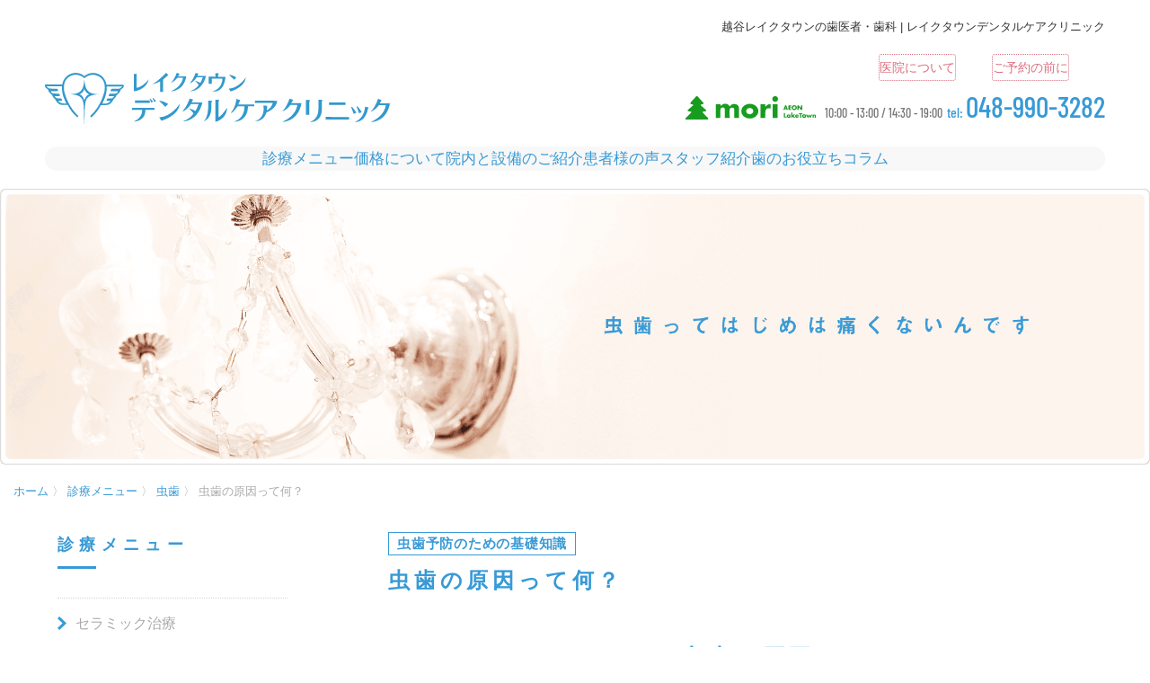

--- FILE ---
content_type: text/html; charset=UTF-8
request_url: https://smile-dw.com/mushiba/knowledge-02/
body_size: 61335
content:

<!DOCTYPE html>
<html dir="ltr" lang="ja" prefix="og: https://ogp.me/ns#">

<head>
  <meta charset="UTF-8">
    <title>虫歯の原因って何？ | 越谷市 レイクタウンの歯医者・歯科 | レイクタウンデンタルケアクリニック</title>
  <meta name="viewport" content="width=device-width,initial-scale=1.0,minimum-scale=1.0,maximum-scale=1.0,user-scalable=0">
  <link rel="shortcut icon" href="https://smile-dw.com/wp-content/themes/lake-original/favicon.ico">
  <link rel="apple-touch-icon" sizes="152x152" href="https://smile-dw.com/wp-content/themes/lake-original/apple-touch-icon-2.png">

    <!-- Google Tag Manager -->
<script>(function(w,d,s,l,i){w[l]=w[l]||[];w[l].push({'gtm.start':
new Date().getTime(),event:'gtm.js'});var f=d.getElementsByTagName(s)[0],
j=d.createElement(s),dl=l!='dataLayer'?'&l='+l:'';j.async=true;j.src=
'https://www.googletagmanager.com/gtm.js?id='+i+dl;f.parentNode.insertBefore(j,f);
})(window,document,'script','dataLayer','GTM-M9CMKKVV');</script>
<!-- End Google Tag Manager -->
    <link rel="preload" href="https://smile-dw.com/wp-content/themes/lake-original/fonts/BarlowCondensed-Regular.woff2" as="font" type="font/woff2" crossorigin>
  <link rel="preload" href="https://smile-dw.com/wp-content/themes/lake-original/fonts/BarlowCondensed-Medium.woff2" as="font" type="font/woff2" crossorigin>
        
		<!-- All in One SEO 4.9.1.1 - aioseo.com -->
	<meta name="description" content="越谷市のレイクタウンデンタルケアクリニックの「虫歯の原因って何？」ページです。​虫歯が発生する主な要因である「歯の質」「時間」「糖分」「菌」の4つについて詳しく説明しています。" />
	<meta name="robots" content="max-snippet:-1, max-image-preview:large, max-video-preview:-1" />
	<link rel="canonical" href="https://smile-dw.com/mushiba/knowledge-02/" />
	<meta name="generator" content="All in One SEO (AIOSEO) 4.9.1.1" />
		<meta property="og:locale" content="ja_JP" />
		<meta property="og:site_name" content="レイクタウンデンタルケアクリニック" />
		<meta property="og:type" content="article" />
		<meta property="og:title" content="虫歯の原因って何？ | 越谷市 レイクタウンの歯医者・歯科 | レイクタウンデンタルケアクリニック" />
		<meta property="og:description" content="越谷市のレイクタウンデンタルケアクリニックの「虫歯の原因って何？」ページです。​虫歯が発生する主な要因である「歯の質」「時間」「糖分」「菌」の4つについて詳しく説明しています。" />
		<meta property="og:url" content="https://smile-dw.com/mushiba/knowledge-02/" />
		<meta property="article:published_time" content="2022-05-30T04:34:57+00:00" />
		<meta property="article:modified_time" content="2025-04-08T06:59:30+00:00" />
		<meta name="twitter:card" content="summary_large_image" />
		<meta name="twitter:title" content="虫歯の原因って何？ | 越谷市 レイクタウンの歯医者・歯科 | レイクタウンデンタルケアクリニック" />
		<meta name="twitter:description" content="越谷市のレイクタウンデンタルケアクリニックの「虫歯の原因って何？」ページです。​虫歯が発生する主な要因である「歯の質」「時間」「糖分」「菌」の4つについて詳しく説明しています。" />
		<script type="application/ld+json" class="aioseo-schema">
			{"@context":"https:\/\/schema.org","@graph":[{"@type":"BreadcrumbList","@id":"https:\/\/smile-dw.com\/mushiba\/knowledge-02\/#breadcrumblist","itemListElement":[{"@type":"ListItem","@id":"https:\/\/smile-dw.com#listItem","position":1,"name":"\u30db\u30fc\u30e0","item":"https:\/\/smile-dw.com","nextItem":{"@type":"ListItem","@id":"https:\/\/smile-dw.com\/mushiba\/#listItem","name":"\u866b\u6b6f"}},{"@type":"ListItem","@id":"https:\/\/smile-dw.com\/mushiba\/#listItem","position":2,"name":"\u866b\u6b6f","item":"https:\/\/smile-dw.com\/mushiba\/","nextItem":{"@type":"ListItem","@id":"https:\/\/smile-dw.com\/mushiba\/knowledge-02\/#listItem","name":"\u866b\u6b6f\u306e\u539f\u56e0\u3063\u3066\u4f55\uff1f"},"previousItem":{"@type":"ListItem","@id":"https:\/\/smile-dw.com#listItem","name":"\u30db\u30fc\u30e0"}},{"@type":"ListItem","@id":"https:\/\/smile-dw.com\/mushiba\/knowledge-02\/#listItem","position":3,"name":"\u866b\u6b6f\u306e\u539f\u56e0\u3063\u3066\u4f55\uff1f","previousItem":{"@type":"ListItem","@id":"https:\/\/smile-dw.com\/mushiba\/#listItem","name":"\u866b\u6b6f"}}]},{"@type":"Organization","@id":"https:\/\/smile-dw.com\/#organization","name":"\u30ec\u30a4\u30af\u30bf\u30a6\u30f3\u30c7\u30f3\u30bf\u30eb\u30b1\u30a2\u30af\u30ea\u30cb\u30c3\u30af","url":"https:\/\/smile-dw.com\/"},{"@type":"WebPage","@id":"https:\/\/smile-dw.com\/mushiba\/knowledge-02\/#webpage","url":"https:\/\/smile-dw.com\/mushiba\/knowledge-02\/","name":"\u866b\u6b6f\u306e\u539f\u56e0\u3063\u3066\u4f55\uff1f | \u8d8a\u8c37\u5e02 \u30ec\u30a4\u30af\u30bf\u30a6\u30f3\u306e\u6b6f\u533b\u8005\u30fb\u6b6f\u79d1 | \u30ec\u30a4\u30af\u30bf\u30a6\u30f3\u30c7\u30f3\u30bf\u30eb\u30b1\u30a2\u30af\u30ea\u30cb\u30c3\u30af","description":"\u8d8a\u8c37\u5e02\u306e\u30ec\u30a4\u30af\u30bf\u30a6\u30f3\u30c7\u30f3\u30bf\u30eb\u30b1\u30a2\u30af\u30ea\u30cb\u30c3\u30af\u306e\u300c\u866b\u6b6f\u306e\u539f\u56e0\u3063\u3066\u4f55\uff1f\u300d\u30da\u30fc\u30b8\u3067\u3059\u3002\u200b\u866b\u6b6f\u304c\u767a\u751f\u3059\u308b\u4e3b\u306a\u8981\u56e0\u3067\u3042\u308b\u300c\u6b6f\u306e\u8cea\u300d\u300c\u6642\u9593\u300d\u300c\u7cd6\u5206\u300d\u300c\u83cc\u300d\u306e4\u3064\u306b\u3064\u3044\u3066\u8a73\u3057\u304f\u8aac\u660e\u3057\u3066\u3044\u307e\u3059\u3002","inLanguage":"ja","isPartOf":{"@id":"https:\/\/smile-dw.com\/#website"},"breadcrumb":{"@id":"https:\/\/smile-dw.com\/mushiba\/knowledge-02\/#breadcrumblist"},"datePublished":"2022-05-30T13:34:57+09:00","dateModified":"2025-04-08T15:59:30+09:00"},{"@type":"WebSite","@id":"https:\/\/smile-dw.com\/#website","url":"https:\/\/smile-dw.com\/","name":"\u30ec\u30a4\u30af\u30bf\u30a6\u30f3\u30c7\u30f3\u30bf\u30eb\u30b1\u30a2\u30af\u30ea\u30cb\u30c3\u30af","inLanguage":"ja","publisher":{"@id":"https:\/\/smile-dw.com\/#organization"}}]}
		</script>
		<!-- All in One SEO -->

<link rel='dns-prefetch' href='//maps.googleapis.com' />
<link rel="alternate" title="oEmbed (JSON)" type="application/json+oembed" href="https://smile-dw.com/wp-json/oembed/1.0/embed?url=https%3A%2F%2Fsmile-dw.com%2Fmushiba%2Fknowledge-02%2F" />
<link rel="alternate" title="oEmbed (XML)" type="text/xml+oembed" href="https://smile-dw.com/wp-json/oembed/1.0/embed?url=https%3A%2F%2Fsmile-dw.com%2Fmushiba%2Fknowledge-02%2F&#038;format=xml" />
<style id='wp-img-auto-sizes-contain-inline-css' type='text/css'>
img:is([sizes=auto i],[sizes^="auto," i]){contain-intrinsic-size:3000px 1500px}
/*# sourceURL=wp-img-auto-sizes-contain-inline-css */
</style>
<style id='wp-emoji-styles-inline-css' type='text/css'>

	img.wp-smiley, img.emoji {
		display: inline !important;
		border: none !important;
		box-shadow: none !important;
		height: 1em !important;
		width: 1em !important;
		margin: 0 0.07em !important;
		vertical-align: -0.1em !important;
		background: none !important;
		padding: 0 !important;
	}
/*# sourceURL=wp-emoji-styles-inline-css */
</style>
<style id='classic-theme-styles-inline-css' type='text/css'>
/*! This file is auto-generated */
.wp-block-button__link{color:#fff;background-color:#32373c;border-radius:9999px;box-shadow:none;text-decoration:none;padding:calc(.667em + 2px) calc(1.333em + 2px);font-size:1.125em}.wp-block-file__button{background:#32373c;color:#fff;text-decoration:none}
/*# sourceURL=/wp-includes/css/classic-themes.min.css */
</style>
<link rel='stylesheet' id='mushiba-knowledge-02_css-css' href='https://smile-dw.com/wp-content/themes/lake-original/css/mushiba-knowledge-02.css?ver=1766621384' type='text/css' media='all' />
<link rel="https://api.w.org/" href="https://smile-dw.com/wp-json/" /><link rel="alternate" title="JSON" type="application/json" href="https://smile-dw.com/wp-json/wp/v2/pages/1263" /><link rel="EditURI" type="application/rsd+xml" title="RSD" href="https://smile-dw.com/xmlrpc.php?rsd" />
<meta name="generator" content="WordPress 6.9" />
<link rel='shortlink' href='https://smile-dw.com/?p=1263' />
<script type="application/ld+json">{"@context":"https:\/\/schema.org","@graph":[{"@type":"Dentist","@id":"https:\/\/smile-dw.com\/#dentist","name":"\u30ec\u30a4\u30af\u30bf\u30a6\u30f3\u30c7\u30f3\u30bf\u30eb\u30b1\u30a2\u30af\u30ea\u30cb\u30c3\u30af","description":"\u8d8a\u8c37\u5e02\u306e\u8d8a\u8c37\u30ec\u30a4\u30af\u30bf\u30a6\u30f3\u99c5\u3059\u3050\u306e\u30a4\u30aa\u30f3\u30ec\u30a4\u30af\u30bf\u30a6\u30f3\u306e MORI 2F \u306b\u3042\u308b\u6b6f\u79d1\u533b\u9662\u3001\u30ec\u30a4\u30af\u30bf\u30a6\u30f3\u30c7\u30f3\u30bf\u30eb\u30b1\u30a2\u30af\u30ea\u30cb\u30c3\u30af\u3067\u3059\u3002\u866b\u6b6f\u306a\u3069\u306e\u901a\u5e38\u306e\u6cbb\u7642\u306e\u4ed6\u306b\u3001PMTC\u3084\u30a4\u30f3\u30d7\u30e9\u30f3\u30c8\u3001\u5be9\u7f8e\u6b6f\u79d1\u306a\u3069\u306e\u4e88\u9632\u6b6f\u79d1\u3092\u306f\u3058\u3081\u3001\u77ef\u6b63\u30fb\u5165\u308c\u6b6f\u30fb\u30db\u30ef\u30a4\u30c8\u30cb\u30f3\u30b0\u7b49\u306e\u5e45\u5e83\u3044\u60a9\u307f\u306b\u5bfe\u5fdc\u3057\u3066\u304a\u308a\u307e\u3059\u3002","url":"https:\/\/smile-dw.com","telephone":"+810489903282","address":{"@type":"PostalAddress","streetAddress":"\u30ec\u30a4\u30af\u30bf\u30a6\u30f33-1-1\u30a4\u30aa\u30f3\u30ec\u30a4\u30af\u30bf\u30a6\u30f3 mori 2F","addressLocality":"\u8d8a\u8c37\u5e02","addressRegion":"\u57fc\u7389\u770c","postalCode":"343-0828","addressCountry":"JP"},"logo":{"@type":"ImageObject","@id":"https:\/\/smile-dw.com\/#logo","url":"https:\/\/smile-dw.com\/wp-content\/themes\/lake-original\/images\/common\/logo_header_blue.svg","caption":"\u30ec\u30a4\u30af\u30bf\u30a6\u30f3\u30c7\u30f3\u30bf\u30eb\u30b1\u30a2\u30af\u30ea\u30cb\u30c3\u30af\u306e\u30ed\u30b4"},"image":[{"@type":"ImageObject","url":"https:\/\/smile-dw.com\/wp-content\/themes\/lake-original\/images\/top\/main_visual_1_pc.jpg","caption":"\u30e1\u30a4\u30f3\u30d3\u30b8\u30e5\u30a2\u30eb"},{"@type":"ImageObject","url":"https:\/\/smile-dw.com\/wp-content\/themes\/lake-original\/images\/equipment\/equipment_01_03_pc.jpg","caption":"\u5185\u89b3"}],"geo":{"@type":"GeoCoordinates","latitude":35.881813,"longitude":139.8279132},"openingHoursSpecification":[{"@type":"OpeningHoursSpecification","dayOfWeek":["Tuesday","Wednesday","Friday","Saturday","Sunday"],"opens":"10:00","closes":"13:00"},{"@type":"OpeningHoursSpecification","dayOfWeek":["Tuesday","Wednesday","Friday","Saturday","Sunday"],"opens":"14:30","closes":"19:00"}],"priceRange":"\u00a5\u00a5\u00a5","sameAs":["https:\/\/x.com\/dentalcare3282\/","https:\/\/www.instagram.com\/dentalcare3282\/"]}]}</script><link rel="preload" as="image" media="(min-width: 768px)" href="https://smile-dw.com/wp-content/themes/lake-original/images/common/logo_header_white.svg"><link rel="preload" as="image" media="(min-width: 768px)" href="https://smile-dw.com/wp-content/themes/lake-original/images/common/icn_mobile_gray.svg"><link rel="preload" as="image" media="(max-width: 769px)" href="https://smile-dw.com/wp-content/themes/lake-original/images/common/logo_header_blue.svg"><link rel="preload" as="image" href="https://smile-dw.com/wp-content/themes/lake-original/images/common/mori.png"><link rel="preload" as="image" href="https://smile-dw.com/wp-content/themes/lake-original/images/common/icn_implant_blue.svg"><link rel="preload" as="image" href="https://smile-dw.com/wp-content/themes/lake-original/images/common/icn_whitening_blue.svg"><link rel="preload" as="image" href="https://smile-dw.com/wp-content/themes/lake-original/images/common/icn_dental_esthetic_blue.svg"><link rel="preload" as="image" href="https://smile-dw.com/wp-content/themes/lake-original/images/common/icn_pmtc_blue.svg"><link rel="preload" as="image" href="https://smile-dw.com/wp-content/themes/lake-original/images/common/icn_cavity_blue.svg"><link rel="preload" as="image" href="https://smile-dw.com/wp-content/themes/lake-original/images/common/icn_denture_blue.svg"><link rel="preload" as="image" href="https://smile-dw.com/wp-content/themes/lake-original/images/common/icn_braces_2_blue.svg"><link rel="preload" as="image" href="https://smile-dw.com/wp-content/themes/lake-original/images/common/icn_periodontal_2_blue.svg"><link rel="preload" as="image" href="https://smile-dw.com/wp-content/themes/lake-original/images/common/icn_bruxism_blue.svg"><style type="text/css">.recentcomments a{display:inline !important;padding:0 !important;margin:0 !important;}</style><style id='wp-block-heading-inline-css' type='text/css'>
h1:where(.wp-block-heading).has-background,h2:where(.wp-block-heading).has-background,h3:where(.wp-block-heading).has-background,h4:where(.wp-block-heading).has-background,h5:where(.wp-block-heading).has-background,h6:where(.wp-block-heading).has-background{padding:1.25em 2.375em}h1.has-text-align-left[style*=writing-mode]:where([style*=vertical-lr]),h1.has-text-align-right[style*=writing-mode]:where([style*=vertical-rl]),h2.has-text-align-left[style*=writing-mode]:where([style*=vertical-lr]),h2.has-text-align-right[style*=writing-mode]:where([style*=vertical-rl]),h3.has-text-align-left[style*=writing-mode]:where([style*=vertical-lr]),h3.has-text-align-right[style*=writing-mode]:where([style*=vertical-rl]),h4.has-text-align-left[style*=writing-mode]:where([style*=vertical-lr]),h4.has-text-align-right[style*=writing-mode]:where([style*=vertical-rl]),h5.has-text-align-left[style*=writing-mode]:where([style*=vertical-lr]),h5.has-text-align-right[style*=writing-mode]:where([style*=vertical-rl]),h6.has-text-align-left[style*=writing-mode]:where([style*=vertical-lr]),h6.has-text-align-right[style*=writing-mode]:where([style*=vertical-rl]){rotate:180deg}
/*# sourceURL=https://smile-dw.com/wp-includes/blocks/heading/style.min.css */
</style>
<style id='wp-block-paragraph-inline-css' type='text/css'>
.is-small-text{font-size:.875em}.is-regular-text{font-size:1em}.is-large-text{font-size:2.25em}.is-larger-text{font-size:3em}.has-drop-cap:not(:focus):first-letter{float:left;font-size:8.4em;font-style:normal;font-weight:100;line-height:.68;margin:.05em .1em 0 0;text-transform:uppercase}body.rtl .has-drop-cap:not(:focus):first-letter{float:none;margin-left:.1em}p.has-drop-cap.has-background{overflow:hidden}:root :where(p.has-background){padding:1.25em 2.375em}:where(p.has-text-color:not(.has-link-color)) a{color:inherit}p.has-text-align-left[style*="writing-mode:vertical-lr"],p.has-text-align-right[style*="writing-mode:vertical-rl"]{rotate:180deg}
/*# sourceURL=https://smile-dw.com/wp-includes/blocks/paragraph/style.min.css */
</style>
<style id='wp-block-table-inline-css' type='text/css'>
.wp-block-table{overflow-x:auto}.wp-block-table table{border-collapse:collapse;width:100%}.wp-block-table thead{border-bottom:3px solid}.wp-block-table tfoot{border-top:3px solid}.wp-block-table td,.wp-block-table th{border:1px solid;padding:.5em}.wp-block-table .has-fixed-layout{table-layout:fixed;width:100%}.wp-block-table .has-fixed-layout td,.wp-block-table .has-fixed-layout th{word-break:break-word}.wp-block-table.aligncenter,.wp-block-table.alignleft,.wp-block-table.alignright{display:table;width:auto}.wp-block-table.aligncenter td,.wp-block-table.aligncenter th,.wp-block-table.alignleft td,.wp-block-table.alignleft th,.wp-block-table.alignright td,.wp-block-table.alignright th{word-break:break-word}.wp-block-table .has-subtle-light-gray-background-color{background-color:#f3f4f5}.wp-block-table .has-subtle-pale-green-background-color{background-color:#e9fbe5}.wp-block-table .has-subtle-pale-blue-background-color{background-color:#e7f5fe}.wp-block-table .has-subtle-pale-pink-background-color{background-color:#fcf0ef}.wp-block-table.is-style-stripes{background-color:initial;border-collapse:inherit;border-spacing:0}.wp-block-table.is-style-stripes tbody tr:nth-child(odd){background-color:#f0f0f0}.wp-block-table.is-style-stripes.has-subtle-light-gray-background-color tbody tr:nth-child(odd){background-color:#f3f4f5}.wp-block-table.is-style-stripes.has-subtle-pale-green-background-color tbody tr:nth-child(odd){background-color:#e9fbe5}.wp-block-table.is-style-stripes.has-subtle-pale-blue-background-color tbody tr:nth-child(odd){background-color:#e7f5fe}.wp-block-table.is-style-stripes.has-subtle-pale-pink-background-color tbody tr:nth-child(odd){background-color:#fcf0ef}.wp-block-table.is-style-stripes td,.wp-block-table.is-style-stripes th{border-color:#0000}.wp-block-table.is-style-stripes{border-bottom:1px solid #f0f0f0}.wp-block-table .has-border-color td,.wp-block-table .has-border-color th,.wp-block-table .has-border-color tr,.wp-block-table .has-border-color>*{border-color:inherit}.wp-block-table table[style*=border-top-color] tr:first-child,.wp-block-table table[style*=border-top-color] tr:first-child td,.wp-block-table table[style*=border-top-color] tr:first-child th,.wp-block-table table[style*=border-top-color]>*,.wp-block-table table[style*=border-top-color]>* td,.wp-block-table table[style*=border-top-color]>* th{border-top-color:inherit}.wp-block-table table[style*=border-top-color] tr:not(:first-child){border-top-color:initial}.wp-block-table table[style*=border-right-color] td:last-child,.wp-block-table table[style*=border-right-color] th,.wp-block-table table[style*=border-right-color] tr,.wp-block-table table[style*=border-right-color]>*{border-right-color:inherit}.wp-block-table table[style*=border-bottom-color] tr:last-child,.wp-block-table table[style*=border-bottom-color] tr:last-child td,.wp-block-table table[style*=border-bottom-color] tr:last-child th,.wp-block-table table[style*=border-bottom-color]>*,.wp-block-table table[style*=border-bottom-color]>* td,.wp-block-table table[style*=border-bottom-color]>* th{border-bottom-color:inherit}.wp-block-table table[style*=border-bottom-color] tr:not(:last-child){border-bottom-color:initial}.wp-block-table table[style*=border-left-color] td:first-child,.wp-block-table table[style*=border-left-color] th,.wp-block-table table[style*=border-left-color] tr,.wp-block-table table[style*=border-left-color]>*{border-left-color:inherit}.wp-block-table table[style*=border-style] td,.wp-block-table table[style*=border-style] th,.wp-block-table table[style*=border-style] tr,.wp-block-table table[style*=border-style]>*{border-style:inherit}.wp-block-table table[style*=border-width] td,.wp-block-table table[style*=border-width] th,.wp-block-table table[style*=border-width] tr,.wp-block-table table[style*=border-width]>*{border-style:inherit;border-width:inherit}
/*# sourceURL=https://smile-dw.com/wp-includes/blocks/table/style.min.css */
</style>
<style id='global-styles-inline-css' type='text/css'>
:root{--wp--preset--aspect-ratio--square: 1;--wp--preset--aspect-ratio--4-3: 4/3;--wp--preset--aspect-ratio--3-4: 3/4;--wp--preset--aspect-ratio--3-2: 3/2;--wp--preset--aspect-ratio--2-3: 2/3;--wp--preset--aspect-ratio--16-9: 16/9;--wp--preset--aspect-ratio--9-16: 9/16;--wp--preset--color--black: #000000;--wp--preset--color--cyan-bluish-gray: #abb8c3;--wp--preset--color--white: #ffffff;--wp--preset--color--pale-pink: #f78da7;--wp--preset--color--vivid-red: #cf2e2e;--wp--preset--color--luminous-vivid-orange: #ff6900;--wp--preset--color--luminous-vivid-amber: #fcb900;--wp--preset--color--light-green-cyan: #7bdcb5;--wp--preset--color--vivid-green-cyan: #00d084;--wp--preset--color--pale-cyan-blue: #8ed1fc;--wp--preset--color--vivid-cyan-blue: #0693e3;--wp--preset--color--vivid-purple: #9b51e0;--wp--preset--gradient--vivid-cyan-blue-to-vivid-purple: linear-gradient(135deg,rgb(6,147,227) 0%,rgb(155,81,224) 100%);--wp--preset--gradient--light-green-cyan-to-vivid-green-cyan: linear-gradient(135deg,rgb(122,220,180) 0%,rgb(0,208,130) 100%);--wp--preset--gradient--luminous-vivid-amber-to-luminous-vivid-orange: linear-gradient(135deg,rgb(252,185,0) 0%,rgb(255,105,0) 100%);--wp--preset--gradient--luminous-vivid-orange-to-vivid-red: linear-gradient(135deg,rgb(255,105,0) 0%,rgb(207,46,46) 100%);--wp--preset--gradient--very-light-gray-to-cyan-bluish-gray: linear-gradient(135deg,rgb(238,238,238) 0%,rgb(169,184,195) 100%);--wp--preset--gradient--cool-to-warm-spectrum: linear-gradient(135deg,rgb(74,234,220) 0%,rgb(151,120,209) 20%,rgb(207,42,186) 40%,rgb(238,44,130) 60%,rgb(251,105,98) 80%,rgb(254,248,76) 100%);--wp--preset--gradient--blush-light-purple: linear-gradient(135deg,rgb(255,206,236) 0%,rgb(152,150,240) 100%);--wp--preset--gradient--blush-bordeaux: linear-gradient(135deg,rgb(254,205,165) 0%,rgb(254,45,45) 50%,rgb(107,0,62) 100%);--wp--preset--gradient--luminous-dusk: linear-gradient(135deg,rgb(255,203,112) 0%,rgb(199,81,192) 50%,rgb(65,88,208) 100%);--wp--preset--gradient--pale-ocean: linear-gradient(135deg,rgb(255,245,203) 0%,rgb(182,227,212) 50%,rgb(51,167,181) 100%);--wp--preset--gradient--electric-grass: linear-gradient(135deg,rgb(202,248,128) 0%,rgb(113,206,126) 100%);--wp--preset--gradient--midnight: linear-gradient(135deg,rgb(2,3,129) 0%,rgb(40,116,252) 100%);--wp--preset--font-size--small: 13px;--wp--preset--font-size--medium: 20px;--wp--preset--font-size--large: 36px;--wp--preset--font-size--x-large: 42px;--wp--preset--spacing--20: 0.44rem;--wp--preset--spacing--30: 0.67rem;--wp--preset--spacing--40: 1rem;--wp--preset--spacing--50: 1.5rem;--wp--preset--spacing--60: 2.25rem;--wp--preset--spacing--70: 3.38rem;--wp--preset--spacing--80: 5.06rem;--wp--preset--shadow--natural: 6px 6px 9px rgba(0, 0, 0, 0.2);--wp--preset--shadow--deep: 12px 12px 50px rgba(0, 0, 0, 0.4);--wp--preset--shadow--sharp: 6px 6px 0px rgba(0, 0, 0, 0.2);--wp--preset--shadow--outlined: 6px 6px 0px -3px rgb(255, 255, 255), 6px 6px rgb(0, 0, 0);--wp--preset--shadow--crisp: 6px 6px 0px rgb(0, 0, 0);}:where(.is-layout-flex){gap: 0.5em;}:where(.is-layout-grid){gap: 0.5em;}body .is-layout-flex{display: flex;}.is-layout-flex{flex-wrap: wrap;align-items: center;}.is-layout-flex > :is(*, div){margin: 0;}body .is-layout-grid{display: grid;}.is-layout-grid > :is(*, div){margin: 0;}:where(.wp-block-columns.is-layout-flex){gap: 2em;}:where(.wp-block-columns.is-layout-grid){gap: 2em;}:where(.wp-block-post-template.is-layout-flex){gap: 1.25em;}:where(.wp-block-post-template.is-layout-grid){gap: 1.25em;}.has-black-color{color: var(--wp--preset--color--black) !important;}.has-cyan-bluish-gray-color{color: var(--wp--preset--color--cyan-bluish-gray) !important;}.has-white-color{color: var(--wp--preset--color--white) !important;}.has-pale-pink-color{color: var(--wp--preset--color--pale-pink) !important;}.has-vivid-red-color{color: var(--wp--preset--color--vivid-red) !important;}.has-luminous-vivid-orange-color{color: var(--wp--preset--color--luminous-vivid-orange) !important;}.has-luminous-vivid-amber-color{color: var(--wp--preset--color--luminous-vivid-amber) !important;}.has-light-green-cyan-color{color: var(--wp--preset--color--light-green-cyan) !important;}.has-vivid-green-cyan-color{color: var(--wp--preset--color--vivid-green-cyan) !important;}.has-pale-cyan-blue-color{color: var(--wp--preset--color--pale-cyan-blue) !important;}.has-vivid-cyan-blue-color{color: var(--wp--preset--color--vivid-cyan-blue) !important;}.has-vivid-purple-color{color: var(--wp--preset--color--vivid-purple) !important;}.has-black-background-color{background-color: var(--wp--preset--color--black) !important;}.has-cyan-bluish-gray-background-color{background-color: var(--wp--preset--color--cyan-bluish-gray) !important;}.has-white-background-color{background-color: var(--wp--preset--color--white) !important;}.has-pale-pink-background-color{background-color: var(--wp--preset--color--pale-pink) !important;}.has-vivid-red-background-color{background-color: var(--wp--preset--color--vivid-red) !important;}.has-luminous-vivid-orange-background-color{background-color: var(--wp--preset--color--luminous-vivid-orange) !important;}.has-luminous-vivid-amber-background-color{background-color: var(--wp--preset--color--luminous-vivid-amber) !important;}.has-light-green-cyan-background-color{background-color: var(--wp--preset--color--light-green-cyan) !important;}.has-vivid-green-cyan-background-color{background-color: var(--wp--preset--color--vivid-green-cyan) !important;}.has-pale-cyan-blue-background-color{background-color: var(--wp--preset--color--pale-cyan-blue) !important;}.has-vivid-cyan-blue-background-color{background-color: var(--wp--preset--color--vivid-cyan-blue) !important;}.has-vivid-purple-background-color{background-color: var(--wp--preset--color--vivid-purple) !important;}.has-black-border-color{border-color: var(--wp--preset--color--black) !important;}.has-cyan-bluish-gray-border-color{border-color: var(--wp--preset--color--cyan-bluish-gray) !important;}.has-white-border-color{border-color: var(--wp--preset--color--white) !important;}.has-pale-pink-border-color{border-color: var(--wp--preset--color--pale-pink) !important;}.has-vivid-red-border-color{border-color: var(--wp--preset--color--vivid-red) !important;}.has-luminous-vivid-orange-border-color{border-color: var(--wp--preset--color--luminous-vivid-orange) !important;}.has-luminous-vivid-amber-border-color{border-color: var(--wp--preset--color--luminous-vivid-amber) !important;}.has-light-green-cyan-border-color{border-color: var(--wp--preset--color--light-green-cyan) !important;}.has-vivid-green-cyan-border-color{border-color: var(--wp--preset--color--vivid-green-cyan) !important;}.has-pale-cyan-blue-border-color{border-color: var(--wp--preset--color--pale-cyan-blue) !important;}.has-vivid-cyan-blue-border-color{border-color: var(--wp--preset--color--vivid-cyan-blue) !important;}.has-vivid-purple-border-color{border-color: var(--wp--preset--color--vivid-purple) !important;}.has-vivid-cyan-blue-to-vivid-purple-gradient-background{background: var(--wp--preset--gradient--vivid-cyan-blue-to-vivid-purple) !important;}.has-light-green-cyan-to-vivid-green-cyan-gradient-background{background: var(--wp--preset--gradient--light-green-cyan-to-vivid-green-cyan) !important;}.has-luminous-vivid-amber-to-luminous-vivid-orange-gradient-background{background: var(--wp--preset--gradient--luminous-vivid-amber-to-luminous-vivid-orange) !important;}.has-luminous-vivid-orange-to-vivid-red-gradient-background{background: var(--wp--preset--gradient--luminous-vivid-orange-to-vivid-red) !important;}.has-very-light-gray-to-cyan-bluish-gray-gradient-background{background: var(--wp--preset--gradient--very-light-gray-to-cyan-bluish-gray) !important;}.has-cool-to-warm-spectrum-gradient-background{background: var(--wp--preset--gradient--cool-to-warm-spectrum) !important;}.has-blush-light-purple-gradient-background{background: var(--wp--preset--gradient--blush-light-purple) !important;}.has-blush-bordeaux-gradient-background{background: var(--wp--preset--gradient--blush-bordeaux) !important;}.has-luminous-dusk-gradient-background{background: var(--wp--preset--gradient--luminous-dusk) !important;}.has-pale-ocean-gradient-background{background: var(--wp--preset--gradient--pale-ocean) !important;}.has-electric-grass-gradient-background{background: var(--wp--preset--gradient--electric-grass) !important;}.has-midnight-gradient-background{background: var(--wp--preset--gradient--midnight) !important;}.has-small-font-size{font-size: var(--wp--preset--font-size--small) !important;}.has-medium-font-size{font-size: var(--wp--preset--font-size--medium) !important;}.has-large-font-size{font-size: var(--wp--preset--font-size--large) !important;}.has-x-large-font-size{font-size: var(--wp--preset--font-size--x-large) !important;}
/*# sourceURL=global-styles-inline-css */
</style>
</head>

<body class="wp-singular page-template-default page page-id-1263 page-child parent-pageid-157 wp-theme-lake-original page-knowledge-02">
    <!-- Google Tag Manager (noscript) -->
  <noscript><iframe src="https://www.googletagmanager.com/ns.html?id=GTM-M9CMKKVV"
  height="0" width="0" style="display:none;visibility:hidden"></iframe></noscript>
  <!-- End Google Tag Manager (noscript) -->
    <header class="l-header is-lock">
    <div class="l-inner">
      <div class="header-wrap">
        <!-- <div class="announce-wrap">
          <a href="/covid-19/">
            <span>
              <svg xmlns="http://www.w3.org/2000/svg" height="24px" viewBox="0 0 24 24" width="24px" fill="#379ad6">
                <path d="M0 0h24v24H0V0z" fill="none" />
                <path d="M11 7h2v2h-2zm0 4h2v6h-2zm1-9C6.48 2 2 6.48 2 12s4.48 10 10 10 10-4.48 10-10S17.52 2 12 2zm0 18c-4.41 0-8-3.59-8-8s3.59-8 8-8 8 3.59 8 8-3.59 8-8 8z" />
              </svg>新型コロナウイルス感染対策について</span>
          </a>
        </div> -->
                        <p class="top-name">越谷レイクタウンの歯医者・歯科 | レイクタウンデンタルケアクリニック</p>
                                <p class="logo">
          <a href="https://smile-dw.com">
            <picture>
              <source srcset="https://smile-dw.com/wp-content/themes/lake-original/images/common/logo_header_white.svg" media="(max-width:768px)" width="230" height="35"><img src="https://smile-dw.com/wp-content/themes/lake-original/images/common/logo_header_blue.svg" alt="レイクタウンデンタルケアクリニック" width="384" height="59">
            </picture>
          </a>
        </p>
                <div class="header-about header-nav">
          <nav class="about-nav">
            <ul>
              <li class="nav-item nav-item--about"><a href="https://smile-dw.com/about/">医院について</a></li>
              <li class="nav-item nav-item--info"><a href="https://smile-dw.com/info/">ご予約の前に</a></li>
            </ul>
          </nav>
                  </div>
        <div class="header-tel">
          <a id="header-tel" href="tel:0489903282">
            <div class="mori"><img src="https://smile-dw.com/wp-content/themes/lake-original/images/common/mori.svg" width="145" height="26" alt="Mori"></div>
            <div class="open-close">
              <p>10:00 - 13:00 / 14:30 - 19:00</p>
            </div>
            <div class="tel">
              <p><span>tel:</span>048-990-3282</p>
            </div>
          </a>
        </div>
        <div class="header-button header-nav">
                    <nav class="menu-nav">
            <ul class="menu-nav-list">
              <li class="nav-item nav-item--home"><a href="/">ホーム</a></li>
              <li class="nav-item nav-item--menu">
                <a href="/#help-menu">診療メニュー</a>
                <button class="switch" type="button"><span></span></button>
                <div class="sub-menu-wrap">
                  <ul class="sub-menu">
                                        <li class="nav-sub-item nav-sub-item--dental-care">
                      <a href="https://smile-dw.com/dental-care/"><span>予防歯科<br>（デンタルケア）</span></a>
                    </li>
                                        <li class="nav-sub-item nav-sub-item--pmtc">
                      <a href="https://smile-dw.com/pmtc/"><span>PMTC<br>（歯のクリーニング）</span></a>
                    </li>
                                        <li class="nav-sub-item nav-sub-item--esthetic">
                      <a href="https://smile-dw.com/esthetic/"><span>審美歯科</span></a>
                    </li>
                                        <li class="nav-sub-item nav-sub-item--shinbi">
                      <a href="https://smile-dw.com/shinbi/"><span>セラミック治療</span></a>
                    </li>
                                        <li class="nav-sub-item nav-sub-item--implant">
                      <a href="https://smile-dw.com/implant/"><span>インプラント</span></a>
                    </li>
                                        <li class="nav-sub-item nav-sub-item--cavity">
                      <a href="https://smile-dw.com/mushiba/"><span>虫歯</span></a>
                    </li>
                                        <li class="nav-sub-item nav-sub-item--braces_2">
                      <a href="https://smile-dw.com/kyosei/"><span>矯正</span></a>
                    </li>
                                        <li class="nav-sub-item nav-sub-item--denture">
                      <a href="https://smile-dw.com/ireba/"><span>入れ歯</span></a>
                    </li>
                                        <li class="nav-sub-item nav-sub-item--whitening">
                      <a href="https://smile-dw.com/whitening/"><span>ホワイトニング</span></a>
                    </li>
                                        <li class="nav-sub-item nav-sub-item--periodontal_2">
                      <a href="https://smile-dw.com/shishu/"><span>歯周病</span></a>
                    </li>
                                        <li class="nav-sub-item nav-sub-item--bruxism">
                      <a href="https://smile-dw.com/hagishiri/"><span>歯ぎしり・顎関節症</span></a>
                    </li>
                                      </ul>
                </div>
              </li>
              <li class="nav-item nav-item--price"><a href="https://smile-dw.com/price/">価格について</a></li>
              <li class="nav-item nav-item--equipment"><a href="https://smile-dw.com/equipment/">院内と設備のご紹介</a></li>
              <li class="nav-item nav-item--voice"><a href="https://smile-dw.com/voice/">患者様の声</a></li>
              <li class="nav-item nav-item--staff"><a href="https://smile-dw.com/staff/">スタッフ紹介</a></li>
              <li class="nav-item nav-item--blog"><a href="/column/">歯のお役立ちコラム</a></li>
            </ul>
          </nav>
        </div>
        <div class="sp-menu">
          <a href="#" aria-label="メニュー"><span></span><span></span><span></span></a>
        </div>
      </div>
    </div>
  </header><main id="content" class="contents">
          <div id="jumbo">
                <picture><source type="image/avif" media="(min-width: 769px)" srcset="https://smile-dw.com/wp-content/themes/lake-original/images/mushiba-knowledge-02/main_visual_pc.avif" width="2000" height="480"><source type="image/avif" media="(max-width: 768px)" srcset="https://smile-dw.com/wp-content/themes/lake-original/images/mushiba-knowledge-02/main_visual_sp.avif" width="640" height="300"><source media="(min-width: 769px)" srcset="https://smile-dw.com/wp-content/themes/lake-original/images/mushiba-knowledge-02/main_visual_pc.png" width="2000" height="480"><source media="(max-width: 768px)" srcset="https://smile-dw.com/wp-content/themes/lake-original/images/mushiba-knowledge-02/main_visual_sp.png" width="640" height="300"><img src="https://smile-dw.com/wp-content/themes/lake-original/images/mushiba-knowledge-02/main_visual_pc.png" alt="" width="2000" height="480"></picture></div>
<div id="breadcrumb">
  <ol itemscope itemtype="https://schema.org/BreadcrumbList">
    <li itemprop="itemListElement" itemscope itemtype="http://schema.org/ListItem"><a href="/" itemprop="item"><span itemprop="name">ホーム</span></a>
      <meta itemprop="position" content="1" />
    </li>
    <li itemprop="itemListElement" itemscope itemtype="http://schema.org/ListItem"><a href="/menu/" itemprop="item"><span itemprop="name">診療メニュー</span></a>
      <meta itemprop="position" content="2" />
    </li>
        <li itemprop="itemListElement" itemscope itemtype="http://schema.org/ListItem"><a href="https://smile-dw.com/mushiba/" itemprop="item"><span itemprop="name">虫歯</span></a>
      <meta itemprop="position" content="3" />
    </li>
    <li itemprop="itemListElement" itemscope itemtype="http://schema.org/ListItem"><span itemprop="name">虫歯の原因って何？</span>
      <meta itemprop="position" content="4" />
    </li>
      </ol>
</div>
  <div class="main-side-wrap">
    <aside class="side-menu">
  <p class="side-menu-title">診療メニュー</p>
  <ul>
                <li>
      <a href="https://smile-dw.com/shinbi/">セラミック治療</a>
            </li>
              <li>
      <a href="https://smile-dw.com/kyosei/">矯正</a>
            <ul>
                <li>
          <a href="https://smile-dw.com/kyosei/ceramic/">セラミック矯正</a>
          </li>
                  <li>
          <a href="https://smile-dw.com/kyosei/mouthpiece/">マウスピース矯正</a>
          </li>
                  <li>
          <a href="https://smile-dw.com/kyosei/wire/">ワイヤー矯正</a>
          </li>
                </ul>
            </li>
              <li>
      <a href="https://smile-dw.com/implant/">インプラント</a>
            </li>
              <li>
      <a href="https://smile-dw.com/ireba/">入れ歯</a>
            </li>
              <li>
      <a href="https://smile-dw.com/whitening/">ホワイトニング</a>
            </li>
              <li>
      <a href="https://smile-dw.com/pmtc/">PMTC [クリーニング]</a>
            </li>
              <li class="active">
      <a href="https://smile-dw.com/mushiba/">虫歯</a>
            </li>
              <li>
      <a href="https://smile-dw.com/shishu/">歯周病</a>
            </li>
              <li>
      <a href="https://smile-dw.com/hagishiri/">歯ぎしり・顎関節症</a>
            </li>
        </ul>
</aside>    <article class="main">
      <section class="sec">
  <p class="thread-name">虫歯予防のための基礎知識</p>
  <h1 class="sec-head">虫歯の原因って何？</h1>
  <h2 class="sec-head--sub">虫歯の原因</h2>
  <div class="sec-body">
    <p>「<span class="notice">歯の質</span>」「<span class="notice">時間</span>」「<span class="notice">糖分</span>」「<span class="notice">菌</span>」の4つの条件が重なった時に虫歯が発生しやすくなります。</p>
    <div class="img"><img src="https://smile-dw.com/wp-content/themes/lake-original/images/menu/mushiba-knowledge-02/img02.png" alt=""  loading="lazy"></div>
  </div>
</section>
<aside class="next-prev-wrap">
  <p class="next-link"><a href="https://smile-dw.com/mushiba/knowledge-03/"><span>次の知識</span>虫歯はどうやって進行していく？</a></p>
  <p class="prev-link"><a href="https://smile-dw.com/mushiba/knowledge-01/"><span>前の知識</span>虫歯になりやすいところって？</a></p>
</aside>
<aside class="knowledge-wrap">
  <p class="knowledge-head">虫歯のお役立ちコラム</p>
  <div class="knowledge-body">
    <ul>
                    <li>
                <a href="https://smile-dw.com/column/causes-symptoms-treatment-prevention-of-tooth-decay-complete-guide/">
                  <div class="thumb">
                                          <img src="https://smile-dw.com/wp-content/themes/lake-original/images/blog/thumb_blank.avif" alt="">
                                        </div>
                    <div class="title-excerpt">
                      <p class="title">虫歯の原因・症状・治療・予防まで｜わかる総まとめガイド</p>
                      <div class="desc"><p>虫歯とは何か？ 虫歯の定義 虫歯は、歯の表面から内側へとゆっくり進行していく病気です。医学的には「う蝕（うしょく）」と呼ばれ、歯の表面にあるエナメル質が酸で溶かされていくところから始まります。 この酸は、口の中の細菌が食&#8230;</p>
</div>
                    </div>
                </a>
            </li>
                    <li>
                <a href="https://smile-dw.com/column/painless-cavities-why-early-treatment-is-important/">
                  <div class="thumb">
                                          <img src="https://smile-dw.com/wp-content/themes/lake-original/images/blog/thumb_blank.avif" alt="">
                                        </div>
                    <div class="title-excerpt">
                      <p class="title">痛くない虫歯は大丈夫？進行に気づきにくい理由と早めの治療が大切な理由</p>
                      <div class="desc"><p>「痛くないから虫歯じゃない」と思っていませんか？ 鏡で歯を見たとき、「あれ？なんとなく黒い点があるような気がするけど、特に痛くないし…まぁ大丈夫かな」と、そのまま様子を見ることにした経験はありませんか？実はその「痛くない&#8230;</p>
</div>
                    </div>
                </a>
            </li>
                    <li>
                <a href="https://smile-dw.com/column/causes-of-tooth-pain-and-when-to-see-a-dentist/">
                  <div class="thumb">
                                          <img src="https://smile-dw.com/wp-content/themes/lake-original/images/blog/thumb_blank.avif" alt="">
                                        </div>
                    <div class="title-excerpt">
                      <p class="title">歯の痛みの原因と受診すべきタイミング</p>
                      <div class="desc"><p>突然の歯の痛みは、体からの大切なサインです。痛みがあると不安になりますが、正しい知識を持っていれば落ち着いて対処できますよ。日頃から歯の痛みについて理解を深めておけば、いざというときも慌てずに済みます。 歯の構造と痛みの&#8230;</p>
</div>
                    </div>
                </a>
            </li>
            </ul>
  </div>
</aside>    </article>
      </div>
</main>
<section class="sec--banner">
  <div class="l-inner">
        <p><a href="https://smile-dw.com/reason-dentalcare/"><picture><source srcset="https://smile-dw.com/wp-content/themes/lake-original/images/common/banner_reason_sp.webp" media="(max-width:768px)" width="358" height="157"><source srcset="https://smile-dw.com/wp-content/themes/lake-original/images/common/banner_reason_pc.webp" type="image/webp"  width="335" height="147"><img src="https://smile-dw.com/wp-content/themes/lake-original/images/common/banner_reason_pc.png" alt="デンタルケアが必要なわけ"  width="335" height="147" loading="lazy"></picture></a></p>
            <p><a href="https://smile-dw.com/voice/"><picture><source srcset="https://smile-dw.com/wp-content/themes/lake-original/images/common/banner_voice_sp.webp" media="(max-width:768px)" width="358" height="157"><source srcset="https://smile-dw.com/wp-content/themes/lake-original/images/common/banner_voice_pc.webp" type="image/webp"  width="335" height="147"><img src="https://smile-dw.com/wp-content/themes/lake-original/images/common/banner_voice_pc.png" alt="患者様の声"  width="335" height="147" loading="lazy"></picture></a></p>
      </div>
</section><aside class="sec--menu">
  <div class="l-inner">
    <div class="icon"><img src="https://smile-dw.com/wp-content/themes/lake-original/images/common/icn_smile_blue.svg" alt=""></div>
    <h2 class="head"><span>レイクタウンデンタルケアクリニックの</span>診療メニュー</h2>
    <div class="menu-wrap">
      <ul>
                <li>
          <a href="https://smile-dw.com/implant/">
                        <h3 class="menu-medical-head">
                            <span class="head-sub">歯を失わないための</span>
                            <span class="head-main">インプラント治療</span>
            </h3>
                        <p class="desc">歯ごたえや他の歯を守るためのインプラント。ご自身の歯に近い感覚で日常を過ごすための方法の1つです。</p>
                                    <div class="thumb"><picture><source srcset="https://smile-dw.com/wp-content/themes/lake-original/images/top/menu_thumb_img_01_sp.webp" media="(max-width:768px)" width="320" height="320"><source srcset="https://smile-dw.com/wp-content/themes/lake-original/images/top/menu_thumb_img_01_pc.webp" type="image/webp"  width="320" height="320"><img src="https://smile-dw.com/wp-content/themes/lake-original/images/top/menu_thumb_img_01_pc.png" alt=""  width="320" height="320" loading="lazy"></picture></div>
                      </a>
        </li>
                <li>
          <a href="https://smile-dw.com/shinbi/">
                        <h3 class="menu-medical-head">
                            <span class="head-sub">虫歯にならないための</span>
                            <span class="head-main">セラミック治療</span>
            </h3>
                        <p class="desc">セラミック治療をして、虫歯になりにくい透明感のある歯にしていきます。</p>
                                    <div class="thumb"><picture><source srcset="https://smile-dw.com/wp-content/themes/lake-original/images/top/menu_thumb_img_02_sp.webp" media="(max-width:768px)" width="320" height="320"><source srcset="https://smile-dw.com/wp-content/themes/lake-original/images/top/menu_thumb_img_02_pc.webp" type="image/webp"  width="320" height="320"><img src="https://smile-dw.com/wp-content/themes/lake-original/images/top/menu_thumb_img_02_pc.png" alt=""  width="320" height="320" loading="lazy"></picture></div>
                      </a>
        </li>
                <li>
          <a href="https://smile-dw.com/pmtc/">
                        <h3 class="menu-medical-head">
                            <span class="head-sub">自分の歯と体をバイキンから守る</span>
                            <span class="head-main">デンタルケア</span>
            </h3>
                        <p class="desc">定期的に歯のクリーニングをして、ツルツルの歯、明るい歯にし、健康的なお口に導きます。</p>
                                    <div class="thumb"><picture><source srcset="https://smile-dw.com/wp-content/themes/lake-original/images/top/menu_thumb_img_03_sp.webp" media="(max-width:768px)" width="320" height="320"><source srcset="https://smile-dw.com/wp-content/themes/lake-original/images/top/menu_thumb_img_03_pc.webp" type="image/webp"  width="320" height="320"><img src="https://smile-dw.com/wp-content/themes/lake-original/images/top/menu_thumb_img_03_pc.png" alt=""  width="320" height="320" loading="lazy"></picture></div>
                      </a>
        </li>
                <li>
          <a href="https://smile-dw.com/mushiba/">
                        <div class="icon"><img src="https://smile-dw.com/wp-content/themes/lake-original/images/common/icn_cavity.svg" alt="" width="37" height="38" loading="lazy"></div>
                        <h3 class="menu-medical-head">
                            <span class="head-main">虫歯</span>
            </h3>
                                  </a>
        </li>
                <li>
          <a href="https://smile-dw.com/kyosei/">
                        <div class="icon"><img src="https://smile-dw.com/wp-content/themes/lake-original/images/common/icn_braces_2.svg" alt="" width="38" height="28" loading="lazy"></div>
                        <h3 class="menu-medical-head">
                            <span class="head-main">矯正</span>
            </h3>
                                  </a>
        </li>
                <li>
          <a href="https://smile-dw.com/ireba/">
                        <div class="icon"><img src="https://smile-dw.com/wp-content/themes/lake-original/images/common/icn_denture.svg" alt="" width="44" height="20" loading="lazy"></div>
                        <h3 class="menu-medical-head">
                            <span class="head-main">入れ歯</span>
            </h3>
                                  </a>
        </li>
                <li>
          <a href="https://smile-dw.com/whitening/">
                        <div class="icon"><img src="https://smile-dw.com/wp-content/themes/lake-original/images/common/icn_whitening.svg" alt="" width="47" height="47" loading="lazy"></div>
                        <h3 class="menu-medical-head">
                            <span class="head-main">ホワイトニング</span>
            </h3>
                                  </a>
        </li>
                <li>
          <a href="https://smile-dw.com/shishu/">
                        <div class="icon"><img src="https://smile-dw.com/wp-content/themes/lake-original/images/common/icn_periodontal_2.svg" alt="" width="27" height="34" loading="lazy"></div>
                        <h3 class="menu-medical-head">
                            <span class="head-main">歯周病</span>
            </h3>
                                  </a>
        </li>
                <li>
          <a href="https://smile-dw.com/hagishiri/">
                        <div class="icon"><img src="https://smile-dw.com/wp-content/themes/lake-original/images/common/icn_bruxism.svg" alt="" width="37" height="38" loading="lazy"></div>
                        <h3 class="menu-medical-head">
                            <span class="head-main">歯ぎしり・顎関節症</span>
            </h3>
                                  </a>
        </li>
              </ul>
    </div>
  </div>
</aside>
<footer class="l-footer">
  <div id="modal">
    <div class="modal-inner">
      <p>お電話ありがとうございます。</p>
                  <p>ただいま、ご予約を多くの方からいただいており、新規患者様向けの予約につきましては、承れない可能性もある事を予めご了承下さい。</p>
      <p class="announce-info">ご予約いただく前には必ず、<br>『<a href="/info/" target="_blank">ご予約の前に</a>』ページをご覧ください。</p>
      <div class="btn-wrap">
        <p class="button button--05"><a id="tel-btn-in-modal" href="tel:0489903282" class="modal-btn">電話する</a></p>
      </div>
    </div>
    <div class="modal-bg"></div>
  </div>
  <div class="l-footer__01">
        <div class="info-wrap">
  <div class="icon-phrase-wrap">
    <div class="icon">
      <img src="https://smile-dw.com/wp-content/themes/lake-original/images/common/icn_smile_gray.svg" alt=""  width="39" height="31" loading="lazy">    </div>
    <p class="phrase">お困りごとを<br class="is-sp">お聞かせください</p>
  </div>
  <p class="logo"><img src="https://smile-dw.com/wp-content/themes/lake-original/images/common/logo_blue.svg" alt="レイクタウンデンタルケアクリニック"  width="279" height="52" loading="lazy"></p>
    <p class="address">〒343-0828<br>埼玉県越谷市 レイクタウン3-1-1<br>イオンレイクタウンmori 2F</p>
    <ul class="footer-info">
    <li>
      <p>診療時間</p>
      <p><span>10:00 - 13:00 / 14:30 - 19:00</span></p>
    </li>
    <li>
      <p>休診日</p>
      <p>月・木曜 / その他</p>
    </li>
  </ul>
  <div class="info-wrap-button button button--03">
    <a id="cta-blue-btn-footer" href="tel:0489903282">
      <div class="icon-mobile">
        <picture>
          <source srcset="https://smile-dw.com/wp-content/themes/lake-original/images/common/icn_mobile_white.svg" media="(max-width:768px)">
          <img src="https://smile-dw.com/wp-content/themes/lake-original/images/common/icn_mobile_blue.svg" alt="' . $alt . '" Width="30" height="31" loading="lazy">
        </picture>
      </div>
      <div class="txt">
        <p class="reserve-txt">ご予約はこちらから</p>
        <p class="tel">048-990-3282</p>
      </div>
    </a>
  </div>
</div>    <div id="map"></div>
  </div>
  <div class="l-footer__02">
    <div class="img-box">
      <p class="logo"><img src="https://smile-dw.com/wp-content/themes/lake-original/images/common/logo_white.svg" alt="レイクタウンデンタルケアクリニック"  width="175" height="32" loading="lazy"></p>
      <div class="icon"><img src="https://smile-dw.com/wp-content/themes/lake-original/images/common/icn_smile_white.svg" alt=""  width="40" height="32" loading="lazy"></div>
      <div class="sns-wrap">
        <div class="i-ig"><a href="https://www.instagram.com/dentalcare3282/" target="_blank"><img src="https://smile-dw.com/wp-content/themes/lake-original/images/common/icon_instagram.svg" alt="インスタグラム"  width="196" height="196" loading="lazy"></a></div>
        <div class="i-tw"><a href="https://twitter.com/dentalcare3282/" target="_blank"><img src="https://smile-dw.com/wp-content/themes/lake-original/images/common/icon_twitter.svg" alt="ツイッター"  width="247" height="201" loading="lazy"></a></div>
      </div>
      <div class="button-box">
        <div>
          <a href="https://smile-dw.com/about/">医院について</a>
        </div>
        <div>
          <a href="https://smile-dw.com/info/">ご予約の前に</a>
        </div>
      </div>
      <hr>
      <div class="menu">
        <ul class="footer-contents-nav">
          <li>
            <a href="/#help-menu">診療メニュー</a>
            <p class="switch"></p>
            <ul class="footer-menu-nav">
              
                                            <li>
                  <a href="https://smile-dw.com/dental-care/"><span>予防歯科<br>（デンタルケア）</span></a>
                </li>
                              <li>
                  <a href="https://smile-dw.com/pmtc/"><span>PMTC<br>（歯のクリーニング）</span></a>
                </li>
                              <li>
                  <a href="https://smile-dw.com/esthetic/"><span>審美歯科</span></a>
                </li>
                              <li>
                  <a href="https://smile-dw.com/shinbi/"><span>セラミック治療</span></a>
                </li>
                              <li>
                  <a href="https://smile-dw.com/implant/"><span>インプラント</span></a>
                </li>
                              <li>
                  <a href="https://smile-dw.com/mushiba/"><span>虫歯</span></a>
                </li>
                              <li>
                  <a href="https://smile-dw.com/kyosei/"><span>矯正</span></a>
                </li>
                              <li>
                  <a href="https://smile-dw.com/ireba/"><span>入れ歯</span></a>
                </li>
                              <li>
                  <a href="https://smile-dw.com/whitening/"><span>ホワイトニング</span></a>
                </li>
                              <li>
                  <a href="https://smile-dw.com/shishu/"><span>歯周病</span></a>
                </li>
                              <li>
                  <a href="https://smile-dw.com/hagishiri/"><span>歯ぎしり・顎関節症</span></a>
                </li>
                          </ul>
          </li>
          <li><a href="https://smile-dw.com/doctor/">院長ごあいさつ</a></li>
          <li><a href="https://smile-dw.com/staff/">スタッフ紹介</a></li>
          <li><a href="https://smile-dw.com/price/">価格について</a></li>
          <li><a href="https://smile-dw.com/voice/">患者様の声</a></li>
          <li><a href="https://smile-dw.com/blog/">スタッフブログ</a></li>
        </ul>
        <ul class="footer-menu-list-2">
          <li><a href="https://smile-dw.com/deduction/">医療費控除について</a></li>
          <li><a href="https://smile-dw.com/dental-loan/">デンタルローンについて</a></li>
          <li><a href="https://smile-dw.com/2025/03/03/%e6%96%bd%e8%a8%ad%e5%9f%ba%e6%ba%96%e3%81%ab%e3%81%a4%e3%81%84%e3%81%a6/">施設基準について</a></li>
          <li><a href="https://smile-dw.com/personal/">個人情報保護方針</a></li>
        </ul>
      </div>
    </div>
    <div class="scroll">
      <img id="scroll" src="https://smile-dw.com/wp-content/themes/lake-original/images/scroll.png" alt="TOP" loading="lazy" width="60" height="60" loading="lazy">
    </div>
    <p class="copy"><small>&copy;2016 LAKE TOWN DENTAL CARE CLINIC</small></p>
  </div>
</footer>
<!-- <script>
if ('loading' in HTMLImageElement.prototype) {
  const images = document.querySelectorAll('img[loading="lazy"]');
  images.forEach(function(img) {
    img.src = img.dataset.src;
  });
  const img_srcset = document.querySelectorAll("img[data-srcset]");
  img_srcset.forEach(function(img_srcset) {
    img_srcset.srcset = img_srcset.dataset.srcset;
  });

  const sources = document.querySelectorAll("source[data-srcset]");
  sources.forEach(function(source) {
    source.srcset = source.dataset.srcset;
  });
} else {
  const script = document.createElement('script');
  script.src = '/js/lazysizes.min.js';
  document.body.appendChild(script);
}
</script> -->
<script type="speculationrules">
{"prefetch":[{"source":"document","where":{"and":[{"href_matches":"/*"},{"not":{"href_matches":["/wp-*.php","/wp-admin/*","/wp-content/uploads/*","/wp-content/*","/wp-content/plugins/*","/wp-content/themes/lake-original/*","/*\\?(.+)"]}},{"not":{"selector_matches":"a[rel~=\"nofollow\"]"}},{"not":{"selector_matches":".no-prefetch, .no-prefetch a"}}]},"eagerness":"conservative"}]}
</script>
<script type="module"  src="https://smile-dw.com/wp-content/plugins/all-in-one-seo-pack/dist/Lite/assets/table-of-contents.95d0dfce.js?ver=4.9.1.1" id="aioseo/js/src/vue/standalone/blocks/table-of-contents/frontend.js-js"></script>
<script type="text/javascript" src="https://smile-dw.com/wp-content/themes/lake-original/js/script.js?ver=1765241791" id="script-js"></script>
<script type="text/javascript" src="https://smile-dw.com/wp-content/themes/lake-original/js/map.js?ver=6.9" id="map-js"></script>
<script type="text/javascript" defer src="https://maps.googleapis.com/maps/api/js?key=AIzaSyBGV7XFbpHxYEleG_zYXtpj9UGiSAr3wn8&amp;callback=initialize&amp;ver=6.9" id="gmap-js"></script>
<script id="wp-emoji-settings" type="application/json">
{"baseUrl":"https://s.w.org/images/core/emoji/17.0.2/72x72/","ext":".png","svgUrl":"https://s.w.org/images/core/emoji/17.0.2/svg/","svgExt":".svg","source":{"concatemoji":"https://smile-dw.com/wp-includes/js/wp-emoji-release.min.js?ver=6.9"}}
</script>
<script type="module">
/* <![CDATA[ */
/*! This file is auto-generated */
const a=JSON.parse(document.getElementById("wp-emoji-settings").textContent),o=(window._wpemojiSettings=a,"wpEmojiSettingsSupports"),s=["flag","emoji"];function i(e){try{var t={supportTests:e,timestamp:(new Date).valueOf()};sessionStorage.setItem(o,JSON.stringify(t))}catch(e){}}function c(e,t,n){e.clearRect(0,0,e.canvas.width,e.canvas.height),e.fillText(t,0,0);t=new Uint32Array(e.getImageData(0,0,e.canvas.width,e.canvas.height).data);e.clearRect(0,0,e.canvas.width,e.canvas.height),e.fillText(n,0,0);const a=new Uint32Array(e.getImageData(0,0,e.canvas.width,e.canvas.height).data);return t.every((e,t)=>e===a[t])}function p(e,t){e.clearRect(0,0,e.canvas.width,e.canvas.height),e.fillText(t,0,0);var n=e.getImageData(16,16,1,1);for(let e=0;e<n.data.length;e++)if(0!==n.data[e])return!1;return!0}function u(e,t,n,a){switch(t){case"flag":return n(e,"\ud83c\udff3\ufe0f\u200d\u26a7\ufe0f","\ud83c\udff3\ufe0f\u200b\u26a7\ufe0f")?!1:!n(e,"\ud83c\udde8\ud83c\uddf6","\ud83c\udde8\u200b\ud83c\uddf6")&&!n(e,"\ud83c\udff4\udb40\udc67\udb40\udc62\udb40\udc65\udb40\udc6e\udb40\udc67\udb40\udc7f","\ud83c\udff4\u200b\udb40\udc67\u200b\udb40\udc62\u200b\udb40\udc65\u200b\udb40\udc6e\u200b\udb40\udc67\u200b\udb40\udc7f");case"emoji":return!a(e,"\ud83e\u1fac8")}return!1}function f(e,t,n,a){let r;const o=(r="undefined"!=typeof WorkerGlobalScope&&self instanceof WorkerGlobalScope?new OffscreenCanvas(300,150):document.createElement("canvas")).getContext("2d",{willReadFrequently:!0}),s=(o.textBaseline="top",o.font="600 32px Arial",{});return e.forEach(e=>{s[e]=t(o,e,n,a)}),s}function r(e){var t=document.createElement("script");t.src=e,t.defer=!0,document.head.appendChild(t)}a.supports={everything:!0,everythingExceptFlag:!0},new Promise(t=>{let n=function(){try{var e=JSON.parse(sessionStorage.getItem(o));if("object"==typeof e&&"number"==typeof e.timestamp&&(new Date).valueOf()<e.timestamp+604800&&"object"==typeof e.supportTests)return e.supportTests}catch(e){}return null}();if(!n){if("undefined"!=typeof Worker&&"undefined"!=typeof OffscreenCanvas&&"undefined"!=typeof URL&&URL.createObjectURL&&"undefined"!=typeof Blob)try{var e="postMessage("+f.toString()+"("+[JSON.stringify(s),u.toString(),c.toString(),p.toString()].join(",")+"));",a=new Blob([e],{type:"text/javascript"});const r=new Worker(URL.createObjectURL(a),{name:"wpTestEmojiSupports"});return void(r.onmessage=e=>{i(n=e.data),r.terminate(),t(n)})}catch(e){}i(n=f(s,u,c,p))}t(n)}).then(e=>{for(const n in e)a.supports[n]=e[n],a.supports.everything=a.supports.everything&&a.supports[n],"flag"!==n&&(a.supports.everythingExceptFlag=a.supports.everythingExceptFlag&&a.supports[n]);var t;a.supports.everythingExceptFlag=a.supports.everythingExceptFlag&&!a.supports.flag,a.supports.everything||((t=a.source||{}).concatemoji?r(t.concatemoji):t.wpemoji&&t.twemoji&&(r(t.twemoji),r(t.wpemoji)))});
//# sourceURL=https://smile-dw.com/wp-includes/js/wp-emoji-loader.min.js
/* ]]> */
</script>
</body>

</html>

--- FILE ---
content_type: text/css
request_url: https://smile-dw.com/wp-content/themes/lake-original/css/mushiba-knowledge-02.css?ver=1766621384
body_size: 49563
content:
@font-face{font-family:"Barlow Condensed";src:url("../fonts/BarlowCondensed-Regular.woff2") format("woff2");font-weight:400;font-style:normal;font-display:swap}@font-face{font-family:"Barlow Condensed";src:url("../fonts/BarlowCondensed-Medium.woff2") format("woff2");font-weight:500;font-style:normal;font-display:swap}:root{--c-base-text: #323232;--c-blue-light: #379ad6;--c-pink: #f08ab0;--c-pink-light: #f9d3e1;--c-gray: #666;--c-gray-light: #f7f7f7;--c-mizuiro-light: #f5fbff;--c-mizuiro-light-2: #f4faff;--fw-normal: 400;--fw-medium: 600;--fw-semibold: 600;--fw-barlow-bold: 500;--ff-base: "Noto Sans JP", "ヒラギノ角ゴ ProN W3", "Hiragino Kaku Gothic ProN", "メイリオ", Meiryo,sans-serif;--ff-barlow: "Barlow","游ゴシック",YuGothic,"ヒラギノ角ゴ ProN W3","Hiragino Kaku Gothic ProN","メイリオ",Meiryo,sans-serif;--ff-barlow-cond: "Barlow Condensed",sans-serif;--ff-barlow-semi-cond: "Barlow Semi Condensed","游ゴシック",YuGothic,"ヒラギノ角ゴ ProN W3","Hiragino Kaku Gothic ProN","メイリオ",Meiryo,sans-serif}html{font-size:62.5%;-webkit-text-size-adjust:100%;font-weight:var(--fw-normal)}html,body,div,span,applet,object,iframe,h1,h2,h3,h4,h5,h6,p,blockquote,pre,a,abbr,acronym,address,big,cite,code,del,dfn,em,img,ins,kbd,q,s,samp,small,strike,strong,sub,sup,tt,var,b,u,i,center,dl,dt,dd,ol,ul,li,fieldset,form,label,legend,table,caption,tbody,tfoot,thead,tr,th,td,article,aside,canvas,details,embed,figure,figcaption,footer,header,hgroup,menu,nav,output,ruby,section,summary,time,mark,audio,video{margin:0;padding:0;border:0;vertical-align:baseline}article,aside,details,figcaption,figure,footer,header,hgroup,menu,nav,section{display:block}body{line-height:1.6;font-size:1.6rem}body:not(.home){font-size:1.5rem}ol,ul{list-style:none}a{text-decoration:none}blockquote,q{quotes:none}blockquote:before,blockquote:after{content:""}blockquote:before,blockquote:after{content:none}q:before,q:after{content:""}q:before,q:after{content:none}hr{margin:0;padding:0}table{border-collapse:collapse;border-spacing:0}img{vertical-align:top}*,*:before,*:after{box-sizing:border-box}.cf:after{content:"";display:block;clear:both}.h-fade{transition:opacity .5s ease-out}.h-fade:hover{opacity:.7}.l-inner{max-width:1315px;padding:0 50px;margin:0 auto}@media(max-width: 768px){.l-inner{padding:0 1.6rem}}html{scroll-behavior:smooth}body{-webkit-text-size-adjust:100%;-moz-text-size-adjust:100%;text-size-adjust:100%;-webkit-font-smoothing:antialiased;-moz-osx-font-smoothing:grayscale;font-smoothing:antialiased;text-rendering:auto;font-family:var(--ff-base);color:var(--c-base-text);background-color:#fff}@media(min-width: 769px){a[href^="tel:"]{pointer-events:none}}@media(max-width: 768px){.is-pc{display:none}}.is-sp{display:none}@media(max-width: 768px){.is-sp{display:block}}@media(min-width: 769px){.is-pc--inline{display:inline}}@media(max-width: 768px){.is-pc--inline{display:none}}.is-sp--inline{display:none}@media(max-width: 768px){.is-sp--inline{display:inline}}.button a,.button input[type=submit],.button button{max-width:32.8rem;border-radius:22px;display:block;font-weight:bold;text-align:center;font-size:2rem;padding:1.5rem 1.6rem;box-shadow:.3rem .3rem #d6d6d6;margin:0 auto;position:relative}.button a:hover,.button input[type=submit]:hover,.button button:hover{opacity:.75}@media(max-width: 768px){.button a,.button input[type=submit],.button button{border-radius:12px;font-size:1.8rem}}:is(.button--01,.button--02,.button--04,.button--05) :is(a,input[type=submit],button)::after{content:"";position:absolute;width:1rem;height:1.4rem;top:50%;right:0;margin-top:-0.7rem;margin-right:2rem}.button--01 a{background:#fff;border:2px solid var(--c-blue-light);color:var(--c-blue-light)}.button--01 a::after{background:url(../images/common/icn_arrow_pink.svg) left top/1rem no-repeat}.button--02 a{background:var(--c-pink);color:#fff}.button--02 a::after{background:url(../images/common/icn_arrow_white.svg) left top/1rem no-repeat}@media(max-width: 768px){.button--03 a{background:var(--c-blue-light);color:#fff;border-radius:8px;padding:3.90625vw .6rem}}.button--04 a{background:#fff;border:2px solid var(--c-pink);color:var(--c-pink)}.button--04 a::after{background:url(../images/common/icn_arrow_pink.svg) left top/1rem no-repeat}.button--05 a,.button--05 input[type=submit]{background:var(--c-blue-light);color:#fff;border:none}.button--05 a::after,.button--05 input[type=submit]::after{background:url(../images/common/icn_arrow_white.svg) left top/1rem no-repeat}.button--06 a,.button--06 input[type=submit],.button--06 button{background:#f3f3f3;color:#666}.info-wrap{text-align:center}.info-wrap .icon-phrase-wrap{position:absolute;width:100%;margin-top:-4.7rem;top:0}@media(max-width: 768px){.info-wrap .icon-phrase-wrap{position:relative;margin-bottom:1.6rem;margin-top:0}}.info-wrap .icon{width:3.9rem;margin:-2rem auto 1.6rem}@media(max-width: 768px){.info-wrap .icon{margin-top:0;width:8.125%}}.info-wrap .icon img{width:100%;height:auto}.info-wrap .phrase{display:inline-block;font-size:2.3rem;color:var(--c-blue-light);font-weight:bold;padding-bottom:1rem;border-bottom:1px solid #c8c8c8}@media(max-width: 768px){.info-wrap .phrase{width:calc(100% - 3.2rem);font-size:7.6vw;line-height:1.4;padding-bottom:3.7vw}}.info-wrap .logo{width:27.9rem;margin:0 auto 1.6rem}@media(max-width: 768px){.info-wrap .logo{width:59vw;margin-bottom:3.5vw}}.info-wrap .logo img{width:100%;height:auto}.info-wrap .address{line-height:1.4;font-size:1.8rem;line-height:1;margin-bottom:1.2rem}@media(max-width: 768px){.info-wrap .address{line-height:1.4;position:relative;font-size:4.7vw;margin-bottom:3vw}}.info-wrap .address br{display:none}@media(max-width: 768px){.info-wrap .address br{display:block}}.info-wrap .icon-mobile{width:3rem;margin:0 auto 1.4rem}.info-wrap .icon-mobile img{width:100%;height:auto}.info-wrap .footer-info{margin-bottom:1.4rem}@media(max-width: 768px){.info-wrap .footer-info{margin-bottom:5.1vw}}.info-wrap .footer-info li{display:flex;justify-content:center}.info-wrap .footer-info p{font-size:1.8rem}@media(max-width: 768px){.info-wrap .footer-info p{font-size:4.6vw}}.info-wrap .footer-info p:nth-child(1){margin-right:1em;color:var(--c-blue-light);font-weight:bold}.info-wrap .footer-info p span{font-family:var(--ff-barlow)}.info-wrap .reserve-txt{color:var(--c-blue-light);font-size:1.5rem;margin-bottom:.3rem}.info-wrap .tel{font-family:var(--ff-barlow-cond);line-height:1;margin-bottom:4.4rem;color:var(--c-blue-light);font-size:3rem}@media(min-width: 769px){.info-wrap .info-wrap-button{pointer-events:none;cursor:text;font-size:0}.info-wrap .info-wrap-button a{max-width:none;border-radius:0;display:inline;font-weight:inherit;box-shadow:none;margin:auto;font-size:inherit;padding:0;height:auto}}@media(max-width: 768px){.info-wrap .button{margin-bottom:5.5rem}.info-wrap .button a{display:flex;justify-content:center;align-items:center;width:90.625vw;max-width:none}.info-wrap .button .icon-mobile{width:13.75vw;margin:0}.info-wrap .button .txt{line-height:1.2;margin-left:3.90625vw}.info-wrap .button .reserve-txt{color:#fff;margin:0;font-size:4.7vw;font-weight:normal;text-align:left;line-height:1.2}.info-wrap .button .tel{color:#fff;margin:0;font-weight:normal;text-align:left;font-size:10vw;line-height:1.2;margin-top:.4vw}}.info-wrap .phrase{font-family:var(--ff-base);font-weight:var(--fw-medium)}@media(min-width: 769px){#jumbo{margin-bottom:20px}}#jumbo img{width:100%;height:auto}.side-menu-title{margin-bottom:4.5rem;color:#379ad6;font-size:1.8rem;font-weight:bold;position:relative;letter-spacing:.35em}.side-menu-title::before{content:"";width:4.3rem;height:.3rem;background:#379ad6;position:absolute;top:0;left:0;z-index:1;margin-top:3.8rem}@media(min-width: 769px){.side-menu>ul li{color:#aaa}.side-menu>ul li:first-child{border-top:1px dotted #d5d5d5}}.side-menu>ul li a{display:block;position:relative;text-decoration:none}.side-menu>ul li a::before{content:"";position:absolute;top:50%;left:0}@media(min-width: 769px){.side-menu>ul li a{padding:15px 10px 15px 20px;color:#aaa;font-size:1.6rem}.side-menu>ul li a:hover{color:#379ad6;font-weight:bold}}@media(max-width: 768px){.side-menu>ul li a{line-height:1.5;font-size:1.4rem;color:#3e3a39}}@media(min-width: 769px){.side-menu>ul li.active>a{color:#379ad6;font-weight:bold}}@media(min-width: 769px){.side-menu>ul>li{border-bottom:1px dotted #d5d5d5}}@media(max-width: 768px){.side-menu>ul>li{border:1px dotted #d5d5d5;border-radius:5px}}@media(min-width: 769px){.side-menu>ul>li>a::before{width:10px;height:15px;background:url(../images/menu/arrow.png) left top/10px no-repeat;margin-top:-8px}}@media(max-width: 768px){.side-menu>ul>li>a{padding:16px 0px 16px 35px}.side-menu>ul>li>a::before{width:12px;height:12px;background:#379ad6;margin-top:-6px;border-radius:50%;margin-left:1.6rem}}@media(min-width: 769px){.side-menu>ul>li li:last-child{border-bottom:none}}@media(max-width: 768px){.side-menu>ul>li li:first-child{position:relative}.side-menu>ul>li li:first-child::before{content:"";width:calc(100% - 20px);height:1px;border-top:1px dotted #d5d5d5;position:absolute;top:0;left:0;right:0;margin:0 auto}}.side-menu>ul>li li a::before{height:1px;background:#aaa}@media(min-width: 769px){.side-menu>ul>li li a{padding:15px 10px 15px 42px}.side-menu>ul>li li a::before{width:13px;margin-left:20px}}@media(max-width: 768px){.side-menu>ul>li li a{padding:15px 10px 15px 57px}.side-menu>ul>li li a::before{width:13px;margin-left:35px}}@media(max-width: 768px){.side-menu{display:none}}.sec--menu{padding:6rem 0}@media(min-width: 769px){.sec--menu{display:none}}@media(max-width: 768px){.sec--menu{padding-bottom:.3rem;overflow:hidden}}.sec--menu .head{text-align:center;margin-bottom:16.7rem;position:relative;font-size:3.2rem;color:#666;font-family:var(--ff-base);font-weight:var(--fw-medium)}@media(max-width: 768px){.sec--menu .head{margin-bottom:0;font-size:2.6rem}}.sec--menu .head::after{content:"";width:13.9rem;height:1.3rem;background:url(../images/common/logo_sdw.svg) left top/13.9rem no-repeat;position:absolute;bottom:0;left:0;right:0;margin:0 auto -1.8rem}@media(max-width: 768px){.sec--menu .head::after{width:10.9rem;height:1rem;background:url(../images/common/logo_sdw.svg) left top/10.9rem no-repeat;margin:0 auto -1.6rem}}@media(max-width: 768px){.sec--menu .l-inner{padding:0}}.sec--menu .l-inner>.icon{width:4.2rem;margin:0 auto 2rem}@media(max-width: 768px){.sec--menu .l-inner>.icon{width:3rem}}.sec--menu .l-inner>.icon img{width:100%;height:auto}.sec--menu .menu-wrap{margin-bottom:5.5rem}@media(max-width: 768px){.sec--menu .menu-wrap{margin-top:18.125vw}}.sec--menu ul{width:100%;display:grid;grid-template-columns:1fr 1fr 1fr 1fr 1fr 1fr}@media(max-width: 768px){.sec--menu ul{grid-template-columns:1fr 1fr}}.sec--menu li{border:1px solid var(--c-blue-light)}.sec--menu li a{display:block;padding:3.4rem 4.3rem;position:relative;color:var(--c-gray);height:100%}.sec--menu li a:hover .menu-medical-head,.sec--menu li a:hover .desc,.sec--menu li a:hover .icon{opacity:.75}.sec--menu li .menu-medical-head{text-align:center}.sec--menu li .head-sub{font-size:1.8rem;font-weight:normal;display:block;margin-bottom:.4rem;font-family:var(--ff-base)}@media(max-width: 768px){.sec--menu li .head-sub{font-size:5.15625vw}}.sec--menu li .head-main{font-size:2.4rem;color:var(--c-blue-light);background:linear-gradient(transparent 68%, #ffff00 0%);line-height:1.3;display:inline-block;margin-bottom:2.8rem;position:relative;font-family:var(--ff-base);font-weight:var(--fw-semibold)}@media(max-width: 768px){.sec--menu li .head-main{font-size:5.9375vw}}.sec--menu li .head-main::after{content:"〉";padding-left:.5em;position:absolute}@media(max-width: 768px){.sec--menu li .head-main::after{font-size:4.6875vw;margin-top:1.3vw}}.sec--menu li .icon{margin:3.4rem auto 0;height:4.7rem;display:flex;align-items:center;position:absolute;top:0;left:0;right:0}.sec--menu li .icon img{width:100%;height:auto}.sec--menu li:nth-child(4) .icon{width:4.5rem}@media(max-width: 768px){.sec--menu li:nth-child(4) .icon{width:9.53125vw}}.sec--menu li:nth-child(5) .icon{width:4.8rem}@media(max-width: 768px){.sec--menu li:nth-child(5) .icon{width:9.6875vw}}.sec--menu li:nth-child(6) .icon{width:6rem}@media(max-width: 768px){.sec--menu li:nth-child(6) .icon{width:11.40625vw}}.sec--menu li:nth-child(7) .icon{width:5.7rem}@media(max-width: 768px){.sec--menu li:nth-child(7) .icon{width:12.03125vw}}.sec--menu li:nth-child(8) .icon{width:3.5rem}@media(max-width: 768px){.sec--menu li:nth-child(8) .icon{width:6.875vw}}.sec--menu li:nth-child(9) .icon{width:4.4rem}@media(max-width: 768px){.sec--menu li:nth-child(9) .icon{width:9.53125vw}}.sec--menu li .thumb{position:absolute;top:0;left:0;right:0;width:40.1002506266%;margin:-24.71348% auto 0}@media(max-width: 768px){.sec--menu li .thumb{width:37.5vw}}.sec--menu li .thumb img{width:100%;height:auto}@media(min-width: 769px){.sec--menu li:nth-child(4){-ms-grid-column:1;-ms-grid-row:2}.sec--menu li:nth-child(5){-ms-grid-column:2;-ms-grid-row:2}.sec--menu li:nth-child(6){-ms-grid-column:3;-ms-grid-row:2}.sec--menu li:nth-child(7){-ms-grid-column:4;-ms-grid-row:2}.sec--menu li:nth-child(8){-ms-grid-column:5;-ms-grid-row:2}.sec--menu li:nth-child(9){-ms-grid-column:6;-ms-grid-row:2}}.sec--menu li:nth-child(1){grid-column:1/3}.sec--menu li:nth-child(2){grid-column:3/5}@media(max-width: 768px){.sec--menu li:nth-child(2){grid-column:1/3;border-top:none}}.sec--menu li:nth-child(3){grid-column:5/7}@media(max-width: 768px){.sec--menu li:nth-child(3){grid-column:1/3;border-top:none}}.sec--menu li:nth-child(1) a,.sec--menu li:nth-child(2) a,.sec--menu li:nth-child(3) a{padding:7.4rem 4.3rem 3.4rem}@media(max-width: 768px){.sec--menu li:nth-child(1) a,.sec--menu li:nth-child(2) a,.sec--menu li:nth-child(3) a{padding:0}}.sec--menu li:nth-child(4) a,.sec--menu li:nth-child(6) a,.sec--menu li:nth-child(8) a{background:#f5f5f5}@media(max-width: 768px){.sec--menu li:nth-child(4) a,.sec--menu li:nth-child(6) a,.sec--menu li:nth-child(8) a{background:#fff}}.sec--menu li:nth-child(n+2){border-left:none}.sec--menu li:nth-child(4){border-left:1px solid var(--c-blue-light)}.sec--menu li:nth-child(n+4) a{padding:9.5rem 2rem 2rem}.sec--menu li:nth-child(n+4) .head-main{font-size:1.7rem;margin-bottom:0}@media(max-width: 768px){.sec--menu li:nth-child(n+4) .head-main{font-size:4.53125vw}.sec--menu li:nth-child(n+4) .head-main::after{margin-top:.6vw;padding-left:.35em;font-size:4.375vw}}.sec--menu li:nth-child(3){grid-column:5/7}@media(max-width: 768px){.sec--menu li:nth-child(3){grid-column:1/3;border-top:none;border-left:1px solid var(--c-blue-light)}}.sec--menu li:nth-child(n+4){border-top:none}@media(max-width: 768px){.sec--menu li:nth-child(1),.sec--menu li:nth-child(2),.sec--menu li:nth-child(3),.sec--menu li:nth-child(4),.sec--menu li:nth-child(6),.sec--menu li:nth-child(8){border-left:none}}@media(max-width: 768px){.sec--menu li:nth-child(1),.sec--menu li:nth-child(2),.sec--menu li:nth-child(3),.sec--menu li:nth-child(5),.sec--menu li:nth-child(7),.sec--menu li:nth-child(9){border-right:none}}@media(max-width: 768px){.sec--menu li:nth-child(9) .head-main{font-feature-settings:"palt"}}@media(max-width: 768px){.sec--menu li:nth-child(1) a{padding-top:12.5vw;padding-bottom:7.65625vw}.sec--menu li:nth-child(1) .menu-medical-head{text-align:left;margin-left:38.59375vw}.sec--menu li:nth-child(1) .thumb{margin-left:-3.125vw;margin-top:-7.8125vw}.sec--menu li:nth-child(2) a{padding-top:16.40625vw;padding-bottom:12.5vw}.sec--menu li:nth-child(2) .menu-medical-head{text-align:left;margin-left:6.25vw}.sec--menu li:nth-child(2) .thumb{margin:-4.0625vw 3.28125vw 0 0;left:auto}.sec--menu li:nth-child(3) a{padding-top:9.6875vw;padding-bottom:8.90625vw}.sec--menu li:nth-child(3) .menu-medical-head{text-align:left;margin-left:46.875vw}.sec--menu li:nth-child(3) .thumb{margin:-3.28125vw 0 0 3.28125vw}.sec--menu li:nth-child(4) .icon{width:9.53125vw}}@media(max-width: 768px){.sec--menu .button{padding:0 2rem}}.sec--menu .button a{margin:0 auto}@media(min-width: 769px){.sec--menu .desc{font-size:1.7rem}}@media(max-width: 768px){.sec--menu .desc{margin:0 6.25vw}}.sec--menu{border-top:1px solid #e2e2e2}@media(max-width: 768px){.sec--menu{padding-top:4.3rem;margin-top:13%}}.sec--menu .head span{font-size:16px;display:block}@media(min-width: 769px){.sec--menu .menu-wrap{margin-bottom:5.5rem}}@media(min-width: 769px){.info-wrap-page{display:none}}@media(max-width: 768px){.info-wrap-page{background:#f5fbff;padding:40px 0;margin:50px -15px 0}.info-wrap-page .footer-info{margin-bottom:0}.info-wrap-page .footer-info p{font-size:4.3vw}.info-wrap-page .button{margin-bottom:1.5rem}.info-wrap-page .button>p{font-size:17px;font-weight:bold;color:#666;margin-bottom:10px}.info-wrap-page .button .reserve-txt{font-weight:bold;color:#fff;margin:0;font-size:3.6vw;text-align:left}.info-wrap-page .button .tel{color:#fff;margin:0;text-align:left;font-size:9.1vw;font-weight:bold}}.info-wrap .phrase{font-family:var(--ff-base);font-weight:var(--fw-medium)}@media(min-width: 769px){.info-wrap-button{pointer-events:none;cursor:text;font-size:0}.info-wrap-button a{max-width:none;border-radius:0;display:inline;font-weight:inherit;box-shadow:none;margin:auto;font-size:inherit;padding:0;height:auto}}.next-prev-wrap{margin-top:36px}@media(min-width: 769px){.next-prev-wrap{display:flex;justify-content:space-between}}@media(min-width: 769px){.next-prev-wrap p{width:43%}}@media(max-width: 768px){.next-prev-wrap p:nth-child(2){margin-top:16px}}@media(min-width: 769px){.next-prev-wrap .next-link{order:1}}.next-prev-wrap .next-link a{background:#eff9fe;padding-left:24px;padding:13px 57px 13px 27px}@media(max-width: 768px){.next-prev-wrap .next-link a{padding:13px 50px 13px 27px}}.next-prev-wrap .next-link a::before{content:"";right:0;margin-right:2rem}@media(min-width: 769px){.next-prev-wrap .prev-link{order:0}}.next-prev-wrap .prev-link a{background:#f5f5f5;padding-right:24px;padding:13px 27px 13px 57px}@media(max-width: 768px){.next-prev-wrap .prev-link a{padding:13px 27px 13px 50px}}.next-prev-wrap .prev-link a::before{content:"";left:0;margin-left:2rem;transform:scale(-1.1)}.next-prev-wrap a{display:flex;align-items:center;flex-wrap:wrap;font-size:1.6rem;color:var(--c-blue-light);font-weight:bold;position:relative;border-radius:6px}@media(max-width: 768px){.next-prev-wrap a{font-size:1.6rem;border-radius:5px}}.next-prev-wrap a::before{content:"";position:absolute;width:1rem;height:1.4rem;top:50%;margin-top:-0.7rem;background:url(../images/common/icn_arrow_blue.svg) left top/1rem no-repeat}@media(min-width: 769px){.next-prev-wrap a{transition:all .1s ease-out}.next-prev-wrap a:hover{opacity:.8}}.next-prev-wrap a span:nth-child(1){font-size:1.2rem;background:#fff;border:2px solid #389ad6;padding:3px 7px;border-radius:3px;line-height:1;margin-right:7px;font-weight:bold}@media(min-width: 769px){.next-wrap{justify-content:flex-end}}.knowledge-wrap{margin-top:100px}@media(max-width: 768px){.knowledge-wrap{margin-top:70px}}.main .knowledge-head{font-weight:bold;color:#399ad6;padding-bottom:6px;font-size:2.6rem;font-weight:bold;border-bottom:1px solid}@media(max-width: 768px){.main .knowledge-head{font-size:1.8rem}}.knowledge-body ul{text-align:left;margin-top:24px}@media(min-width: 769px){.knowledge-body ul{display:flex;flex-direction:column;gap:20px}}@media(max-width: 768px){.knowledge-body li:nth-child(n+2){margin-top:16px}}.knowledge-body a{position:relative;padding:30px 60px 30px 0;border-radius:10px;display:flex;gap:16px;border:1px solid #e7ecee}@media(max-width: 768px){.knowledge-body a{padding:0 46px 24px 24px;flex-direction:column}}@media(max-width: 768px){.knowledge-body a{font-size:1.6rem}}.knowledge-body a::before{content:"";position:absolute;width:1rem;height:1.4rem;top:50%;right:0;margin-top:-0.7rem;margin-right:2rem;background:url(../images/common/icn_arrow_blue.svg) left top/1rem no-repeat}@media(min-width: 769px){.knowledge-body a{transition:all .1s ease-out}}@media(min-width: 769px){.knowledge-body a .thumb{width:180px}}.knowledge-body a .thumb img{width:100%;height:100%;-o-object-fit:cover;object-fit:cover}.knowledge-body a .title-excerpt{flex:1}.knowledge-body a .title{font-size:2rem;color:var(--c-blue-light);font-weight:bold;line-height:1.4;margin-bottom:10px}.knowledge-body a .desc p{color:#333;font-weight:var(--fw-medium);font-size:1.4rem;line-height:1.75}@media(min-width: 769px){.l-header{padding:20px 0}}@media(max-width: 768px){.l-header{position:relative;z-index:3}}@media(max-width: 768px){.l-header .l-inner{padding:0}}@media(min-width: 769px){.l-header .header-wrap{display:grid;grid-template:"top_name top_name" auto "logo header_about" auto "logo header_tel" auto "header_button header_button" auto}}.l-header .top-name{grid-area:top_name;width:100%;text-align:right;font-size:1.3rem;font-size:13px}@media(max-width: 768px){.l-header .top-name{display:none}}.l-header .logo{grid-area:logo;font-size:0}@media(min-width: 769px){.l-header .logo{width:384px;margin-top:41px}}@media(max-width: 768px){.l-header .logo{background:#379ad6;padding:10px 16px 7px;margin-bottom:0}}@media(max-width: 768px){.l-header .logo a{display:block;width:230px}}.l-header .header-nav .nav-sub-item>a{font-weight:var(--fw-semibold);transition:opacity .2s ease-out;text-decoration:none}@media(min-width: 769px){.l-header .header-nav .nav-sub-item>a{padding:12px 10px 12px 14px;font-size:1.6rem;display:flex;align-items:center}}@media(max-width: 768px){.l-header .header-nav .nav-sub-item>a{font-weight:var(--fw-medium);font-size:1.4rem}}@media(min-width: 769px){.l-header .header-nav .nav-sub-item>a:hover span{opacity:.6}.l-header .header-nav .nav-sub-item>a:hover::before{opacity:.6}}.l-header .header-about{grid-area:header_about}@media(min-width: 769px){.l-header .header-about{padding-top:23px}}@media(max-width: 768px){.l-header .header-about{display:none}}.l-header .header-tel{grid-area:header_tel;margin-top:8px}@media(max-width: 768px){.l-header .header-tel{background:#fff;margin:0;border-bottom:1px solid #ddd;z-index:5;width:100%}}.l-header .header-tel a{display:flex}@media(min-width: 769px){.l-header .header-tel a{justify-content:flex-end;align-items:baseline;pointer-events:none}}@media(max-width: 768px){.l-header .header-tel a{margin:0;padding:2.5vw 4.6vw;align-items:center}}.l-header .header-tel img{vertical-align:bottom}.l-header .header-tel .mori{margin-right:10px;width:145px;line-height:1}@media(max-width: 768px){.l-header .header-tel .mori{margin-right:11.5625vw;width:27.65625vw;line-height:1}}.l-header .header-tel .mori img{width:100%;height:auto}.l-header .header-tel .open-close{line-height:1;font-size:1.4rem;color:#787878;font-weight:500;font-family:var(--ff-barlow-cond);margin-right:.5rem}@media(max-width: 768px){.l-header .header-tel .open-close{display:none}}.l-header .header-tel .tel{font-size:3.2rem;font-weight:500;font-family:var(--ff-barlow-cond);color:var(--c-blue-light);line-height:1}.l-header .header-tel .tel span{font-size:1.6rem;margin-right:.3rem}@media(max-width: 768px){.l-header .header-tel .tel span{display:none}}@media(max-width: 768px){.l-header .header-tel .tel{font-size:7.4vw;position:relative}.l-header .header-tel .tel p{margin-bottom:0}.l-header .header-tel .tel::before{content:"";position:absolute;top:50%;left:0;width:6.09375vw;height:6.25vw;margin-top:-2.8125vw;margin-left:-7.34375vw;background:url(../images/common/icn_mobile_gray.svg) left top/6.09375vw no-repeat}.l-header .header-tel .tel::after{content:"ご予約";color:#fff;font-weight:bold;font-size:3.125vw;line-height:1;padding:1.25vw 2.8125vw;background:var(--c-blue-light);position:absolute;border-radius:10rem;top:50%;right:0;margin-right:-16.5625vw;margin-top:-2.5vw}}@media(max-width: 768px){.l-header .header-tel.ua-iphone a{padding:2.5vw 3.3vw}}@media(max-width: 768px){.l-header .header-tel.ua-iphone .mori{margin-right:10.9375vw}}@media(max-width: 768px){.l-header .header-tel.ua-iphone .tel p{letter-spacing:-0.043em}}.l-header .header-button{grid-area:header_button}@media (min-width: 769px){.l-header .top-name{-ms-grid-row:1;-ms-grid-column:1;-ms-grid-column-span:2}.l-header .logo{-ms-grid-row:2;-ms-grid-row-span:2;-ms-grid-column:1}.l-header .header-about{-ms-grid-row:2;-ms-grid-column:2}.l-header .header-tel{-ms-grid-row:3;-ms-grid-column:2}.l-header .header-button{-ms-grid-row:4;-ms-grid-column:1;-ms-grid-column-span:2}}@media(min-width: 769px){.l-header .header-button{margin-left:auto;margin-top:23px;border-radius:100px;padding:0 10px;width:100%;background:#f8f8f8}}@media(max-width: 768px){.l-header .header-button{max-height:calc(100vh - 52px - 12.7vw);overflow:auto}}@media(min-width: 769px){.l-header .header-button .switch{display:none}}@media(max-width: 768px){.l-header .header-button .switch{position:absolute;right:0;top:0;margin-bottom:0;cursor:pointer;outline:none;border:none;display:flex;justify-content:center;align-items:center;width:48px;height:48px;padding:0;background:none}.l-header .header-button .switch span{display:block;width:24px;height:24px;border-radius:50%;border:1px solid #389ad6;background-color:#fff}.l-header .header-button .switch span::before,.l-header .header-button .switch span::after{content:"";position:absolute;background-color:#389ad6;transition:all .25s}.l-header .header-button .switch span::before{top:0;bottom:0;right:0;left:0;margin:auto;width:12px;height:2px}.l-header .header-button .switch span::after{width:2px;height:12px;top:0;right:0;left:0;bottom:0;margin:auto;transform:rotate(90deg)}}.l-header .header-button .switch-on span::after{transform:rotate(0)}@media(max-width: 768px){.l-header .header-button{display:none;position:absolute;left:0;right:0;top:calc(52px + 12.7vw);margin-top:0;background:#fff;box-shadow:-4px 4px 5px 0 rgba(0,0,0,.4);z-index:4}}.l-header .nav-item--home{display:none}@media(min-width: 769px){.l-header .nav-item--menu:hover .sub-menu-wrap{opacity:1;visibility:visible;transform:translateY(0);box-shadow:0 3px 3px 0 rgba(140,140,140,.2)}}@media(max-width: 768px){.l-header .nav-item--menu{position:relative}}.l-header :is(.menu-nav,.about-nav) a{display:block;transition:opacity .2s ease-out;text-decoration:none;font-weight:var(--fw-medium)}@media(max-width: 768px){.l-header .about-nav{padding:20px 16px}}.l-header .about-nav ul{display:flex;justify-content:flex-end;gap:10px}@media(max-width: 768px){.l-header .about-nav ul{margin:0 auto;width:80%}}@media(min-width: 769px){.l-header .about-nav .nav-item{width:126px}}@media(max-width: 768px){.l-header .about-nav .nav-item{flex:1}}.l-header .about-nav a{border:dotted 1px #db6e81;color:#db6e81;border-radius:3px;text-align:center;padding:6px 0px;font-size:1.4rem}@media(min-width: 769px){.l-header .about-nav a:hover{opacity:.75}}@media(max-width: 768px){.l-header .about-nav a{padding:7px 0px}}@media(max-width: 768px){.l-header .menu-nav{padding:10px 16px 0}}.l-header .menu-nav-list{display:flex;justify-content:center}@media(min-width: 769px){.l-header .menu-nav-list{gap:44px}}@media(max-width: 768px){.l-header .menu-nav-list{flex-direction:column;border-bottom:1px solid rgba(227,227,227,.5)}}@media(max-width: 768px){.l-header .menu-nav-list .nav-item{width:100%}.l-header .menu-nav-list .nav-item--price{order:2}.l-header .menu-nav-list .nav-item--equipment{order:3}.l-header .menu-nav-list .nav-item--voice{order:4}.l-header .menu-nav-list .nav-item--staff{order:5}.l-header .menu-nav-list .nav-item--menu{order:1}.l-header .menu-nav-list .nav-item--blog{order:6}.l-header .menu-nav-list .nav-item--about,.l-header .menu-nav-list .nav-item--info{order:7}.l-header .menu-nav-list .nav-item:nth-child(n+3){margin-left:0;border-top:1px solid rgba(227,227,227,.5)}}.l-header .menu-nav-list .nav-item>a{color:#379ad6;padding:19px 0;font-size:1.7rem}@media(min-width: 769px){.l-header .menu-nav-list .nav-item>a{text-align:center}}@media(max-width: 768px){.l-header .menu-nav-list .nav-item>a{width:100%;font-size:1.545rem;padding:13px 16px 13px 25px;background:url(../images/common/icn_arrow_blue.svg) 7px center/8px no-repeat}}@media(min-width: 769px){.l-header .menu-nav-list .nav-item>a:hover{opacity:.75}}.l-header .sub-menu{display:flex;flex-wrap:wrap}@media(min-width: 769px){.l-header .sub-menu{max-width:1315px;padding:0 50px 50px;gap:18px;margin:30px auto 0}}@media(max-width: 768px){.l-header .sub-menu{padding-bottom:1px;gap:3vw 1.7vw;padding-left:4.1vw}}@media(min-width: 769px){.l-header .sub-menu-wrap{transition:all .15s ease;position:absolute;z-index:3;width:100%;left:0;top:0;margin-top:230px;background:#fff;padding-top:10px;opacity:0;visibility:hidden}.l-header .sub-menu-wrap::before{content:"";width:100%;height:20px;background:#fff;left:0;top:0;position:absolute;border-bottom:1px dotted #389ad6}}@media(max-width: 768px){.l-header .sub-menu-wrap{padding:1.3vw 0 5.2vw}}@media(min-width: 769px){.l-header .nav-sub-item{width:288px;padding:0}}@media(max-width: 768px){.l-header .nav-sub-item{width:42.1vw;border-radius:5px;overflow:hidden}}.l-header .nav-sub-item>a{color:#379ad6;position:relative;border:1px solid;background:#fff;align-items:center;height:100%;text-align:left}@media(min-width: 769px){.l-header .nav-sub-item>a{border-radius:10px}}@media(max-width: 768px){.l-header .nav-sub-item>a{display:flex;align-items:center;border:none;text-align:left}}.l-header .nav-sub-item>a::before{content:"";top:0}@media(min-width: 769px){.l-header .nav-sub-item>a::before{border-radius:10px;height:38px;width:50px;left:0;margin-right:14px}}@media(max-width: 768px){.l-header .nav-sub-item>a::before{position:relative;height:7.5vw;width:9.4vw;margin-right:2.5vw}}.l-header .nav-sub-item>a>span{font-feature-settings:"palt"}@media(max-width: 768px){.l-header .nav-sub-item>a>span{flex:1;font-size:3.1vw;line-height:1.4}}@media(min-width: 769px){.l-header .nav-sub-item>a>span br{display:none}}@media(min-width: 769px){.l-header .nav-sub-item--implant a::before{background:url(../images/common/icn_implant_blue.svg) center center/22px no-repeat}}@media(max-width: 768px){.l-header .nav-sub-item--implant a::before{background:url(../images/common/icn_implant_blue.svg) center center/3.6vw no-repeat;left:.1vw}}.l-header .nav-sub-item--dental-care a::before{position:relative}@media(min-width: 769px){.l-header .nav-sub-item--dental-care a::before{background:url(../images/common/icn_dental_care_blue.svg) center center/36px no-repeat;left:5.5px}}@media(max-width: 768px){.l-header .nav-sub-item--dental-care a::before{background:url(../images/common/icn_dental_care_blue.svg) center center/6.4vw no-repeat;left:.7vw}}.l-header .nav-sub-item--esthetic a::before{position:relative}@media(min-width: 769px){.l-header .nav-sub-item--esthetic a::before{background:url(../images/common/icn_esthetic_blue.svg) center center/44px no-repeat;left:2.5px}}@media(max-width: 768px){.l-header .nav-sub-item--esthetic a::before{left:.3vw;background:url(../images/common/icn_esthetic_blue.svg) center center/7.6vw no-repeat}}@media(min-width: 769px){.l-header .nav-sub-item--whitening a::before{background:url(../images/common/icn_whitening_blue.svg) center center/41px no-repeat}}@media(max-width: 768px){.l-header .nav-sub-item--whitening a::before{background:url(../images/common/icn_whitening_blue.svg) center center/7.6vw no-repeat;left:.45vw}}.l-header .nav-sub-item--shinbi a::before{position:relative}@media(min-width: 769px){.l-header .nav-sub-item--shinbi a::before{background:url(../images/common/icn_dental_esthetic_blue.svg) center center/45px no-repeat;left:8px}}@media(max-width: 768px){.l-header .nav-sub-item--shinbi a::before{background:url(../images/common/icn_dental_esthetic_blue.svg) center center/7.5vw no-repeat;left:1.5vw}}.l-header .nav-sub-item--pmtc a{position:relative}@media(min-width: 769px){.l-header .nav-sub-item--pmtc a::before{background:url(../images/common/icn_pmtc_blue.svg) center center/37px no-repeat;left:1.1px;top:-2px}}@media(max-width: 768px){.l-header .nav-sub-item--pmtc a::before{background:url(../images/common/icn_pmtc_blue.svg) center center/6.5vw no-repeat}}@media(min-width: 769px){.l-header .nav-sub-item--cavity a::before{background:url(../images/common/icn_cavity_blue.svg) center center/35px no-repeat}}@media(max-width: 768px){.l-header .nav-sub-item--cavity a::before{background:url(../images/common/icn_cavity_blue.svg) center center/6vw no-repeat}}@media(min-width: 769px){.l-header .nav-sub-item--denture a::before{background:url(../images/common/icn_denture_blue.svg) center center/43px no-repeat}}@media(max-width: 768px){.l-header .nav-sub-item--denture a::before{background:url(../images/common/icn_denture_blue.svg) center center/6.3vw no-repeat}}@media(min-width: 769px){.l-header .nav-sub-item--braces_2 a::before{background:url(../images/common/icn_braces_2_blue.svg) center center/37px no-repeat}}@media(max-width: 768px){.l-header .nav-sub-item--braces_2 a::before{background:url(../images/common/icn_braces_2_blue.svg) center center/5.3vw no-repeat}}@media(min-width: 769px){.l-header .nav-sub-item--periodontal_2 a::before{background:url(../images/common/icn_periodontal_2_blue.svg) center center/28px no-repeat}}@media(max-width: 768px){.l-header .nav-sub-item--periodontal_2 a::before{background:url(../images/common/icn_periodontal_2_blue.svg) center center/4.6vw no-repeat}}@media(min-width: 769px){.l-header .nav-sub-item--bruxism a::before{background:url(../images/common/icn_bruxism_blue.svg) center center/31px no-repeat}}@media(max-width: 768px){.l-header .nav-sub-item--bruxism a::before{background:url(../images/common/icn_bruxism_blue.svg) center center/5.4vw no-repeat}}@media(min-width: 769px){.l-header .sp-menu{display:none}}@media(max-width: 768px){.l-header .sp-menu{position:absolute;top:0;right:0;z-index:10}.l-header .sp-menu a{display:block;width:52px;height:52px}.l-header .sp-menu span{display:block;background:#fff;width:30px;height:5px;border-radius:10px;position:absolute;left:9px;transition:all .4s}.l-header .sp-menu span:first-child{top:14px}.l-header .sp-menu span:nth-child(2){margin-top:-2px;top:50%}.l-header .sp-menu span:last-child{bottom:14px}}.l-header .sp-menu .gnavi-menu.active #menuButton span:first-child{transform:translateY(8px) rotate(45deg)}.l-header .sp-menu .gnavi-menu.active #menuButton span:nth-child(2){opacity:0}.l-header .sp-menu .gnavi-menu.active #menuButton span:last-child{transform:translateY(-8px) rotate(-45deg)}@media(min-width: 769px){.l-header .header-right{margin-top:23px}}@media(max-width: 768px){.l-header.fixed{position:fixed;top:-52px;left:0;right:0;transform:translateY(0);z-index:33;transition:all .3s}.l-header.fixed.is-scroll-up{transform:translateY(52px)}}@media(min-width: 769px){.l-header.is-lock .header-button.header-nav .sub-menu-wrap{transition:none}}@media(min-width: 769px){.l-header .announce-wrap{position:absolute;left:0;right:0;top:0;max-width:1315px;padding:0 50px;margin:0 auto;width:100%;margin-top:20px}}@media(max-width: 768px){.l-header .announce-wrap{display:none}}.l-header .announce-wrap svg{width:20px;height:auto;margin-right:4px;font-size:0;line-height:1}@media(min-width: 769px){.l-header .announce-wrap a{display:inline-block;background:#f3f3f3;border-radius:100px;padding:6px 41px;color:var(--c-blue-light);transition:all .2s ease}.l-header .announce-wrap a:hover{background:#f7f7f7}}@media(min-width: 769px){.l-header .announce-wrap span{color:var(--c-blue-light);font-size:1.4rem;position:relative;font-weight:bold;letter-spacing:.03em;display:flex;align-items:center;line-height:1}.l-header .announce-wrap span::after{content:"";position:absolute;width:9px;height:13px;top:50%;right:0;margin-top:-6.5px;margin-right:-19px;background:url(../images/common/icn_arrow_blue.svg) left top/contain no-repeat;transition:all .2s ease}}.l-footer{width:100%;margin-top:16.8rem;color:var(--c-gray)}@media(max-width: 768px){.l-footer{margin-top:7rem}}.l-footer__01{position:relative;background:#f5f5f5;padding-top:4.5rem}@media(max-width: 768px){.l-footer__01{background:none;padding-top:0}}.l-footer #map{height:60rem;background:#fff}@media(max-width: 768px){.l-footer #map{height:42rem;background:#f3f3f3}}.l-footer__02{position:relative;background:#379ad6;margin-top:12.9rem;padding:4.8rem 0 3rem;text-align:center}@media(max-width: 768px){.l-footer__02{margin-top:12rem}}.l-footer__02 .icon{width:5.5rem;height:5.5rem;display:flex;justify-content:center;align-items:center;margin:0 auto;background:#379ad6;border-radius:50%;position:absolute;margin:-1.6rem auto 0;left:0;right:0;top:0}.l-footer__02 .icon img{width:4rem;margin-bottom:-3px}.l-footer__02 .logo{width:17.5rem;margin:0 auto 4rem;position:relative}@media(max-width: 768px){.l-footer__02 .logo{width:56.5625vw;margin-bottom:12.1875vw}}.l-footer__02 .logo img{width:100%;height:auto}.l-footer__02 .logo::after{content:"";width:13.9rem;height:1.3rem;background:url(../images/common/logo_sdw_white.svg) left top/13.9rem no-repeat;position:absolute;bottom:0;left:0;right:0;margin:0 auto -1.8rem}@media(max-width: 768px){.l-footer__02 .logo::after{width:30.625vw;height:3.90625vw;background:url(../images/common/logo_sdw_white.svg) left top/30.625vw no-repeat;margin:0 auto -6.09375vw}}.l-footer__02 p{color:#fff;letter-spacing:.1em}.l-footer .footer-tel{cursor:text;font-size:1.2rem;font-size:12px;margin-bottom:20px;margin-top:14px;line-height:1;font-weight:var(--fw-semibold)}.l-footer .footer-tel span{margin-left:5px;font-size:12px}.l-footer .footer-tel .tel-num{color:#fff;text-decoration:none;font-size:2.1rem;font-size:21px}.l-footer .button-box{display:none}@media(max-width: 768px){.l-footer .button-box{overflow:hidden;margin-top:0;display:flex;justify-content:center;width:100%;margin-top:12px;font-size:1.3rem;font-size:13px}.l-footer .button-box div{text-align:left}.l-footer .button-box div:nth-child(2){padding-left:20px}.l-footer .button-box a{display:block;background:#3284b5;color:#fff;padding:10px 24px;width:100%;border-radius:20px;text-decoration:none;font-weight:var(--fw-semibold)}}.l-footer hr{height:2px;background-color:#46a5df;border:none;color:#46a5df;margin:0 auto;max-width:1000px}@media(max-width: 768px){.l-footer hr{display:none}}@media(max-width: 768px){.l-footer .menu{overflow:hidden}}.l-footer .menu>ul{font-size:12px;margin-top:20px;margin-bottom:20px;font-size:0}@media(max-width: 768px){.l-footer .menu>ul:first-child{width:80%;margin-left:auto;margin-right:auto}.l-footer .menu>ul:nth-child(n+2){display:none}}.l-footer .menu>ul ul{margin:0 0 0 -2px;display:none}.l-footer .menu>ul ul li{background:#3284b5;font-size:14px;text-indent:1em}.l-footer .menu>ul ul li:last-child{border-bottom:0}.l-footer .menu>ul li{display:inline-block;border-right:1px solid #fff;padding:0 19px}@media(max-width: 768px){.l-footer .menu>ul li{border-bottom:1px solid #80c6f1;border-right:none;font-size:105%;letter-spacing:.1em;text-align:left;position:relative;width:100%;padding:0}}.l-footer .menu>ul li:first-child{border-left:1px solid #fff;border-right:1px solid #fff}@media(max-width: 768px){.l-footer .menu>ul li:first-child{border-left:none;border-right:none;border-top:1px solid #80c6f1}}.l-footer .menu>ul a{font-weight:var(--fw-semibold);text-decoration:none;color:#fff;font-size:1.2rem;font-size:12px;line-height:1.5}@media(max-width: 768px){.l-footer .menu>ul a{display:block;font-size:1.5rem;font-size:15px;padding:14px 0 14px 18px;text-decoration:none}}@media(max-width: 768px){.l-footer .menu>ul.footer-menu-list-2{display:block;margin-bottom:0}.l-footer .menu>ul.footer-menu-list-2 li{padding:0;border:none;width:auto;display:block;text-align:center;margin-top:10px}.l-footer .menu>ul.footer-menu-list-2 li a{padding:0;font-size:1.3rem;display:inline-block;padding:6px 22px;width:200px;background:#3284b5;border-radius:100px}}.l-footer .footer-menu-nav li br{display:none}@media(min-width: 769px){.l-footer .switch{display:none}}@media(max-width: 768px){.l-footer .switch{position:absolute;right:0;top:0;margin-bottom:0;width:40px;height:50px;cursor:pointer}.l-footer .switch::before,.l-footer .switch::after{content:"";position:absolute;background:#fff;transition:all .3s}.l-footer .switch::before{top:50%;right:10px;width:16px;height:2px;margin-top:-1px}.l-footer .switch::after{width:2px;height:16px;top:50%;right:50%;margin-right:-3px;margin-top:-8px}}.l-footer .switch-on::after{transform:rotate(90deg)}.l-footer .copy{font-weight:var(--fw-semibold);line-height:1;font-size:1.2rem;font-size:12px;margin-top:27px}.l-footer .scroll{position:absolute;margin-top:-75px;right:20px;top:0;cursor:pointer}body:not(.home) .l-footer{clear:both;line-height:1.6}.sns-wrap{display:flex;justify-content:center;align-items:center;margin-bottom:30px}.sns-wrap>div:not(:last-child){margin-right:19px}.sns-wrap img{width:100%;height:auto}.sns-wrap a{transition:opacity .2s ease-out}@media(min-width: 769px){.sns-wrap a:hover{opacity:.7}}.sns-wrap .i-ig{width:32px}.sns-wrap .i-tw{width:35px}#modal{visibility:hidden;opacity:0;display:flex;position:fixed;align-items:center;justify-content:center;z-index:13;left:0;top:0;width:100%;height:100%;overflow:auto;transition:all .3s ease-in-out}#modal.is-active{visibility:visible;opacity:1}.modal-inner{background-color:#fefefe;padding:20px;width:90%;max-width:500px;position:relative;z-index:1;border-radius:10px}.modal-inner>p:first-child{text-align:center;font-size:1.8rem;color:#379ad6;font-weight:var(--fw-semibold)}.modal-inner>p:nth-child(n+2){margin-top:20px}.modal-inner>p.announce-info{text-align:center;border-top:1px solid #ddd;padding-top:18px;font-size:1.4rem}.modal-inner>p.announce-info a{color:#379ad6;text-decoration:underline}.modal-inner .btn-wrap{margin-top:20px}.modal-bg{position:absolute;top:0;left:0;width:100%;height:100%;z-index:-1;background-color:rgba(77,77,77,.27)}.close{color:#aaa;float:right;font-size:28px;font-weight:bold}.close:hover,.close:focus{color:#000;text-decoration:none;cursor:pointer}@media(max-width: 768px){.l-footer{margin-top:7rem}}#breadcrumb{color:#aaa;padding:0 1.5rem;font-size:1.3rem}@media(max-width: 768px){#breadcrumb{margin-top:12px}}#breadcrumb li{display:inline;list-style-type:none}#breadcrumb li:nth-child(n+2)::before{content:"  〉 ";color:#aaa}#breadcrumb a{text-decoration:none;color:#379ad6}:is(.contents){max-width:1315px;margin:0 auto;padding:0 50px}@media(max-width: 768px){:is(.contents){padding:0}}:is(.container-block){max-width:1315px;margin:0 auto;padding:0 50px}@media(max-width: 768px){:is(.container-block){padding:0}}@media(max-width: 768px){:is(.is-fixed) :is(.content,.contents){margin-top:12.9vw}}@media(max-width: 768px){:is(.main){order:0;width:100%;padding:0 15px}}@media(min-width: 769px){:is(.main){flex:1}}.main-side-wrap{display:flex}@media(max-width: 768px){.main-side-wrap{flex-wrap:wrap}}.sec-head{color:#379ad6;line-height:1.8;letter-spacing:.5em}@media(min-width: 769px){.sec-head{font-size:24px;margin-bottom:30px}}@media(max-width: 768px){.sec-head{font-size:20px;margin-bottom:10px}}.sec-head span{letter-spacing:0;font-size:16px}.sec-body p:nth-child(n+2){margin-top:10px}.description p{line-height:2;letter-spacing:.05em}@media(min-width: 769px){.description p{font-size:1.6rem}}.description img{max-width:100%}#main .item{float:left;margin-bottom:60px;width:100%}#main .item h2{border-width:0 0 3px 0;border-color:#379ad6;color:#379ad6;border-style:solid;width:36px}#main .item .num{background:#379ad6;padding:8px 10px 8px 15px;border-radius:20px 0 0 20px;color:#fff;letter-spacing:.1em;float:left;width:7%}#main .item .detail{width:60%;float:left}#main .item .detail.long{width:90%;float:left}#main .item .detail .title{padding:6px 10px 6px 0;margin-left:10px;margin-bottom:10px;float:left;color:#379ad6;border-style:dotted;border-width:1px 0 1px 0;border-color:#379ad6;width:100%}#main .item .detail .title .ja{font-size:13px;color:#3e3a39}#main .item .detail .title .private{color:#379ad6;float:right}#main .item .detail .title .small{font-size:14px;margin-left:30px}#main .item .detail p{padding-left:8px;width:420px}#main .item .detail p.long{width:auto}#main .item p.notice{color:#379ad6;width:100%}#main .item .image{float:right}#main .feature{float:left;margin-top:30px;padding-left:52px;width:628px}#main .feature .title{border-width:0 0 1px 0;border-color:#d5d5d5;border-style:dotted;margin-bottom:10px;color:#379ad6;font-size:1.6rem}#main .feature .title img{padding-right:5px}#main div.title .star-box{float:right}#main .feature .title .time{font-size:14px;font-weight:bold;color:#379ad6}#main .feature .sub-title{font-size:14px;margin-bottom:10px}#main .feature span,#main #face-box span.notice,#main .detail span.notice{color:#379ad6}@media(max-width: 768px){.sec:nth-child(2){margin-top:34px}}@media(min-width: 769px){.sec:nth-child(n+3){margin-top:100px}}@media(max-width: 768px){.sec:nth-child(n+3){margin-top:79px}}.sec--banner{margin-top:13%}@media(min-width: 769px){.sec--banner{margin-top:55px;margin-bottom:40px}}@media(min-width: 769px){.sec--banner .l-inner{display:flex;justify-content:center}}.sec--banner .l-inner>p{border-radius:10px;overflow:hidden;width:100%}@media(max-width: 768px){.sec--banner .l-inner>p:nth-child(n+2){margin-top:15px}}@media(min-width: 769px){.sec--banner .l-inner>p{width:335px;margin:0 15px;border-radius:15px}}.sec--banner .l-inner a{transition:all .1s ease}.sec--banner .l-inner a:hover{opacity:.8}.sec--banner img{width:100%;height:auto}@media(max-width: 768px){.sec--banner.is-border{padding:13% 0;border-top:1px solid #e2e2e2;border-bottom:1px solid #e2e2e2}}@media(max-width: 768px){.sec--banner.is-border-2{padding:13% 0 0;border-top:1px solid #e2e2e2}}@media(min-width: 769px){.announce-wrap-appointment{margin-left:20px}}@media(max-width: 768px){.announce-wrap-appointment{border-bottom:1px solid #e3e3e3}}.announce-wrap-appointment li a{background:#fff;width:100%;display:block}@media(max-width: 768px){.announce-wrap-appointment li a{padding:1.9vw 2.2vw}}.announce-wrap-appointment li span{color:#379ad6;text-align:left;padding-left:0;justify-content:flex-start;border:none;background:#dcf1ff;border-radius:3px;font-size:1.5rem;width:100%;display:block;font-weight:bold;position:relative}@media(min-width: 769px){.announce-wrap-appointment li span{padding:7px 20px;padding-right:40px}}@media(max-width: 768px){.announce-wrap-appointment li span{padding:2.3vw 3vw}}.announce-wrap-appointment li span::after{content:"";position:absolute;top:50%;right:0;background:url(../images/common/icn_arrow_blue.svg) left top/contain no-repeat}@media(min-width: 769px){.announce-wrap-appointment li span::after{width:15px;height:15px;margin-top:-7.5px;margin-right:15px}}@media(max-width: 768px){.announce-wrap-appointment li span::after{width:2.03125vw;height:2.84375vw;margin-top:-1.421875vw;margin-right:3.125vw}}@media(max-width: 768px){.is-fixed #content{margin-top:calc(12.9vw + 52px)}}.main-side-wrap,.main-wrap{margin-top:50px;margin-bottom:70px}@media(min-width: 769px){.main-side-wrap,.main-wrap{margin-bottom:130px}}.main-side-wrap{display:flex;margin-top:35px}@media(max-width: 768px){.main-side-wrap{flex-wrap:wrap}}@media(max-width: 768px){.main-side-wrap #side-menu,.main-side-wrap .side-menu{order:1;width:100%;padding:0 15px;margin-top:6.4rem}}@media(min-width: 769px){.main-side-wrap #side-menu,.main-side-wrap .side-menu{width:256px;margin-right:64px;margin-left:64px}}@media(max-width: 768px){.main-side-wrap .side-menu{display:none;order:1;width:100%;padding:0 15px;margin-top:6.4rem}}@media(min-width: 769px){.main-side-wrap .side-menu{width:256px;margin-right:64px}}@media(max-width: 768px){.main-side-wrap .main{order:0;width:100%;padding:0 15px}}@media(min-width: 769px){.main-side-wrap .main{flex:1}}.tel-num{pointer-events:none}@media(min-width: 769px){body:not(.home) #content:not(.contents){overflow:hidden;width:1000px;margin:0 auto}}.main{letter-spacing:.05em}@media(min-width: 769px){.main :where(p){line-height:2.2;font-size:1.6rem}}@media(max-width: 768px){.main :where(p){line-height:1.9}}.sec-wrap{margin-top:60px}@media(min-width: 769px){.sec-block:nth-child(n+2){margin-top:40px}}@media(max-width: 768px){.sec-block:nth-child(n+2){margin-top:60px}}.sec-head--sub{color:#379ad6;margin-bottom:46px;letter-spacing:.15em;position:relative;padding-bottom:10px;border:none;font-weight:var(--fw-semibold);font-size:2.6rem;text-align:center}@media(max-width: 768px){.sec-head--sub{font-size:2.2rem;line-height:1.5}}.sec-head--sub::after{content:"";position:absolute;background:#389ad6;left:0;bottom:0;width:28px;height:2px}@media(max-width: 768px){.sec-head--sub::after{width:25px}}@media(max-width: 768px){.sec-head--sub{font-size:5.1vw;line-height:1.5}}.sec-head--sub span{font-size:1.8rem}@media(max-width: 768px){.sec-head--sub span{font-size:3.7vw}}.sec-head--sub::after{margin:0 auto;right:0;bottom:0}@media(max-width: 768px){.sec-head--sub::after{bottom:-0.5vw}}.main .notice{color:#379ad6;font-weight:var(--fw-medium);background:linear-gradient(transparent 68%, #ff0 0%)}.sec{width:100%;max-width:800px;margin:0 auto}.sec .thread-name{text-align:center;font-size:1.5rem;font-weight:bold;color:#399ad6;background:#fff;display:inline-block;padding:0px 9px;border:1px solid #399ad6;margin-bottom:6px}@media(max-width: 768px){.sec .thread-name{font-size:1.3rem;margin-bottom:10px}}.sec .sec-head{letter-spacing:.2em;margin-bottom:45px}@media(max-width: 768px){.sec .sec-head{margin-bottom:45px;font-size:2.4rem;line-height:1.4}}.sec .img{margin-top:48px}@media(min-width: 769px){.sec .img{width:580px;margin:48px auto 0}}.sec .img img{width:100%;height:auto}

--- FILE ---
content_type: image/svg+xml
request_url: https://smile-dw.com/wp-content/themes/lake-original/images/common/icn_mobile_gray.svg
body_size: 727
content:
<svg xmlns="http://www.w3.org/2000/svg" width="60" height="61"><defs><style>.cls-1 {
        fill: #b4b4b4;
        fill-rule: evenodd;
      }</style></defs><path id="icn_mobile.svg" class="cls-1" d="M1626,19466.1a5.637,5.637,0,0,0-1.52-3.3,16.079,16.079,0,0,1-1.7,4.3l-19.37,39.8c-1.5,3-3.38,6.8-7.5,6.4-0.16,0-27.56-2.9-27.56-2.9,0.78,1.2,1.65,2.8,3.19,3l22.57,2.3c2.61,0.3,5.09.7,7.44-.9,2.61-1.7,3.96-4.8,5.26-7.5l18.36-38.7a6.428,6.428,0,0,0,.83-2.5h0Zm-32.02,44.3a6.777,6.777,0,0,0,6.12-3.6l6.29-12.9,15.44-31.7c1.08-2.2.1-4.2-2.18-4.4l-25.36-2.8a6.767,6.767,0,0,0-6.12,3.6l-21.73,44.6c-1.08,2.2-.11,4.2,2.18,4.5Zm-9.36-6.4a3,3,0,0,1-2.76,1.6,1.268,1.268,0,0,1-.98-2,3.1,3.1,0,0,1,2.76-1.7A1.365,1.365,0,0,1,1584.62,19504Zm7.06-43.2,25,2.7-17.4,35.6-24.99-2.7Z" transform="translate(-1566 -19455)"/></svg>

--- FILE ---
content_type: image/svg+xml
request_url: https://smile-dw.com/wp-content/themes/lake-original/images/common/icn_smile_gray.svg
body_size: 793
content:
<svg xmlns="http://www.w3.org/2000/svg" width="52" height="41"><defs><style>.cls-1 {
        fill: #8c8c8c;
        fill-rule: evenodd;
      }</style></defs><path id="icn_smile_gray.svg" class="cls-1" d="M312.614,1984.4c0,4.63-1.354,8.39-3.028,8.39s-3.031-3.76-3.031-8.39,1.357-8.4,3.031-8.4S312.614,1979.76,312.614,1984.4ZM328.4,1976c-1.674,0-3.031,3.76-3.031,8.4s1.357,8.39,3.031,8.39,3.028-3.76,3.028-8.39S330.072,1976,328.4,1976Zm16.407,21.36a3.75,3.75,0,0,0-3.556-.93,0.693,0.693,0,1,0,.388,1.33,2.1,2.1,0,0,1,1.026-.01c-2.667,10.01-12.251,17.43-23.674,17.43s-21-7.42-23.669-17.43a2.1,2.1,0,0,1,1.026.01,0.693,0.693,0,1,0,.388-1.33,3.75,3.75,0,0,0-3.556.93,0.71,0.71,0,0,0,1.036.97,2.13,2.13,0,0,1,.767-0.49c1.945,10.88,11.954,19.16,24.008,19.16s22.068-8.28,24.013-19.16a2.156,2.156,0,0,1,.767.49A0.71,0.71,0,0,0,344.806,1997.36Z" transform="translate(-293 -1976)"/></svg>

--- FILE ---
content_type: image/svg+xml
request_url: https://smile-dw.com/wp-content/themes/lake-original/images/common/icon_twitter.svg
body_size: 704
content:
<svg width="247" height="201" fill="none" xmlns="http://www.w3.org/2000/svg"><path d="M220.95 50.29C221.1 52.46 221.1 54.63 221.1 56.82C221.1 123.55 170.3 200.51 77.41 200.51V200.47C49.97 200.51 23.1 192.65 0 177.83C3.99 178.31 8 178.55 12.02 178.56C34.76 178.58 56.85 170.95 74.74 156.9C53.13 156.49 34.18 142.4 27.56 121.83C35.13 123.29 42.93 122.99 50.36 120.96C26.8 116.2 9.85 95.5 9.85 71.46C9.85 71.24 9.85 71.03 9.85 70.82C16.87 74.73 24.73 76.9 32.77 77.14C10.58 62.31 3.74 32.79 17.14 9.71C42.78 41.26 80.61 60.44 121.22 62.47C117.15 44.93 122.71 26.55 135.83 14.22C156.17 -4.9 188.16 -3.92 207.28 16.41C218.59 14.18 229.43 10.03 239.35 4.15C235.58 15.84 227.69 25.77 217.15 32.08C227.16 30.9 236.94 28.22 246.15 24.13C239.37 34.29 230.83 43.14 220.95 50.29Z" fill="white"/></svg>

--- FILE ---
content_type: image/svg+xml
request_url: https://smile-dw.com/wp-content/themes/lake-original/images/common/icn_mobile_blue.svg
body_size: 726
content:
<svg xmlns="http://www.w3.org/2000/svg" width="60" height="61"><defs><style>.cls-1 {
        fill: #379ad6;
        fill-rule: evenodd;
      }</style></defs><path id="icn_mobile.svg" class="cls-1" d="M1626,19466.1a5.637,5.637,0,0,0-1.52-3.3,16.079,16.079,0,0,1-1.7,4.3l-19.37,39.8c-1.5,3-3.38,6.8-7.5,6.4-0.16,0-27.56-2.9-27.56-2.9,0.78,1.2,1.65,2.8,3.19,3l22.57,2.3c2.61,0.3,5.09.7,7.44-.9,2.61-1.7,3.96-4.8,5.26-7.5l18.36-38.7a6.428,6.428,0,0,0,.83-2.5h0Zm-32.02,44.3a6.777,6.777,0,0,0,6.12-3.6l6.29-12.9,15.44-31.7c1.08-2.2.1-4.2-2.18-4.4l-25.36-2.8a6.767,6.767,0,0,0-6.12,3.6l-21.73,44.6c-1.08,2.2-.11,4.2,2.18,4.5Zm-9.36-6.4a3,3,0,0,1-2.76,1.6,1.268,1.268,0,0,1-.98-2,3.1,3.1,0,0,1,2.76-1.7A1.365,1.365,0,0,1,1584.62,19504Zm7.06-43.2,25,2.7-17.4,35.6-24.99-2.7Z" transform="translate(-1566 -19455)"/></svg>

--- FILE ---
content_type: image/svg+xml
request_url: https://smile-dw.com/wp-content/themes/lake-original/images/common/logo_header_white.svg
body_size: 6175
content:
<svg xmlns="http://www.w3.org/2000/svg" width="669" height="103.031"><defs><style>.cls-1 {
        fill: #fff;
        fill-rule: evenodd;
      }</style></defs><path id="logo_header_blue.svg" class="cls-1" d="M237.327,350.18v33.779s23.552-1.656,29.164-23.357c0,0-11.972,15.446-23.91,16.646l0.059-25.2,0.65,0.008,0-1.861Zm51.524,34.872,5.114,0.016,0.054-23.836s9.243-7.891,10.173-8.838l-4.272-4.354s-17.418,18.667-28.26,22.576a54.65,54.65,0,0,0,16.946-6.1l-0.1,20.536h0.347Zm31.715-36.96S316.371,361.236,308.889,368a28.484,28.484,0,0,0,13.075-10.3l10.664,0.032s-0.561,16.357-23.668,26.272c0,0,24.876.563,30.18-28.847l-16.027-.04S326,350.706,326,350.164,320.566,348.092,320.566,348.092Zm36.681,0.1s-4.327,12.974-11.451,20.191c0,0,5.776-.451,13.566-11.472l11.766,0.032s-3.657,9.563-4.736,10.656c0,0-7.221-3.621-9.951-3.819,0,0,6.679,6.964,6.679,7.745,0,0-3.747,7.78-16.821,12.4,0,0,23.162,1.224,30.924-29.6l-16.638-.047,1.986-4.484Zm-11.6,49.819s-5.374,16.159-14.247,25.147c0,0,7.182-.563,16.868-14.3l14.668,0.04s-4.576,11.908-5.9,13.283c0,0-9-4.5-12.386-4.762,0,0,8.312,8.671,8.308,9.634,0,0-4.658,9.714-20.942,15.442,0,0,28.84,1.5,38.488-36.841l-20.716-.056,2.469-5.573Zm49.9-48.971-0.015,6.643-12.841-.032-0.036,13.588,5.932,0.016,0.024-9.884,20.455,0.056s1.149,19.007-19.3,24.735c0,0,22.325,4.96,25.452-28.435l-14.208-.036,0.008-4.124h0.721l0.008-2.512ZM422.005,352s9.355,9.02,9.834,9.531l4.281-4.353S429.8,352.362,422.005,352Zm-0.393,26.708c-0.3,0,3.4,5.542,3.4,5.542s27.377-7.491,29.55-27.195C454.562,357.053,440.918,378.048,421.612,378.706ZM239.785,401.817l-0.012,4.56,28.732,0.067,0.011-4.56Zm28.276-3.324,3.244,7.57,3.595-2.071-6-6.125Zm5.7-1.228,3.252,7.582,3.571-2.083-5.99-6.113Zm-39.786,18.749-0.011,3.887,19.462,0.047s2.539,14.749-16.4,22.9c0,0,23.178.207,22.843-22.885l17.48,0.048,0.011-3.886Zm52.245-13.734s11.727,11.314,12.327,11.96l5.382-5.443S296.013,402.74,286.222,402.28Zm0.553,32.2c-0.374.02,4.1,6.7,4.1,6.7s33-9.048,35.622-32.785C326.494,408.393,310.05,433.7,286.775,434.475Zm94.9-32.309-0.027,12.1s-0.051,21.209-9.1,28.031c0,0,13.882-3.573,15.077-23.769l0.031-13.508h1.153l0.008-2.829Zm13.955-1.712-0.1,42.962s21.67-4.437,22.8-27.564c0,0-11.034,16.666-16.533,18.33l0.077-31.046h0.81l0.008-2.666Zm40.545-1.663s-0.534,15.251-10.742,27.191c0,0,3.2,1.588,13.164-12.831l13.048,0.035s2.652,21.546-19.525,29.818c0,0,25.85,1.153,26.668-29.8l11.976,0.032,0.008-3.664L440,409.49l3.712-8.323Zm35.925,3.5-0.012,4.025,34.792,0.083s-2.555,10.747-11.528,14.475l0.689-8.576s-6.395-.765-7.217-0.765,5.6,22.149-15.5,30.578c0,0,15.349,1.447,21.445-17.152,0,0,18.819-6.379,20.747-22.561Zm67.306-4.068s-5.208,16.535-14.485,25.04a35.4,35.4,0,0,0,16.226-12.938l13.211,0.032s-0.686,20.576-29.34,33.046c0,0,30.843.733,37.437-36.3l-19.9-.055s3.607-5.542,3.607-6.216S539.4,398.228,539.4,398.228Zm31.867,2.642L571.2,429.456l6.388,0.016,0.062-25.655h1.067l0-2.935Zm24.085-.558-0.043,18.155c-0.16,4.092.027,19.054-16.545,25.309,0,0,23.178,1.443,23.24-25.3l0.039-15.687,0.907,0.007,0-2.464Zm20.806,5.138-0.012,4.872,31.621,0.079,0.012-4.872ZM609.5,433.794l-0.012,4.872,45.207,0.115,0.007-4.872ZM658.92,415s4.635,11.687,4.635,12.772l5.476-2.171s-6.383-10.28-9.246-11.472Zm10.5-1.061s4.632,11.67,4.628,12.771l5.464-2.17s-6.384-10.288-9.247-11.477Zm16.4-.151s-0.592,22.7-19.984,29.679c0,0,19.821,3.063,25.663-25.967H692.4l0.007-2.008Zm25.125-15.136s-5.211,16.519-14.492,25.04A35.494,35.494,0,0,0,712.68,410.75l13.215,0.032s-0.674,20.567-29.336,33.046c0,0,30.839.725,37.437-36.3l-19.894-.047s3.591-5.542,3.594-6.216C717.7,400.569,710.954,398.656,710.954,398.656ZM217.666,371.9c-0.272-.832-2.025-0.709-2.025-0.709l-31.193-.087c-4.5-22.461-24.923-22.818-24.923-22.818-10.531-.681-18.021,6.216-18.021,6.216s-7.439-6.933-17.982-6.3c0,0-20.424.25-25.032,22.687L67.3,370.815s-1.749-.123-2.037.7-0.764,2.472.884,4.88c0,0,4.234,4.108,5.542,4.718,0,0-.121,2.956,1.515,4.643,1.651,1.672,4.448,4.516,4.448,4.516a2.657,2.657,0,0,0,1.465.792s0.545,4.188,5.328,7.769c0,0,3.256,7.138,7.977,9.745,0,0,1.908,2.06,10.59,2.084l6.3,0.016A73.074,73.074,0,0,0,127.105,434.1a2.084,2.084,0,0,0,2.442-1.1s0.534-.812-0.911-2.278-17.776-15.8-25.616-44.181c0,0-8.713-30.492,20.494-34.881,0,0,10.917-.139,17.982,7.072,7.108-7.171,18.021-6.989,18.021-6.989,29.191,4.544,20.331,34.988,20.331,34.988-7.965,28.344-24.385,42.585-25.83,44.051s-0.923,2.278-.923,2.278a2.082,2.082,0,0,0,2.434,1.105,72.874,72.874,0,0,0,17.9-23.325l6.305,0.016c8.67,0.024,10.582-2.028,10.582-2.028,4.74-2.583,8.055-9.71,8.055-9.71,4.782-3.557,5.328-7.745,5.328-7.745a2.624,2.624,0,0,0,1.488-.784s2.819-2.82,4.455-4.492c1.651-1.68,1.558-4.627,1.558-4.627,1.309-.614,5.55-4.7,5.55-4.7C218.426,374.38,217.943,372.716,217.666,371.9ZM104.648,403.52c1.745,4.183,1.99,4.144,1.99,4.144-8.347.535-11.361-.982-13.943-2.8s-1.188-2.468-1.188-2.468L95.09,402.4c3.786,0.016,3.4-.519,3.4-0.519-0.615-3.743-2.617-4.191-2.617-4.191l-2.547-.008c-6.489-.016-6.274-0.574-6.274-0.574s-2.956-3.047-3.319-3.415,0.452-.456.452-0.456l6.8,0.012c3.228,0.016,3.159-.511,3.159-0.511-0.222-3.335-2.1-4.29-2.1-4.29l-5.709-.016c-8.093-.016-9.044-2.289-9.807-3.6s1.145-1.145,1.145-1.145l6.4,0.012c7.057,0.016,6.66-.531,6.66-0.531-0.2-3.537-2.621-4.254-2.621-4.254l-5.636-.016c-9.729-.024-9.834-0.8-9.834-0.8a33.6,33.6,0,0,1-3.922-2.956c-1.067-1.1,1.137-.8,1.137-0.8L98.1,374.419C97.123,389.877,104.648,403.52,104.648,403.52Zm109.536-28a34.055,34.055,0,0,1-3.914,2.931s-0.117.773-9.85,0.749l-5.635-.016s-2.411.71-2.637,4.239c0,0-.394.551,6.648,0.566l6.407,0.016s1.908-.146,1.137,1.161-1.737,3.565-9.823,3.541l-5.694-.007s-1.9.943-2.138,4.278c0,0-.066.519,3.159,0.527l6.784,0.024s0.834,0.091.479,0.451c-0.373.373-3.36,3.4-3.36,3.4s0.214,0.555-6.26.539l-2.539-.008s-2.014.443-2.645,4.187c0,0-.377.527,3.4,0.543l3.583,0.008s1.394,0.657-1.2,2.452-5.592,3.312-13.966,2.741c0,0,.241.032,2.013-4.139,0,0,7.6-13.6,6.676-29.069l28.256,0.071S215.275,374.412,214.184,375.521Zm-72.633-14.962c-1.593,18.84-5.067,29.12-28.561,28.906,31.766,2.8,26.547,10.791,28.347,61.545v0c2.052-50.746-3.124-58.764,28.657-61.4C146.5,389.711,143.073,379.407,141.551,360.559Zm-0.1,41.258h0c-0.405-1.783-3.7-12.023-10.282-11.861,2.89,0.02,9.842-6.041,10.341-11.191,0.491,5.15,7.408,11.243,10.3,11.243C145.227,389.818,141.878,400.042,141.453,401.817Z" transform="translate(-65 -348.031)"/></svg>

--- FILE ---
content_type: image/svg+xml
request_url: https://smile-dw.com/wp-content/themes/lake-original/images/common/logo_sdw_white.svg
body_size: 8239
content:
<svg xmlns="http://www.w3.org/2000/svg" width="183" height="17"><defs><style>.cls-1 {
        fill: #fff;
        fill-rule: evenodd;
      }</style></defs><path id="logo_sdw.svg" class="cls-1" d="M229.037,8701.94a3.874,3.874,0,0,1-1.013-2.78v-0.5a0.2,0.2,0,0,1,.22-0.22h1.08a0.2,0.2,0,0,1,.22.22v0.43a2.791,2.791,0,0,0,.595,1.86,1.929,1.929,0,0,0,1.543.71,2.009,2.009,0,0,0,1.542-.68,2.515,2.515,0,0,0,.617-1.78,2.586,2.586,0,0,0-.3-1.27,3.477,3.477,0,0,0-.772-0.93q-0.474-.405-1.575-1.23a19.776,19.776,0,0,1-1.741-1.38,4.58,4.58,0,0,1-1.046-1.38,4.092,4.092,0,0,1-.408-1.89,3.613,3.613,0,0,1,.991-2.68,3.856,3.856,0,0,1,5.256.09,4.007,4.007,0,0,1,1,2.85v0.55a0.19,0.19,0,0,1-.22.21h-1.1a0.19,0.19,0,0,1-.22-0.21v-0.57a2.824,2.824,0,0,0-.584-1.86,1.911,1.911,0,0,0-1.554-.7,1.872,1.872,0,0,0-1.454.62,2.467,2.467,0,0,0-.573,1.75,2.622,2.622,0,0,0,.253,1.18,3.348,3.348,0,0,0,.761.97c0.337,0.3.837,0.7,1.5,1.19,0.882,0.64,1.539,1.16,1.972,1.55a4.594,4.594,0,0,1,1,1.31,3.777,3.777,0,0,1,.352,1.7,3.955,3.955,0,0,1-1.035,2.86,3.525,3.525,0,0,1-2.666,1.07A3.481,3.481,0,0,1,229.037,8701.94Zm16.24-14.31h1.146a0.19,0.19,0,0,1,.22.21v14.77a0.193,0.193,0,0,1-.22.22H245.3a0.194,0.194,0,0,1-.221-0.22v-11.64c0-.04-0.01-0.06-0.032-0.06a0.112,0.112,0,0,0-.078.04l-2.291,4.69a0.227,0.227,0,0,1-.22.15,0.242,0.242,0,0,1-.243-0.15l-2.292-4.67a0.107,0.107,0,0,0-.077-0.04q-0.033,0-.033.06v11.62a0.193,0.193,0,0,1-.22.22h-1.124a0.193,0.193,0,0,1-.22-0.22v-14.77a0.19,0.19,0,0,1,.22-0.21h1.146a0.259,0.259,0,0,1,.264.15l2.512,5.01a0.077,0.077,0,0,0,.067.05,0.078,0.078,0,0,0,.066-0.05l2.489-5.01A0.26,0.26,0,0,1,245.277,8687.63Zm4.935,14.98v-14.77a0.191,0.191,0,0,1,.221-0.21h1.123a0.191,0.191,0,0,1,.221.21v14.77a0.194,0.194,0,0,1-.221.22h-1.123A0.194,0.194,0,0,1,250.212,8702.61Zm5.179,0v-14.77a0.19,0.19,0,0,1,.22-0.21h1.124a0.19,0.19,0,0,1,.22.21v13.56a0.076,0.076,0,0,0,.088.08h5.046a0.2,0.2,0,0,1,.221.22v0.91a0.194,0.194,0,0,1-.221.22h-6.478A0.193,0.193,0,0,1,255.391,8702.61Zm15.931-13.64h-5.113a0.079,0.079,0,0,0-.088.09v5.39a0.076,0.076,0,0,0,.088.08h3.217a0.2,0.2,0,0,1,.221.22v0.93a0.194,0.194,0,0,1-.221.22h-3.217a0.079,0.079,0,0,0-.088.09v5.41a0.076,0.076,0,0,0,.088.08h5.113a0.2,0.2,0,0,1,.22.22v0.91a0.193,0.193,0,0,1-.22.22h-6.545a0.193,0.193,0,0,1-.22-0.22v-14.77a0.19,0.19,0,0,1,.22-0.21h6.545a0.19,0.19,0,0,1,.22.21v0.91A0.193,0.193,0,0,1,271.322,8688.97Zm7.976,13.64v-14.77a0.19,0.19,0,0,1,.221-0.21h3.393a3.512,3.512,0,0,1,2.71,1.09,4.169,4.169,0,0,1,1.014,2.95v7.12a4.161,4.161,0,0,1-1.014,2.94,3.519,3.519,0,0,1-2.71,1.1h-3.393A0.193,0.193,0,0,1,279.3,8702.61Zm1.653-1.13,1.939-.02a1.861,1.861,0,0,0,1.553-.74,3.214,3.214,0,0,0,.606-2v-6.99a3.22,3.22,0,0,0-.573-2.02,1.9,1.9,0,0,0-1.586-.74h-1.939a0.079,0.079,0,0,0-.088.09v12.34A0.076,0.076,0,0,0,280.951,8701.48Zm15.8-12.51h-5.112a0.079,0.079,0,0,0-.088.09v5.39a0.076,0.076,0,0,0,.088.08h3.217a0.2,0.2,0,0,1,.221.22v0.93a0.194,0.194,0,0,1-.221.22h-3.217a0.079,0.079,0,0,0-.088.09v5.41a0.076,0.076,0,0,0,.088.08h5.112a0.2,0.2,0,0,1,.221.22v0.91a0.194,0.194,0,0,1-.221.22h-6.544a0.193,0.193,0,0,1-.22-0.22v-14.77a0.19,0.19,0,0,1,.22-0.21h6.544a0.191,0.191,0,0,1,.221.21v0.91A0.194,0.194,0,0,1,296.749,8688.97Zm3.041,12.97a3.871,3.871,0,0,1-1.014-2.78v-0.5a0.2,0.2,0,0,1,.221-0.22h1.079a0.2,0.2,0,0,1,.221.22v0.43a2.785,2.785,0,0,0,.595,1.86,1.926,1.926,0,0,0,1.542.71,2.009,2.009,0,0,0,1.543-.68,2.514,2.514,0,0,0,.616-1.78,2.586,2.586,0,0,0-.3-1.27,3.492,3.492,0,0,0-.771-0.93q-0.474-.405-1.576-1.23a19.591,19.591,0,0,1-1.74-1.38,4.567,4.567,0,0,1-1.047-1.38,4.092,4.092,0,0,1-.408-1.89,3.613,3.613,0,0,1,.992-2.68,3.855,3.855,0,0,1,5.255.09,4.007,4.007,0,0,1,1,2.85v0.55a0.191,0.191,0,0,1-.221.21h-1.1a0.19,0.19,0,0,1-.22-0.21v-0.57a2.824,2.824,0,0,0-.584-1.86,1.911,1.911,0,0,0-1.553-.7,1.869,1.869,0,0,0-1.454.62,2.462,2.462,0,0,0-.573,1.75,2.608,2.608,0,0,0,.253,1.18,3.361,3.361,0,0,0,.76.97c0.338,0.3.838,0.7,1.5,1.19,0.881,0.64,1.538,1.16,1.972,1.55a4.572,4.572,0,0,1,1,1.31,3.777,3.777,0,0,1,.353,1.7,3.952,3.952,0,0,1-1.036,2.86,3.523,3.523,0,0,1-2.666,1.07A3.479,3.479,0,0,1,299.79,8701.94Zm9.695,0.67v-14.77a0.19,0.19,0,0,1,.22-0.21h1.124a0.19,0.19,0,0,1,.22.21v14.77a0.193,0.193,0,0,1-.22.22h-1.124A0.193,0.193,0,0,1,309.485,8702.61Zm6.28-.59a3.521,3.521,0,0,1-1.014-2.64v-8.3a3.521,3.521,0,0,1,1.014-2.64,4.2,4.2,0,0,1,5.431.01,3.541,3.541,0,0,1,1.025,2.65v0.93a0.193,0.193,0,0,1-.22.22h-1.124a0.194,0.194,0,0,1-.221-0.22v-0.97a2.266,2.266,0,0,0-.594-1.64,2.313,2.313,0,0,0-3.163.01,2.248,2.248,0,0,0-.605,1.63v8.34a2.264,2.264,0,0,0,.605,1.63,2.088,2.088,0,0,0,1.576.63,2.111,2.111,0,0,0,1.587-.62,2.266,2.266,0,0,0,.594-1.64v-2.78a0.079,0.079,0,0,0-.088-0.09h-1.895a0.193,0.193,0,0,1-.22-0.22v-0.91a0.2,0.2,0,0,1,.22-0.22H322a0.2,0.2,0,0,1,.22.22v3.98a3.5,3.5,0,0,1-1.025,2.64,3.744,3.744,0,0,1-2.721.98A3.7,3.7,0,0,1,315.765,8702.02Zm16.547-14.39h1.1a0.191,0.191,0,0,1,.221.21v14.77a0.194,0.194,0,0,1-.221.22h-1.3a0.246,0.246,0,0,1-.242-0.17l-4.3-11.23q-0.022-.075-0.066-0.06a0.069,0.069,0,0,0-.044.08l0.022,11.16a0.194,0.194,0,0,1-.221.22h-1.123a0.194,0.194,0,0,1-.221-0.22v-14.77a0.191,0.191,0,0,1,.221-0.21h1.278a0.234,0.234,0,0,1,.242.17l4.319,11.25c0.015,0.04.037,0.06,0.066,0.05a0.057,0.057,0,0,0,.044-0.07v-11.19A0.19,0.19,0,0,1,332.312,8687.63Zm13.486,15-2.909-14.77v-0.04a0.17,0.17,0,0,1,.2-0.19h1.168a0.207,0.207,0,0,1,.243.19l2.071,11.43a0.044,0.044,0,0,0,.088,0l1.785-11.43a0.21,0.21,0,0,1,.22-0.19h1.014a0.194,0.194,0,0,1,.22.19l1.873,11.43a0.044,0.044,0,0,0,.088,0l1.895-11.43a0.21,0.21,0,0,1,.221-0.19h1.168a0.214,0.214,0,0,1,.165.06,0.191,0.191,0,0,1,.033.17l-2.733,14.77a0.207,0.207,0,0,1-.242.2h-1.08a0.21,0.21,0,0,1-.22-0.2l-1.851-11.46a0.072,0.072,0,0,0-.055-0.05c-0.022,0-.033.02-0.033,0.05l-1.807,11.46a0.2,0.2,0,0,1-.22.2H346.04A0.222,0.222,0,0,1,345.8,8702.63Zm13.32-.67a3.706,3.706,0,0,1-1.047-2.76v-7.95a3.585,3.585,0,0,1,3.79-3.8,3.806,3.806,0,0,1,2.777,1.04,3.717,3.717,0,0,1,1.057,2.76v7.95a3.709,3.709,0,0,1-1.057,2.75,3.772,3.772,0,0,1-2.777,1.05A3.693,3.693,0,0,1,359.118,8701.96Zm4.384-.96a2.41,2.41,0,0,0,.628-1.71v-8.1a2.41,2.41,0,0,0-.628-1.73,2.16,2.16,0,0,0-1.641-.66,2.1,2.1,0,0,0-1.608.66,2.434,2.434,0,0,0-.618,1.73v8.1a2.435,2.435,0,0,0,.618,1.71,2.1,2.1,0,0,0,1.608.66A2.16,2.16,0,0,0,363.5,8701Zm11.337,1.66-2.247-6.72a0.087,0.087,0,0,0-.089-0.06h-1.917a0.079,0.079,0,0,0-.088.09v6.64a0.193,0.193,0,0,1-.22.22h-1.124a0.193,0.193,0,0,1-.22-0.22v-14.77a0.19,0.19,0,0,1,.22-0.21h3.636a3.235,3.235,0,0,1,2.6,1.16,4.489,4.489,0,0,1,.992,3.03,4.6,4.6,0,0,1-.618,2.43,3.308,3.308,0,0,1-1.674,1.43,0.081,0.081,0,0,0-.066.11l2.4,6.8,0.022,0.09q0,0.15-.2.15H375.1A0.261,0.261,0,0,1,374.839,8702.66Zm-4.341-13.6v5.49a0.079,0.079,0,0,0,.088.09h1.983a2,2,0,0,0,1.631-.77,3.185,3.185,0,0,0,.617-2.05,3.263,3.263,0,0,0-.617-2.07,1.977,1.977,0,0,0-1.631-.78h-1.983A0.079,0.079,0,0,0,370.5,8689.06Zm9.519,13.55v-14.77a0.191,0.191,0,0,1,.221-0.21h1.123a0.191,0.191,0,0,1,.221.21v7.04a0.1,0.1,0,0,0,.044.09c0.029,0.01.051,0,.066-0.05l4.253-7.14a0.32,0.32,0,0,1,.264-0.15h1.234a0.156,0.156,0,0,1,.154.26l-3.437,5.88a0.149,0.149,0,0,0-.022.13l3.79,8.67,0.022,0.09a0.165,0.165,0,0,1-.2.17H386.5a0.246,0.246,0,0,1-.242-0.17l-3.173-7.39c-0.014-.06-0.052-0.06-0.11,0l-1.366,2.09a0.145,0.145,0,0,0-.022.1v5.15a0.194,0.194,0,0,1-.221.22h-1.123A0.194,0.194,0,0,1,380.017,8702.61Zm11.194-.67a3.871,3.871,0,0,1-1.014-2.78v-0.5a0.2,0.2,0,0,1,.22-0.22h1.08a0.2,0.2,0,0,1,.22.22v0.43a2.786,2.786,0,0,0,.6,1.86,1.926,1.926,0,0,0,1.542.71,2.009,2.009,0,0,0,1.543-.68,2.519,2.519,0,0,0,.616-1.78,2.586,2.586,0,0,0-.3-1.27,3.492,3.492,0,0,0-.771-0.93q-0.474-.405-1.576-1.23a19.776,19.776,0,0,1-1.741-1.38,4.58,4.58,0,0,1-1.046-1.38,4.092,4.092,0,0,1-.408-1.89,3.613,3.613,0,0,1,.992-2.68,3.855,3.855,0,0,1,5.255.09,4.007,4.007,0,0,1,1,2.85v0.55a0.191,0.191,0,0,1-.221.21h-1.1a0.19,0.19,0,0,1-.22-0.21v-0.57a2.824,2.824,0,0,0-.584-1.86,1.911,1.911,0,0,0-1.553-.7,1.869,1.869,0,0,0-1.454.62,2.462,2.462,0,0,0-.574,1.75,2.609,2.609,0,0,0,.254,1.18,3.344,3.344,0,0,0,.76.97c0.338,0.3.837,0.7,1.5,1.19,0.881,0.64,1.538,1.16,1.972,1.55a4.572,4.572,0,0,1,1,1.31,3.777,3.777,0,0,1,.353,1.7,3.956,3.956,0,0,1-1.036,2.86,3.523,3.523,0,0,1-2.666,1.07A3.478,3.478,0,0,1,391.211,8701.94Zm15.918-12.21H411l-3.122,2.32,1.2,3.65-3.175-2.26-3.186,2.26,1.2-3.65-3.123-2.32h3.88l1.23-3.72Z" transform="translate(-228 -8686)"/></svg>

--- FILE ---
content_type: image/svg+xml
request_url: https://smile-dw.com/wp-content/themes/lake-original/images/common/icn_smile_white.svg
body_size: 790
content:
<svg xmlns="http://www.w3.org/2000/svg" width="52" height="41"><defs><style>.cls-1 {
        fill: #fff;
        fill-rule: evenodd;
      }</style></defs><path id="icn_smile_gray.svg" class="cls-1" d="M312.614,1984.4c0,4.63-1.354,8.39-3.028,8.39s-3.031-3.76-3.031-8.39,1.357-8.4,3.031-8.4S312.614,1979.76,312.614,1984.4ZM328.4,1976c-1.674,0-3.031,3.76-3.031,8.4s1.357,8.39,3.031,8.39,3.028-3.76,3.028-8.39S330.072,1976,328.4,1976Zm16.407,21.36a3.75,3.75,0,0,0-3.556-.93,0.693,0.693,0,1,0,.388,1.33,2.1,2.1,0,0,1,1.026-.01c-2.667,10.01-12.251,17.43-23.674,17.43s-21-7.42-23.669-17.43a2.1,2.1,0,0,1,1.026.01,0.693,0.693,0,1,0,.388-1.33,3.75,3.75,0,0,0-3.556.93,0.71,0.71,0,0,0,1.036.97,2.13,2.13,0,0,1,.767-0.49c1.945,10.88,11.954,19.16,24.008,19.16s22.068-8.28,24.013-19.16a2.156,2.156,0,0,1,.767.49A0.71,0.71,0,0,0,344.806,1997.36Z" transform="translate(-293 -1976)"/></svg>

--- FILE ---
content_type: image/svg+xml
request_url: https://smile-dw.com/wp-content/themes/lake-original/images/common/icn_smile_blue.svg
body_size: 793
content:
<svg xmlns="http://www.w3.org/2000/svg" width="52" height="41"><defs><style>.cls-1 {
        fill: #379ad6;
        fill-rule: evenodd;
      }</style></defs><path id="icn_smile_gray.svg" class="cls-1" d="M312.614,1984.4c0,4.63-1.354,8.39-3.028,8.39s-3.031-3.76-3.031-8.39,1.357-8.4,3.031-8.4S312.614,1979.76,312.614,1984.4ZM328.4,1976c-1.674,0-3.031,3.76-3.031,8.4s1.357,8.39,3.031,8.39,3.028-3.76,3.028-8.39S330.072,1976,328.4,1976Zm16.407,21.36a3.75,3.75,0,0,0-3.556-.93,0.693,0.693,0,1,0,.388,1.33,2.1,2.1,0,0,1,1.026-.01c-2.667,10.01-12.251,17.43-23.674,17.43s-21-7.42-23.669-17.43a2.1,2.1,0,0,1,1.026.01,0.693,0.693,0,1,0,.388-1.33,3.75,3.75,0,0,0-3.556.93,0.71,0.71,0,0,0,1.036.97,2.13,2.13,0,0,1,.767-0.49c1.945,10.88,11.954,19.16,24.008,19.16s22.068-8.28,24.013-19.16a2.156,2.156,0,0,1,.767.49A0.71,0.71,0,0,0,344.806,1997.36Z" transform="translate(-293 -1976)"/></svg>

--- FILE ---
content_type: image/svg+xml
request_url: https://smile-dw.com/wp-content/themes/lake-original/images/common/icn_implant_blue.svg
body_size: 2008
content:
<svg xmlns="http://www.w3.org/2000/svg" width="40.969" height="70"><defs><style>.cls-1 {
        fill: #389ad6;
        fill-rule: evenodd;
      }</style></defs><path id="icn_implant.svg" class="cls-1" d="M337.563,11334.1a24.3,24.3,0,0,0-1.764,5.3,3.481,3.481,0,0,1-3.408,2.7h-0.963v4.6a2.707,2.707,0,0,1-2.721,2.7h-0.9v4.2h3.778a0.675,0.675,0,0,1,.667.7,0.658,0.658,0,0,1-.667.6H327.8v3.9h2.957a0.675,0.675,0,0,1,.667.7,0.658,0.658,0,0,1-.667.6H327.8v3.9h1.949a0.7,0.7,0,0,1,0,1.4H327.8v3.9h0.381a0.658,0.658,0,0,1,.667.6,0.675,0.675,0,0,1-.667.7H327.8v0.2a12.742,12.742,0,0,1-2.674,7.7c-2.331,3-4.175,4.5-5.64,4.5-1.481,0-3.363-1.5-5.752-4.7a12.308,12.308,0,0,1-2.562-7.5v-0.2H310.8a0.675,0.675,0,0,1-.666-0.7,0.657,0.657,0,0,1,.666-0.6h0.381v-3.9h-1.949a0.7,0.7,0,0,1,0-1.4h1.949v-3.9H308.22a0.658,0.658,0,0,1-.667-0.6,0.676,0.676,0,0,1,.667-0.7h2.956v-3.9H307.4a0.658,0.658,0,0,1-.667-0.6,0.676,0.676,0,0,1,.667-0.7h3.778v-4.2h-0.9a2.707,2.707,0,0,1-2.721-2.7v-4.6h-1.177a3.483,3.483,0,0,1-3.409-2.7,24.255,24.255,0,0,0-1.763-5.3c-3.241-6.4-2.9-13,.9-17.2,3.222-3.6,8.222-4.6,13.376-2.7a16.224,16.224,0,0,1,3.112,1.6c0.088,0.1.178,0.1,0.268,0.2,0.016-.1.033-0.1,0.05-0.1,10.347-5.2,15.637-2.3,17.87,0C340.757,11319.8,341.073,11327.2,337.563,11334.1Zm-25.053,36.7a10.873,10.873,0,0,0,2.291,6.7c2.842,3.8,4.226,4.2,4.689,4.2s1.816-.4,4.581-4a11.54,11.54,0,0,0,2.4-6.9v-0.2H312.51v0.2Zm13.961-1.5v-3.9H312.51v3.9h13.961Zm-13.961-14.4v3.9h13.961v-3.9H312.51Zm13.961-1.3v-4.2H312.51v4.2h13.961Zm-13.961,6.5v3.9h13.961v-3.9H312.51Zm-3.623-13.4a1.444,1.444,0,0,0,1.387,1.4h18.433a1.444,1.444,0,0,0,1.387-1.4v-4.6H308.887v4.6Zm26.947-29.9c-3.292-3.3-8.8-3.3-15.575-.1,1.851,1.1,3.754,1.8,4.821,1.2a0.6,0.6,0,0,1,.921.2,0.642,0.642,0,0,1-.2.9c-2.081,1.3-5.164-.5-7.884-2a17.065,17.065,0,0,0-2.908-1.6,12.671,12.671,0,0,0-4.588-.8,9.528,9.528,0,0,0-7.327,3.1c-3.42,3.9-3.688,9.9-.7,15.8a25.75,25.75,0,0,1,1.871,5.6,2.173,2.173,0,0,0,2.111,1.7h26.015a2.173,2.173,0,0,0,2.111-1.7,25.75,25.75,0,0,1,1.871-5.6C339.571,11327.2,339.349,11320.3,335.834,11316.8Z" transform="translate(-299 -11313)"/></svg>

--- FILE ---
content_type: image/svg+xml
request_url: https://smile-dw.com/wp-content/themes/lake-original/images/common/icn_braces_2_blue.svg
body_size: 1692
content:
<svg xmlns="http://www.w3.org/2000/svg" width="61.969" height="46"><defs><style>.cls-1 {
        fill: #389ad6;
        fill-rule: evenodd;
      }</style></defs><path id="icn_braces_2.svg" class="cls-1" d="M512.948,22611v11.6c0,3.8-1.571,6.3-4.8,7.4-2.588.9-5.928,1-9.788,1H496.32c-4.145,0-7.73,0-10.468-1a6.475,6.475,0,0,1-3.855-3.2,6.48,6.48,0,0,1-3.855,3.2c-2.588.9-5.928,1-9.788,1h-2.037c-4.147,0-7.729,0-10.468-1-3.233-1.1-4.8-3.6-4.8-7.4v-20.2c0-8,6.967-17.4,15.95-17.4,7.036,0,12.818,5.8,15,12.1,2.183-6.3,7.965-12.1,15-12.1,8.983,0,15.95,9.4,15.95,17.4v6.6H513v2h-0.052Zm-31.9,1.5h-1.84c-1.92,0-3.834,0-5.744-.1v0.3a6.1,6.1,0,0,1-6.006,6.1h-0.926a6.1,6.1,0,0,1-6-6.1v-0.6c-5.263-.2-7.527-0.1-7.527-0.1v-2s2.339-.1,7.533.1a6.042,6.042,0,0,1,6-6h0.926a6.1,6.1,0,0,1,6.006,6.1v0.3c2.52,0.1,5.051.1,7.584,0.1v-8.2c0-7-6.268-15.5-14.053-15.5s-14.053,8.5-14.053,15.5v20.2c0,3,1.092,4.7,3.542,5.6,2.43,0.9,5.862.9,9.832,0.9h1.359c3.977,0,7.4,0,9.831-.9,2.45-.9,3.542-2.6,3.542-5.6v-10.1Zm-9.481-1h0v-1.3a4.17,4.17,0,0,0-4.109-4.2h-0.926a4.17,4.17,0,0,0-4.108,4.2v2.5a4.084,4.084,0,0,0,4.108,4.1h0.926a4.084,4.084,0,0,0,4.109-4.1v-1.2Zm39.485-9.1c0-7-6.269-15.5-14.054-15.5s-14.053,8.5-14.053,15.5v8.1c2.534,0,5.065,0,7.585-.1v-0.2a6.1,6.1,0,0,1,6.006-6.1h0.925a6.079,6.079,0,0,1,5.968,5.7c3.175-.2,5.9-0.4,7.623-0.6v-6.8Zm-18.625,8.9v1.4a4.084,4.084,0,0,0,4.109,4.1h0.925a4.084,4.084,0,0,0,4.109-4.1v-2.5a4.17,4.17,0,0,0-4.109-4.2h-0.925a4.17,4.17,0,0,0-4.109,4.2v1.1h0Zm18.625-.1c-1.7.1-4.4,0.4-7.585,0.6v0.9a6.1,6.1,0,0,1-6.006,6.1h-0.925a6.1,6.1,0,0,1-6.006-6.1v-0.4c-2.521.1-5.05,0.1-7.585,0.2v10.1c0,3,1.092,4.7,3.542,5.6,2.431,0.9,5.871.9,9.832,0.9h1.359c3.963,0,7.4,0,9.832-.9,2.45-.9,3.542-2.6,3.542-5.6v-11.4Z" transform="translate(-451.031 -22585)"/></svg>

--- FILE ---
content_type: image/svg+xml
request_url: https://smile-dw.com/wp-content/themes/lake-original/images/common/icn_periodontal_2_blue.svg
body_size: 2669
content:
<svg xmlns="http://www.w3.org/2000/svg" width="44.031" height="56"><defs><style>.cls-1 {
        fill: #389ad6;
        fill-rule: evenodd;
      }</style></defs><path id="icn_periodontal_2.svg" class="cls-1" d="M181.157,23020.1c-0.005,0-.01.1-0.015,0.1-0.227.5-.469,1-0.737,1.6-1.368,2.7-2.55,7.7-3.513,14.8-0.7,5.1-2.227,14.2-4.6,17a3.072,3.072,0,0,1-2.316,1.4c-0.256,0-.482-0.1-0.675-0.1-1.188-.5-1.941-2.2-1.875-4.4,0.227-7.3.264-11.4-1.476-17.3a5.32,5.32,0,0,0-10.134,0c-1.741,5.9-1.7,10-1.476,17.3,0.065,2.2-.688,3.9-1.875,4.4-0.663.2-1.722,0.2-2.992-1.3-2.372-2.8-3.9-11.9-4.6-17-0.963-7.1-2.145-12.1-3.512-14.8-3.477-6.9-3.111-14.1.954-18.7,3.447-3.8,8.8-4.9,14.322-2.8a19.227,19.227,0,0,1,3.342,1.7,0.6,0.6,0,0,0,.339.2h0.092c11.106-5.7,16.773-2.5,19.161-.1C183.526,23006.1,184.1,23013.1,181.157,23020.1Zm-38.676,1.1c1.43,2.8,2.653,8,3.636,15.2,1.158,8.6,2.73,14.5,4.31,16.4,0.359,0.4,1.04,1.1,1.587.9,0.569-.2,1.126-1.5,1.074-3.1-0.212-6.9-.352-11.4,1.527-17.8a6.616,6.616,0,0,1,12.537,0c1.879,6.4,1.739,10.9,1.527,17.8-0.051,1.6.506,2.9,1.074,3.1,0.551,0.2,1.229-.5,1.587-0.9,1.581-1.9,3.152-7.8,4.31-16.4,0.982-7.2,2.206-12.4,3.636-15.2,0.219-.4.423-0.9,0.612-1.3-0.547-1.6-1.436-2.5-2.73-2.7-1.521-.2-3.619,1.7-5.635,3.5-2.745,2.4-5.583,5-7.964,3.2-2.071-1.5-3.881-2.1-5.528-1.8-1.98.4-3.841,2.1-5.69,5.2a2.145,2.145,0,0,1-1.817,1.3h-0.052c-1.506,0-2.636-2.2-3.833-4.6a25.591,25.591,0,0,0-1.591-2.8,1.816,1.816,0,0,0-2.767-.4C142.356,23020.9,142.413,23021.1,142.481,23021.2Zm36.207-18.2c-3.606-3.7-9.648-3.6-17.063,0,2.068,1.1,4.232,2,5.452,1.3a0.693,0.693,0,0,1,.865.1,0.668,0.668,0,0,1-.186.9c-2.2,1.4-5.5-.5-8.406-2.2a18.827,18.827,0,0,0-3.149-1.6c-5.019-1.9-9.86-1-12.95,2.5-3.412,3.8-3.93,9.7-1.481,15.6a3.062,3.062,0,0,1,4.274.9,20.953,20.953,0,0,1,1.721,2.9c0.792,1.6,1.99,4,2.758,4a1.422,1.422,0,0,0,.754-0.7c2.041-3.5,4.172-5.3,6.518-5.8,2.015-.4,4.147.2,6.518,2,1.565,1.2,4.018-1,6.39-3.1,2.323-2.1,4.515-4.1,6.6-3.8a4.089,4.089,0,0,1,3.225,2.2C182.6,23012.2,181.963,23006.3,178.688,23003Zm-30.248,33.6a0.9,0.9,0,1,1-.877.9A0.887,0.887,0,0,1,148.44,23036.6Zm1.949,8.3a0.806,0.806,0,0,1,.877.8,0.877,0.877,0,1,1-1.754,0A0.805,0.805,0,0,1,150.389,23044.9Zm-0.489-12.7a0.881,0.881,0,0,1,1.754,0A0.877,0.877,0,1,1,149.9,23032.2Zm9.408-8.9a0.9,0.9,0,1,1-.877.9A0.886,0.886,0,0,1,159.308,23023.3Zm10.563,1.9a0.886,0.886,0,0,1,.877.9,0.881,0.881,0,0,1-1.754,0A0.887,0.887,0,0,1,169.871,23025.2Zm0.839,8.6a0.886,0.886,0,0,1,.877.9,0.881,0.881,0,0,1-1.754,0A0.887,0.887,0,0,1,170.71,23033.8Zm1.11,7.1a0.9,0.9,0,1,1-.877.9A0.887,0.887,0,0,1,171.82,23040.9Zm2.373-12.4a0.9,0.9,0,1,1-.877.9A0.887,0.887,0,0,1,174.193,23028.5Zm0.452-7.2a0.877,0.877,0,1,1,.877.9A0.887,0.887,0,0,1,174.645,23021.3Z" transform="translate(-138.969 -22999)"/></svg>

--- FILE ---
content_type: image/svg+xml
request_url: https://smile-dw.com/wp-content/themes/lake-original/images/common/icn_esthetic_blue.svg
body_size: 4652
content:
<svg width="92" height="51" fill="none" xmlns="http://www.w3.org/2000/svg"><path d="M34.4634 25.7745C34.4634 25.3603 34.7992 25.0245 35.2134 25.0245C35.6276 25.0245 35.9634 25.3603 35.9634 25.7745C35.9634 29.4145 36.1415 36.6363 36.3413 39.0789C36.3716 39.4494 36.5441 39.7234 36.849 39.9549C37.1749 40.2023 37.6408 40.3881 38.1871 40.5163C39.1997 40.754 40.2757 40.7494 40.7304 40.7474L40.8262 40.7471C41.2404 40.7471 41.5762 41.0829 41.5762 41.4971C41.5762 41.9113 41.2404 42.2471 40.8262 42.2471C40.8009 42.2471 40.7699 42.2473 40.7339 42.2475C40.2852 42.2502 39.041 42.2575 37.8443 41.9766C37.1979 41.8249 36.5035 41.576 35.9419 41.1495C35.3593 40.7071 34.9172 40.0679 34.8463 39.2012C34.6413 36.6951 34.4634 29.4232 34.4634 25.7745Z" fill="#389AD6"/><path fill-rule="evenodd" clip-rule="evenodd" d="M53.0596 11.3682L53.0608 11.3697L53.0692 11.3805C53.0771 11.3906 53.0895 11.4067 53.106 11.4285C53.139 11.472 53.1882 11.538 53.2502 11.6242C53.3742 11.7967 53.5483 12.049 53.7442 12.3621C54.1382 12.9919 54.6092 13.8509 54.9417 14.7911C55.2723 15.7256 55.4422 16.725 55.528 17.5037C55.5706 17.8902 55.5919 18.2159 55.6024 18.4433C55.6077 18.5569 55.6103 18.6456 55.6116 18.7047C55.6122 18.7343 55.6125 18.7565 55.6127 18.7706L55.6128 18.7857L55.6128 18.7883C55.6129 19.2025 55.9487 19.5383 56.3628 19.5383C56.777 19.5383 57.1128 19.2025 57.1128 18.7883V18.787L57.1128 18.7848L57.1128 18.778L57.1126 18.755L57.1122 18.7244L57.1112 18.6725C57.1097 18.6019 57.1067 18.5007 57.1008 18.3737C57.0891 18.1202 57.0656 17.7624 57.019 17.3393C56.9264 16.4989 56.7393 15.3747 56.3559 14.2909C55.9745 13.2126 55.4445 12.2519 55.0159 11.5666C54.8005 11.2222 54.608 10.9431 54.4681 10.7486C54.3982 10.6513 54.3412 10.5749 54.301 10.5219C54.2809 10.4953 54.2649 10.4746 54.2536 10.4601L54.2401 10.4428L54.2361 10.4377L54.2348 10.436L54.2341 10.4352C53.9764 10.1109 53.5044 10.0567 53.1801 10.3144C52.856 10.572 52.8022 11.0439 53.0596 11.3682ZM53.6467 10.9016L54.2341 10.4352C54.2341 10.4352 54.2339 10.435 53.6467 10.9016Z" fill="#389AD6"/><path fill-rule="evenodd" clip-rule="evenodd" d="M91.0291 12.9951C88.8471 6.69506 83.0651 0.895447 76.0291 0.895447C68.9909 0.895447 63.1903 6.66606 61.0086 13.0125C58.8267 6.6661 53.0262 0.895569 45.9881 0.895569C38.9531 0.895569 33.1711 6.69518 30.9881 12.9952C28.8061 6.69518 23.0241 0.895569 15.9881 0.895569C7.00508 0.895569 0.0380859 10.296 0.0380859 18.296V38.4952C0.0380859 42.2952 1.60508 44.7956 4.83807 45.8956C7.57707 46.8956 11.1591 46.8956 15.3061 46.8956H17.3431C21.2031 46.8956 24.5431 46.7956 27.1311 45.8956C27.9539 45.6447 28.7185 45.2321 29.3803 44.6827C30.0422 44.1333 30.5881 43.4589 30.9861 42.6964C31.3839 43.4591 31.9296 44.1332 32.5915 44.6827C33.2534 45.2321 34.0182 45.645 34.8411 45.8956C37.5791 46.8956 41.1641 46.8956 45.3091 46.8956H47.3491C51.2091 46.8956 54.5491 46.7956 57.1371 45.8956C58.9378 45.2821 60.2229 44.2331 61.0075 42.7661C61.7913 44.2331 63.0762 45.282 64.8791 45.8954C67.6181 46.8954 71.2001 46.8954 75.3471 46.8954H77.3841C81.2441 46.8954 84.5841 46.7954 87.1721 45.8954C87.9949 45.6446 88.7595 45.232 89.4214 44.6826C90.0832 44.1332 90.6291 43.4588 91.0271 42.6962C91.0854 42.5272 91.1474 42.3763 91.2102 42.2233C91.5278 41.4497 91.8674 40.6225 91.8674 37.1304C91.8799 35.3418 91.8977 33.3919 91.9161 31.3812C91.9546 27.1645 91.9955 22.6801 91.9955 18.8543C91.9955 17.0417 91.7375 15.0404 91.0291 12.9951ZM90.0841 26.4951L90.0781 28.3954H90.0841V38.4951C90.0841 41.4951 88.9921 43.1947 86.5421 44.0947C84.1111 44.9947 80.6881 44.9951 76.7111 44.9951H75.3521C71.3821 44.9951 67.9501 44.9947 65.5201 44.0947C63.0701 43.1947 61.9781 41.4951 61.9781 38.4951V18.2958C61.9781 11.2958 68.2461 2.79584 76.0311 2.79584C83.8161 2.79584 90.0841 11.2958 90.0841 18.2958V26.4951ZM30.0431 26.4952L30.0371 28.3956H30.0431V38.4952C30.0431 41.4952 28.9511 43.1948 26.5011 44.0948C24.0701 44.9948 20.6471 44.9952 16.6701 44.9952H15.3111C11.3411 44.9952 7.90906 44.9948 5.47906 44.0948C3.02907 43.1948 1.93707 41.4952 1.93707 38.4952V18.296C1.93707 11.296 8.20509 2.79596 15.9901 2.79596C23.7751 2.79596 30.0431 11.296 30.0431 18.296V26.4952ZM45.9871 2.79596C53.772 2.79596 60.0411 11.296 60.0411 18.296V38.4952C60.0411 41.4952 58.9491 43.1948 56.4991 44.0948C54.0671 44.9948 50.6301 44.9952 46.6671 44.9952H45.3081C41.3471 44.9952 37.9071 44.9948 35.4761 44.0948C33.0261 43.1948 31.9341 41.4952 31.9341 38.4952V18.296C31.9341 11.296 38.2021 2.79596 45.9871 2.79596Z" fill="#389AD6"/><path d="M31.1644 48.5254H29.3867V47.3504H31.1644V45.6236H32.3394V47.3504H34.0653V48.5254H32.3394V50.3022H31.1644V48.5254Z" fill="#389AD6"/><path d="M60.4823 7.86338V6.08655H58.7046V4.9116H60.4823V3.18481H61.6572V4.9116H63.3832V6.08655H61.6572V7.86338H60.4823Z" fill="#389AD6"/></svg>

--- FILE ---
content_type: image/svg+xml
request_url: https://smile-dw.com/wp-content/themes/lake-original/images/common/icn_dental_esthetic_blue.svg
body_size: 2878
content:
<svg xmlns="http://www.w3.org/2000/svg" width="82.031" height="64"><defs><style>.cls-1 {
        fill: #389ad6;
        fill-rule: evenodd;
      }</style></defs><path id="icn_dental_esthetic.svg" class="cls-1" d="M377.962,11873a3.4,3.4,0,0,1-1.452,2.4l-0.75.6a3.5,3.5,0,0,1-2.167.7,3.6,3.6,0,0,1-2.958-1.5l-16.718-23.5a3.6,3.6,0,0,1,.607-4.9l-2.382-3.3a15.7,15.7,0,0,1-8.613,2.7,19.308,19.308,0,0,1-2.387-.2,9.161,9.161,0,0,1-1.621-.4,1.75,1.75,0,0,1-.036.2c-1.647,3.2-2.3,8-3.127,14.1l-0.026.2c-0.7,5.1-3.5,14.9-6.122,17.9a2.1,2.1,0,0,1-1.642,1,0.5,0.5,0,0,1-.359-0.1c-1.674-.4-2.488-3.4-3.784-8.8-0.56-2.4-1.138-4.8-1.849-7a3.441,3.441,0,0,0-6.56,0c-0.712,2.2-1.29,4.6-1.849,7-1.3,5.4-2.111,8.4-3.785,8.8a1.883,1.883,0,0,1-2-.9c-2.619-3-5.418-12.8-6.121-17.9-1.019-7.5-2.271-12.7-3.722-15.6-3.7-7.3-3.31-14.9,1.017-19.7,3.671-4.1,9.373-5.2,15.252-3a35.408,35.408,0,0,1,3.554,1.8,0.615,0.615,0,0,0,.344.2h0.07c4.809-2.5,9.126-3.6,12.861-3.3a19.224,19.224,0,0,1,2.625-2.5,15.552,15.552,0,0,1,21.8,3.4,15.233,15.233,0,0,1,2.85,11.5,15.64,15.64,0,0,1-5.629,9.8l2.386,3.2a3.2,3.2,0,0,1,2.514-.5,3.364,3.364,0,0,1,2.4,1.4l16.718,23.5A3.688,3.688,0,0,1,377.962,11873Zm-57.768-48.3c2.157,1.1,4.391,2.1,5.652,1.3a0.747,0.747,0,0,1,.981.2,0.738,0.738,0,0,1-.213,1c-2.358,1.5-5.869-.6-8.966-2.4a22.128,22.128,0,0,0-3.337-1.7c-5.31-2-10.431-1-13.7,2.7-3.928,4.3-4.238,11.3-.808,18.1,1.523,3,2.822,8.4,3.862,16,0.769,5.6,3.594,14.6,5.794,17.2a1.2,1.2,0,0,0,.592.5c0.908-.3,1.964-4.7,2.735-7.9,0.566-2.3,1.151-4.8,1.88-7a4.851,4.851,0,0,1,9.258,0c0.729,2.2,1.314,4.7,1.88,7,0.77,3.2,1.826,7.6,2.735,7.9a1.2,1.2,0,0,0,.591-0.5c2.2-2.6,5.026-11.6,5.8-17.2l0.026-.2c0.838-6.2,1.5-11,3.224-14.5a15.326,15.326,0,0,1-7.244-5.4,15.5,15.5,0,0,1-.336-17.9A23.91,23.91,0,0,0,320.194,11824.7Zm37.313,8a14.13,14.13,0,0,0-22.406-13.5,12.817,12.817,0,0,0-2.376,2.2,0.812,0.812,0,0,1-.388.5,13.562,13.562,0,0,0-2.853,6.5A14.176,14.176,0,1,0,357.507,11832.7Zm18.642,38.5-16.718-23.5a2.187,2.187,0,0,0-1.464-.9c-0.115,0-.23-0.1-0.344-0.1a2.207,2.207,0,0,0-1.325.5l-0.752.5a2.33,2.33,0,0,0-.479,3.2l16.718,23.5a2.171,2.171,0,0,0,3.135.4l0.749-.5h0a2.391,2.391,0,0,0,.89-1.5A1.973,1.973,0,0,0,376.149,11871.2Zm-27.416-30.4h-0.324a0.734,0.734,0,0,1-.632-0.3,0.755,0.755,0,0,1,.307-1,9.973,9.973,0,0,0,5.431-9.7,0.7,0.7,0,0,1,.656-0.7,0.763,0.763,0,0,1,.759.6A11.539,11.539,0,0,1,348.733,11840.8Zm-4.589,2.2a0.823,0.823,0,0,1-.634.4c-0.107,0-.217-0.1-0.319-0.1a0.756,0.756,0,0,1-.313-1,22.38,22.38,0,0,0,2.2-6.6,0.582,0.582,0,0,0-.125-0.5,0.824,0.824,0,0,0-.5-0.2h0a6.307,6.307,0,0,1-6.562-6,6.11,6.11,0,0,1,2.64-4.9,0.511,0.511,0,0,0,.25-0.5,0.431,0.431,0,0,0-.281-0.4,8.558,8.558,0,0,0-3.928-1.2,0.766,0.766,0,0,1-.637-0.8,0.64,0.64,0,0,1,.775-0.6,10.962,10.962,0,0,1,4.491,1.3,2.136,2.136,0,0,1,1,1.7,1.933,1.933,0,0,1-.867,1.7,4.452,4.452,0,0,0-2.022,3.7,4.914,4.914,0,0,0,5.125,4.6h0a1.991,1.991,0,0,1,2.041,2.3A24.391,24.391,0,0,1,344.144,11843Z" transform="translate(-296 -11815)"/></svg>

--- FILE ---
content_type: application/javascript
request_url: https://smile-dw.com/wp-content/themes/lake-original/js/map.js?ver=6.9
body_size: 854
content:
function initialize() {
  var lat = '35.881828';
  var long = '139.827881';

  var latlng = new google.maps.LatLng(lat, long);
  var myOptions = {
    zoom: 17,
    center: latlng,
    mapTypeId: google.maps.MapTypeId.ROADMAP,
    scrollwheel: false,
    // mapTypeControlOptions: {
    //   mapTypeIds: [google.maps.MapTypeId.ROADMAP, 'dark']
    // }
  };
  var map = new google.maps.Map(document.getElementById('map'), myOptions);

  var samplestyle = [ { "stylers": [ { "saturation": -100 } ] } ];
  var samplestyleOptions = {
    name: "レイクタウンデンタルケアクリニック"
  };
  // var sampleMapType = new google.maps.StyledMapType(samplestyle, samplestyleOptions);
  // map.mapTypes.set('dark', sampleMapType);
  // map.setMapTypeId('dark');

  var marker = new google.maps.Marker({
    position: new google.maps.LatLng(lat, long),
    title: 'レイクタウンデンタルケアクリニック',
    map: map
  });
}


--- FILE ---
content_type: image/svg+xml
request_url: https://smile-dw.com/wp-content/themes/lake-original/images/common/logo_header_blue.svg
body_size: 6183
content:
<svg xmlns="http://www.w3.org/2000/svg" width="669" height="103.031"><defs><style>.cls-1 {
        fill: #39c;
        fill-rule: evenodd;
      }</style></defs><path id="logo_header_blue.svg" class="cls-1" d="M237.327,350.18v33.779s23.552-1.656,29.164-23.357c0,0-11.972,15.446-23.91,16.646l0.059-25.2,0.65,0.008,0-1.861Zm51.524,34.872,5.114,0.016,0.054-23.836s9.243-7.891,10.173-8.838l-4.272-4.354s-17.418,18.667-28.26,22.576a54.65,54.65,0,0,0,16.946-6.1l-0.1,20.536h0.347Zm31.715-36.96S316.371,361.236,308.889,368a28.484,28.484,0,0,0,13.075-10.3l10.664,0.032s-0.561,16.357-23.668,26.272c0,0,24.876.563,30.18-28.847l-16.027-.04S326,350.706,326,350.164,320.566,348.092,320.566,348.092Zm36.681,0.1s-4.327,12.974-11.451,20.191c0,0,5.776-.451,13.566-11.472l11.766,0.032s-3.657,9.563-4.736,10.656c0,0-7.221-3.621-9.951-3.819,0,0,6.679,6.964,6.679,7.745,0,0-3.747,7.78-16.821,12.4,0,0,23.162,1.224,30.924-29.6l-16.638-.047,1.986-4.484Zm-11.6,49.819s-5.374,16.159-14.247,25.147c0,0,7.182-.563,16.868-14.3l14.668,0.04s-4.576,11.908-5.9,13.283c0,0-9-4.5-12.386-4.762,0,0,8.312,8.671,8.308,9.634,0,0-4.658,9.714-20.942,15.442,0,0,28.84,1.5,38.488-36.841l-20.716-.056,2.469-5.573Zm49.9-48.971-0.015,6.643-12.841-.032-0.036,13.588,5.932,0.016,0.024-9.884,20.455,0.056s1.149,19.007-19.3,24.735c0,0,22.325,4.96,25.452-28.435l-14.208-.036,0.008-4.124h0.721l0.008-2.512ZM422.005,352s9.355,9.02,9.834,9.531l4.281-4.353S429.8,352.362,422.005,352Zm-0.393,26.708c-0.3,0,3.4,5.542,3.4,5.542s27.377-7.491,29.55-27.195C454.562,357.053,440.918,378.048,421.612,378.706ZM239.785,401.817l-0.012,4.56,28.732,0.067,0.011-4.56Zm28.276-3.324,3.244,7.57,3.595-2.071-6-6.125Zm5.7-1.228,3.252,7.582,3.571-2.083-5.99-6.113Zm-39.786,18.749-0.011,3.887,19.462,0.047s2.539,14.749-16.4,22.9c0,0,23.178.207,22.843-22.885l17.48,0.048,0.011-3.886Zm52.245-13.734s11.727,11.314,12.327,11.96l5.382-5.443S296.013,402.74,286.222,402.28Zm0.553,32.2c-0.374.02,4.1,6.7,4.1,6.7s33-9.048,35.622-32.785C326.494,408.393,310.05,433.7,286.775,434.475Zm94.9-32.309-0.027,12.1s-0.051,21.209-9.1,28.031c0,0,13.882-3.573,15.077-23.769l0.031-13.508h1.153l0.008-2.829Zm13.955-1.712-0.1,42.962s21.67-4.437,22.8-27.564c0,0-11.034,16.666-16.533,18.33l0.077-31.046h0.81l0.008-2.666Zm40.545-1.663s-0.534,15.251-10.742,27.191c0,0,3.2,1.588,13.164-12.831l13.048,0.035s2.652,21.546-19.525,29.818c0,0,25.85,1.153,26.668-29.8l11.976,0.032,0.008-3.664L440,409.49l3.712-8.323Zm35.925,3.5-0.012,4.025,34.792,0.083s-2.555,10.747-11.528,14.475l0.689-8.576s-6.395-.765-7.217-0.765,5.6,22.149-15.5,30.578c0,0,15.349,1.447,21.445-17.152,0,0,18.819-6.379,20.747-22.561Zm67.306-4.068s-5.208,16.535-14.485,25.04a35.4,35.4,0,0,0,16.226-12.938l13.211,0.032s-0.686,20.576-29.34,33.046c0,0,30.843.733,37.437-36.3l-19.9-.055s3.607-5.542,3.607-6.216S539.4,398.228,539.4,398.228Zm31.867,2.642L571.2,429.456l6.388,0.016,0.062-25.655h1.067l0-2.935Zm24.085-.558-0.043,18.155c-0.16,4.092.027,19.054-16.545,25.309,0,0,23.178,1.443,23.24-25.3l0.039-15.687,0.907,0.007,0-2.464Zm20.806,5.138-0.012,4.872,31.621,0.079,0.012-4.872ZM609.5,433.794l-0.012,4.872,45.207,0.115,0.007-4.872ZM658.92,415s4.635,11.687,4.635,12.772l5.476-2.171s-6.383-10.28-9.246-11.472Zm10.5-1.061s4.632,11.67,4.628,12.771l5.464-2.17s-6.384-10.288-9.247-11.477Zm16.4-.151s-0.592,22.7-19.984,29.679c0,0,19.821,3.063,25.663-25.967H692.4l0.007-2.008Zm25.125-15.136s-5.211,16.519-14.492,25.04A35.494,35.494,0,0,0,712.68,410.75l13.215,0.032s-0.674,20.567-29.336,33.046c0,0,30.839.725,37.437-36.3l-19.894-.047s3.591-5.542,3.594-6.216C717.7,400.569,710.954,398.656,710.954,398.656ZM217.666,371.9c-0.272-.832-2.025-0.709-2.025-0.709l-31.193-.087c-4.5-22.461-24.923-22.818-24.923-22.818-10.531-.681-18.021,6.216-18.021,6.216s-7.439-6.933-17.982-6.3c0,0-20.424.25-25.032,22.687L67.3,370.815s-1.749-.123-2.037.7-0.764,2.472.884,4.88c0,0,4.234,4.108,5.542,4.718,0,0-.121,2.956,1.515,4.643,1.651,1.672,4.448,4.516,4.448,4.516a2.657,2.657,0,0,0,1.465.792s0.545,4.188,5.328,7.769c0,0,3.256,7.138,7.977,9.745,0,0,1.908,2.06,10.59,2.084l6.3,0.016A73.074,73.074,0,0,0,127.105,434.1a2.084,2.084,0,0,0,2.442-1.1s0.534-.812-0.911-2.278-17.776-15.8-25.616-44.181c0,0-8.713-30.492,20.494-34.881,0,0,10.917-.139,17.982,7.072,7.108-7.171,18.021-6.989,18.021-6.989,29.191,4.544,20.331,34.988,20.331,34.988-7.965,28.344-24.385,42.585-25.83,44.051s-0.923,2.278-.923,2.278a2.082,2.082,0,0,0,2.434,1.105,72.874,72.874,0,0,0,17.9-23.325l6.305,0.016c8.67,0.024,10.582-2.028,10.582-2.028,4.74-2.583,8.055-9.71,8.055-9.71,4.782-3.557,5.328-7.745,5.328-7.745a2.624,2.624,0,0,0,1.488-.784s2.819-2.82,4.455-4.492c1.651-1.68,1.558-4.627,1.558-4.627,1.309-.614,5.55-4.7,5.55-4.7C218.426,374.38,217.943,372.716,217.666,371.9ZM104.648,403.52c1.745,4.183,1.99,4.144,1.99,4.144-8.347.535-11.361-.982-13.943-2.8s-1.188-2.468-1.188-2.468L95.09,402.4c3.786,0.016,3.4-.519,3.4-0.519-0.615-3.743-2.617-4.191-2.617-4.191l-2.547-.008c-6.489-.016-6.274-0.574-6.274-0.574s-2.956-3.047-3.319-3.415,0.452-.456.452-0.456l6.8,0.012c3.228,0.016,3.159-.511,3.159-0.511-0.222-3.335-2.1-4.29-2.1-4.29l-5.709-.016c-8.093-.016-9.044-2.289-9.807-3.6s1.145-1.145,1.145-1.145l6.4,0.012c7.057,0.016,6.66-.531,6.66-0.531-0.2-3.537-2.621-4.254-2.621-4.254l-5.636-.016c-9.729-.024-9.834-0.8-9.834-0.8a33.6,33.6,0,0,1-3.922-2.956c-1.067-1.1,1.137-.8,1.137-0.8L98.1,374.419C97.123,389.877,104.648,403.52,104.648,403.52Zm109.536-28a34.055,34.055,0,0,1-3.914,2.931s-0.117.773-9.85,0.749l-5.635-.016s-2.411.71-2.637,4.239c0,0-.394.551,6.648,0.566l6.407,0.016s1.908-.146,1.137,1.161-1.737,3.565-9.823,3.541l-5.694-.007s-1.9.943-2.138,4.278c0,0-.066.519,3.159,0.527l6.784,0.024s0.834,0.091.479,0.451c-0.373.373-3.36,3.4-3.36,3.4s0.214,0.555-6.26.539l-2.539-.008s-2.014.443-2.645,4.187c0,0-.377.527,3.4,0.543l3.583,0.008s1.394,0.657-1.2,2.452-5.592,3.312-13.966,2.741c0,0,.241.032,2.013-4.139,0,0,7.6-13.6,6.676-29.069l28.256,0.071S215.275,374.412,214.184,375.521Zm-72.633-14.962c-1.593,18.84-5.067,29.12-28.561,28.906,31.766,2.8,26.547,10.791,28.347,61.545v0c2.052-50.746-3.124-58.764,28.657-61.4C146.5,389.711,143.073,379.407,141.551,360.559Zm-0.1,41.258h0c-0.405-1.783-3.7-12.023-10.282-11.861,2.89,0.02,9.842-6.041,10.341-11.191,0.491,5.15,7.408,11.243,10.3,11.243C145.227,389.818,141.878,400.042,141.453,401.817Z" transform="translate(-65 -348.031)"/></svg>

--- FILE ---
content_type: image/svg+xml
request_url: https://smile-dw.com/wp-content/themes/lake-original/images/common/icn_arrow_blue.svg
body_size: 257
content:
<svg xmlns="http://www.w3.org/2000/svg" width="17.156" height="24"><defs><style>.cls-1 {
        fill: none;
        stroke: #389ad6;
        stroke-width: 4px;
        fill-rule: evenodd;
      }</style></defs><path id="icn_arrow_white.svg" class="cls-1" d="M524.625,9134.01L535,9144l-10.371,10" transform="translate(-519.844 -9132)"/></svg>

--- FILE ---
content_type: image/svg+xml
request_url: https://smile-dw.com/wp-content/themes/lake-original/images/common/icon_instagram.svg
body_size: 3764
content:
<svg width="196" height="196" fill="none" xmlns="http://www.w3.org/2000/svg"><g clip-path="url(#clip0_3_3)"><path d="M57.4123 0.686136C46.9851 1.1781 39.8644 2.84214 33.6394 5.28822C27.1969 7.79898 21.7364 11.1682 16.3032 16.6209C10.8701 22.0737 7.5244 27.5381 5.03128 33.9905C2.61852 40.2291 0.983881 47.3557 0.523281 57.7888C0.0626806 68.2219 -0.0392395 71.5754 0.0117205 98.1883C0.0626805 124.801 0.180281 128.137 0.685961 138.592C1.1838 149.017 2.84196 156.136 5.28804 162.363C7.80272 168.805 11.168 174.264 16.6227 179.699C22.0774 185.134 27.538 188.472 34.006 190.969C40.2388 193.378 47.3673 195.02 57.7984 195.477C68.2295 195.933 71.587 196.039 98.192 195.988C124.797 195.937 128.147 195.82 138.599 195.324C149.052 194.828 156.134 193.158 162.362 190.724C168.805 188.203 174.267 184.844 179.699 179.387C185.13 173.931 188.474 168.462 190.965 162.006C193.379 155.773 195.02 148.645 195.473 138.221C195.929 127.761 196.037 124.421 195.986 97.812C195.935 71.203 195.816 67.8671 195.32 57.4164C194.824 46.9657 193.164 39.8685 190.72 33.6377C188.201 27.1951 184.84 21.7405 179.387 16.3015C173.934 10.8625 168.462 7.52066 162.008 5.03538C155.771 2.62262 148.646 0.978176 138.215 0.527376C127.784 0.0765763 124.427 -0.0390637 97.8118 0.0118963C71.197 0.0628563 67.865 0.176536 57.4123 0.686136ZM58.5569 177.847C49.0019 177.431 43.8138 175.843 40.3564 174.515C35.7778 172.751 32.5164 170.618 29.0707 167.206C25.625 163.793 23.5082 160.52 21.7207 155.951C20.3781 152.494 18.7611 147.312 18.3142 137.757C17.8281 127.43 17.7262 124.329 17.6694 98.1648C17.6125 72.0007 17.7125 68.9039 18.1652 58.5728C18.5729 49.0256 20.1703 43.8316 21.4972 40.3761C23.2612 35.7917 25.3859 32.5361 28.8061 29.0924C32.2263 25.6487 35.4897 23.528 40.0624 21.7405C43.5159 20.392 48.6981 18.7887 58.2492 18.334C68.5843 17.844 71.6811 17.746 97.8412 17.6891C124.001 17.6323 127.106 17.7303 137.445 18.185C146.992 18.6005 152.188 20.1823 155.64 21.517C160.22 23.281 163.48 25.3998 166.923 28.8259C170.367 32.2519 172.49 35.5036 174.277 40.0861C175.628 43.5298 177.231 48.7101 177.682 58.267C178.174 68.6021 178.285 71.7009 178.333 97.859C178.38 124.017 178.287 127.124 177.835 137.451C177.417 147.006 175.834 152.196 174.503 155.657C172.739 160.234 170.612 163.497 167.19 166.939C163.768 170.381 160.508 172.502 155.934 174.289C152.484 175.636 147.296 177.243 137.753 177.698C127.418 178.184 124.321 178.286 98.1509 178.342C71.981 178.399 68.894 178.293 58.5589 177.847M138.448 45.6231C138.452 47.9491 139.146 50.2218 140.442 52.1536C141.737 54.0855 143.577 55.5897 145.727 56.4761C147.878 57.3625 150.243 57.5912 152.523 57.1333C154.804 56.6755 156.897 55.5515 158.539 53.9037C160.181 52.256 161.297 50.1583 161.747 47.8761C162.196 45.5938 161.959 43.2296 161.065 41.0823C160.17 38.935 158.659 37.1011 156.723 35.8126C154.786 34.5241 152.511 33.8388 150.185 33.8435C147.067 33.8497 144.079 35.0941 141.878 37.3031C139.677 39.5121 138.443 42.5048 138.448 45.6231ZM47.6809 98.0981C47.7358 125.891 70.3071 148.37 98.094 148.317C125.881 148.264 148.376 125.695 148.323 97.9021C148.27 70.1093 125.693 47.6242 97.902 47.6791C70.1111 47.734 47.628 70.3093 47.6809 98.0981ZM65.3326 98.0629C65.3199 91.6019 67.2233 85.2822 70.8022 79.903C74.3811 74.5238 79.4747 70.3267 85.4389 67.8424C91.4032 65.3581 97.9702 64.6981 104.31 65.9461C110.649 67.194 116.476 70.2937 121.053 74.8533C125.631 79.4128 128.754 85.2274 130.027 91.5617C131.3 97.896 130.666 104.466 128.205 110.44C125.745 116.414 121.568 121.524 116.203 125.124C110.838 128.724 104.526 130.653 98.0646 130.665C93.7746 130.675 89.5247 129.838 85.5579 128.205C81.591 126.571 77.9848 124.172 74.9452 121.144C71.9057 118.117 69.4923 114.52 67.843 110.56C66.1936 106.599 65.3406 102.353 65.3326 98.0629Z" fill="white"/></g><defs><clipPath id="clip0_3_3"><rect width="196" height="196" fill="white"/></clipPath></defs></svg>

--- FILE ---
content_type: image/svg+xml
request_url: https://smile-dw.com/wp-content/themes/lake-original/images/common/icn_dental_care_blue.svg
body_size: 5072
content:
<svg width="61" height="57" fill="none" xmlns="http://www.w3.org/2000/svg"><path d="M55.024 34.3503H53.524V39.3356C53.524 41.3913 53.3295 42.6911 53.0546 43.6317C52.7906 44.5348 52.445 45.1392 52.0492 45.8313L52.007 45.9051C50.9759 47.7095 49.3476 49.1244 48.6166 49.7596C48.4655 49.8909 48.3527 49.9889 48.2915 50.0501L49.3525 51.1104L49.3626 51.1011L49.3719 51.0927L49.3902 51.0763L49.4131 51.0562L49.4415 51.0314L49.4968 50.9835L49.5519 50.9361L49.553 50.9351C49.6323 50.8667 49.7302 50.7823 49.84 50.686C50.1164 50.4434 50.4772 50.1177 50.8731 49.725C51.6598 48.9447 52.6068 47.8787 53.3094 46.6493L53.364 46.5538C53.7577 45.866 54.1799 45.1283 54.4943 44.0526C54.8217 42.9324 55.024 41.4809 55.024 39.3356V34.3503Z" fill="#389AD6"/><path fill-rule="evenodd" clip-rule="evenodd" d="M43.2307 23.2703C42.7727 24.1603 42.3351 25.2933 41.9189 26.6646C43.3314 26.3229 44.6984 26.0905 45.8085 26.0905C48.0044 26.0905 51.2675 27.0007 53.8961 27.866C55.229 28.3048 56.4309 28.7432 57.2992 29.0718C57.7337 29.2362 58.0852 29.3733 58.3287 29.4695C58.4504 29.5177 58.5452 29.5556 58.6098 29.5816L58.6838 29.6115L58.703 29.6193L58.7102 29.6222L59.1763 29.8128V39.8323C59.1689 43.6372 57.8764 47.3324 55.5003 50.3534C53.1246 53.3741 49.7971 55.5539 46.029 56.5648L45.9335 56.5905H45.5702L45.4672 56.5603C43.6265 56.0223 41.8983 55.2047 40.3421 54.1475V53.2253C40.3421 52.7487 39.9558 52.3623 39.4792 52.3623C39.0026 52.3623 38.6162 51.9758 38.6162 51.4992C38.6162 51.0223 38.2297 50.6356 37.7528 50.6356H36.3047C35.8278 50.6356 35.4413 51.0221 35.4413 51.499C35.4413 51.8683 35.2093 52.1835 34.8831 52.3068C35.1949 51.5757 35.5027 50.6994 35.8033 49.6893C33.7806 46.8125 32.6871 43.4068 32.6763 39.9093L32.6763 39.9069V29.8182L33.1425 29.6221L33.1613 29.6143L33.2334 29.5843C33.2963 29.5583 33.3886 29.5203 33.5072 29.4722C33.7444 29.3758 34.0869 29.2386 34.5104 29.0741C35.357 28.7454 36.5298 28.3067 37.8339 27.8676C38.5928 27.6121 39.407 27.3526 40.2343 27.1137C40.7515 25.2552 41.305 23.7506 41.8928 22.6102C45.4308 15.7202 45.1868 8.24023 41.2977 4.43023C37.6668 0.85021 31.5758 0.830252 24.0918 4.35021H24.0878C26.1288 5.44024 28.2238 6.30022 29.3967 5.55022C29.5646 5.4472 29.7656 5.41259 29.9583 5.45354C30.1509 5.4945 30.3203 5.60784 30.4318 5.77025C30.465 5.82073 30.4917 5.87505 30.5115 5.93194C30.5234 5.96654 30.5328 6.00207 30.5396 6.03826C30.5573 6.1339 30.5557 6.23211 30.5349 6.32714C30.5142 6.42217 30.4746 6.51208 30.4186 6.5916C30.3626 6.67113 30.2913 6.73864 30.2087 6.79021C27.8958 8.26024 24.4818 6.31023 21.4688 4.58025C20.4362 3.95312 19.3612 3.39843 18.2517 2.92022C13.1408 1.05022 8.21473 1.99022 5.07276 5.44024C1.2898 9.60021 0.992807 16.1802 4.29774 22.6102C5.77174 25.4702 7.03077 30.6202 8.04078 37.9002C9.22779 46.4602 10.8318 52.4302 12.4408 54.2902C13.0358 54.9802 13.5868 55.2902 13.9518 55.1502C14.5007 54.9402 15.0377 53.7502 14.9868 52.1202C14.7468 44.5702 14.7268 39.1602 16.5587 33.0802C17.021 31.7131 17.9003 30.5253 19.0728 29.684C20.2454 28.8427 21.6521 28.3902 23.0952 28.3902C24.5385 28.3902 25.9452 28.8427 27.1178 29.684C28.2903 30.5253 29.1696 31.7131 29.6317 33.0802C31.4638 39.1602 31.4437 44.5702 31.2037 52.1202C31.1517 53.7502 31.6887 54.9402 32.2388 55.1502C32.5852 55.2834 33.1009 55.0092 33.6636 54.3877V54.6484C33.6636 55.1393 34.0617 55.5373 34.5526 55.5373C34.5853 55.5373 34.6175 55.5391 34.6493 55.5425C34.4112 55.813 34.1301 56.0438 33.8167 56.225C33.3921 56.4705 32.9185 56.6191 32.4298 56.6602C32.1786 56.6588 31.9298 56.6114 31.6958 56.5203C30.4158 56.0402 29.6338 54.2902 29.7047 52.0702C29.9398 44.6602 29.9618 39.3702 28.1928 33.4902C27.8242 32.4313 27.1353 31.5133 26.2213 30.8637C25.3075 30.2141 24.214 29.865 23.0928 29.865C21.9716 29.865 20.8781 30.2141 19.9642 30.8637C19.0503 31.5133 18.3613 32.4313 17.9928 33.4902C16.2247 39.3702 16.2457 44.6602 16.4807 52.0702C16.5518 54.2902 15.7698 56.0402 14.4898 56.5203C13.7758 56.8002 12.6428 56.7902 11.2998 55.2402C8.84681 52.4202 7.27381 43.2902 6.55372 38.1002C5.56678 30.9802 4.35377 25.9902 2.95875 23.2703C-0.631216 16.2902 -0.250235 9.08025 3.95875 4.4602C7.52772 0.540213 13.0668 -0.549753 18.7777 1.55022C19.9716 2.04412 21.1239 2.63268 22.2238 3.31023C22.3084 3.35253 22.3888 3.40203 22.471 3.45263L22.5158 3.48022L22.5658 3.45025C34.0288 -2.26978 39.8867 0.950247 42.3598 3.38024C46.7717 7.72021 47.1228 15.7102 43.2307 23.2703ZM34.1763 39.9058V30.8195C34.3994 30.7294 34.6969 30.6109 35.0534 30.4724C35.8851 30.1494 37.0357 29.7191 38.3125 29.2892C40.903 28.417 43.8888 27.5905 45.8085 27.5905C47.7304 27.5905 50.7761 28.4181 53.427 29.2908C54.7338 29.721 55.9143 30.1516 56.7684 30.4747C57.1381 30.6146 57.4461 30.7342 57.6763 30.8247V39.8304C57.6694 43.2953 56.4925 46.6656 54.3213 49.4261C52.1749 52.1551 49.1727 54.1407 45.7615 55.0831C42.4299 54.0809 39.5148 52.0816 37.4342 49.3756C35.3278 46.6361 34.1871 43.3164 34.1763 39.9058Z" fill="#389AD6"/><path d="M57.5326 26.388V28.1648H58.7075V26.388H60.4334V25.213H58.7075V23.4862H57.5326V25.213H55.7549V26.388H57.5326Z" fill="#389AD6"/><path d="M36.4413 56.3141V54.5373H34.6636V53.3623H36.4413V51.6356H37.6162V53.3623H39.3421V54.5373H37.6162V56.3141H36.4413Z" fill="#389AD6"/></svg>

--- FILE ---
content_type: image/svg+xml
request_url: https://smile-dw.com/wp-content/themes/lake-original/images/common/mori.svg
body_size: 15098
content:
<svg width="290" height="52" fill="none" xmlns="http://www.w3.org/2000/svg"><path d="M24.46 0H26.4L39.73 14.62C39.9155 14.8249 40.0495 15.0712 40.1208 15.3381C40.1921 15.6051 40.1987 15.8849 40.1399 16.1542C40.0812 16.4235 39.9588 16.6744 39.7831 16.886C39.6074 17.0975 39.3834 17.2635 39.13 17.37C37.77 17.95 36.3067 18.3767 34.74 18.65C34.5258 18.687 34.3264 18.784 34.1651 18.9297C34.0037 19.0754 33.887 19.2638 33.8284 19.4731C33.7697 19.6825 33.7717 19.9042 33.8339 20.1124C33.8961 20.3207 34.0161 20.5071 34.18 20.65L45.54 30.61C45.7751 30.8141 45.9476 31.0805 46.0377 31.3784C46.1278 31.6764 46.1318 31.9938 46.0492 32.2939C45.9665 32.594 45.8007 32.8646 45.5708 33.0745C45.3409 33.2844 45.0564 33.425 44.75 33.48L38.65 34.61C38.5275 34.6329 38.4119 34.6837 38.3123 34.7585C38.2126 34.8334 38.1316 34.9302 38.0754 35.0415C38.0193 35.1528 37.9896 35.2755 37.9887 35.4001C37.9877 35.5247 38.0156 35.6479 38.07 35.76C38.51 36.6667 39.1167 37.52 39.89 38.32C43.2167 41.7667 46.63 45.19 50.13 48.59C50.4967 48.95 50.72 49.3967 50.8 49.93C50.9467 50.9367 50.31 51.6267 48.89 52H0V49.39C3.45333 45.9167 6.92333 42.4233 10.41 38.91C11.33 37.9833 12.1233 36.9367 12.79 35.77C12.8512 35.6631 12.8858 35.5431 12.891 35.4201C12.8963 35.297 12.8719 35.1745 12.82 35.0629C12.768 34.9512 12.6901 34.8536 12.5927 34.7783C12.4952 34.703 12.3812 34.6521 12.26 34.63L6.09 33.48C5.78308 33.4223 5.49851 33.2796 5.26859 33.0683C5.03868 32.8569 4.87263 32.5853 4.78931 32.2843C4.706 31.9833 4.70875 31.665 4.79725 31.3655C4.88575 31.066 5.05647 30.7974 5.29 30.59L16.62 20.66C16.7732 20.5254 16.8876 20.3522 16.9511 20.1583C17.0145 19.9645 17.0249 19.7572 16.9809 19.558C16.937 19.3588 16.8405 19.1751 16.7013 19.0259C16.5622 18.8768 16.3856 18.7677 16.19 18.71C15.05 18.3833 13.8667 18.0867 12.64 17.82C10.77 17.42 10.16 15.83 11.33 14.33C15.0967 9.51 19.4733 4.73333 24.46 0Z" fill="#179C1F"/><path d="M198.36 0H200.96C204.02 1.08667 205.673 2.94333 205.92 5.57C206.8 14.95 192.11 14.73 193.24 5.45C193.573 2.75667 195.28 0.94 198.36 0Z" fill="#179C1F"/><path d="M78.59 21.44C80.17 20.3 81.52 18.75 83.29 17.94C88.4 15.6 95.52 16.97 98.02 22.55C98.2467 23.0567 98.5167 23.0767 98.83 22.61C101.91 18.0033 106.413 16.4633 112.34 17.99C117.47 19.31 119.29 23.82 119.24 28.91C119.167 35.6433 119.167 41.89 119.24 47.65C119.247 48.1167 119.017 48.3533 118.55 48.36L109.23 48.37C108.777 48.37 108.55 48.1433 108.55 47.69C108.55 41.7833 108.553 35.6667 108.56 29.34C108.57 23.9 98.27 24.7 98.26 30.21C98.24 36.09 98.24 41.9533 98.26 47.8C98.2667 48.1733 98.0833 48.36 97.71 48.36L88.37 48.37C87.95 48.37 87.74 48.16 87.74 47.74C87.7467 41.94 87.7533 36.05 87.76 30.07C87.78 23.36 77.87 23.29 77.75 30.55C77.6633 36.1433 77.66 41.8633 77.74 47.71C77.7467 48.1367 77.5333 48.35 77.1 48.35L68 48.37C67.5867 48.37 67.38 48.1633 67.38 47.75L67.37 18.71C67.37 18.5349 67.4406 18.3671 67.5662 18.2433C67.6919 18.1195 67.8623 18.05 68.04 18.05L77.16 18.06C77.5533 18.06 77.75 18.26 77.75 18.66V21.01C77.75 21.7033 78.03 21.8467 78.59 21.44Z" fill="#179C1F"/><path d="M162.17 33.41C162.17 37.733 160.171 41.879 156.614 44.9358C153.056 47.9927 148.231 49.71 143.2 49.71C138.169 49.71 133.344 47.9927 129.786 44.9358C126.229 41.879 124.23 37.733 124.23 33.41C124.23 29.087 126.229 24.941 129.786 21.8841C133.344 18.8273 138.169 17.11 143.2 17.11C148.231 17.11 153.056 18.8273 156.614 21.8841C160.171 24.941 162.17 29.087 162.17 33.41ZM150.82 33.3063C150.818 32.3844 150.614 31.4719 150.218 30.6209C149.822 29.7699 149.242 28.997 148.512 28.3464C147.782 27.6958 146.916 27.1802 145.963 26.8291C145.01 26.478 143.989 26.2982 142.958 26.3C140.876 26.3036 138.88 27.0467 137.41 28.3658C135.941 29.6849 135.117 31.4719 135.12 33.3337C135.122 34.2556 135.326 35.1681 135.722 36.0191C136.118 36.8701 136.698 37.643 137.428 38.2936C138.158 38.9442 139.024 39.4598 139.977 39.8109C140.93 40.162 141.951 40.3418 142.982 40.34C145.064 40.3363 147.06 39.5932 148.529 38.2742C149.999 36.9551 150.823 35.1681 150.82 33.3063Z" fill="#179C1F"/><path d="M178.34 22.96C181.2 19.96 183.92 17.71 188.41 17.81C188.97 17.8167 189.25 18.1 189.25 18.66V27.01C189.25 27.6767 188.95 27.86 188.35 27.56C187.737 27.2467 186.78 27 185.48 26.82C180.11 26.07 177.66 30.92 177.72 35.5C177.767 39.6667 177.777 43.7567 177.75 47.77C177.743 48.2167 177.517 48.44 177.07 48.44L167.23 48.45C167.103 48.45 166.981 48.3994 166.891 48.3094C166.801 48.2194 166.75 48.0973 166.75 47.97V18.51C166.75 18.0967 166.96 17.89 167.38 17.89L177.04 17.88C177.48 17.88 177.7 18.1033 177.7 18.55L177.71 22.71C177.71 23.3233 177.92 23.4067 178.34 22.96Z" fill="#179C1F"/><path d="M204.84 17.97H194.48C194.331 17.97 194.21 18.0909 194.21 18.24V48.18C194.21 48.3291 194.331 48.45 194.48 48.45H204.84C204.989 48.45 205.11 48.3291 205.11 48.18V18.24C205.11 18.0909 204.989 17.97 204.84 17.97Z" fill="#179C1F"/><path d="M247.89 25.55C247.891 26.2592 247.745 26.9616 247.459 27.6173C247.173 28.2729 246.754 28.869 246.224 29.3713C245.695 29.8737 245.066 30.2726 244.374 30.5452C243.682 30.8177 242.939 30.9587 242.189 30.96C240.675 30.9627 239.222 30.3963 238.149 29.3854C237.076 28.3746 236.472 27.0022 236.47 25.57C236.469 24.8609 236.615 24.1584 236.901 23.5027C237.187 22.8471 237.606 22.2511 238.136 21.7487C238.665 21.2463 239.294 20.8475 239.986 20.5749C240.678 20.3023 241.421 20.1613 242.171 20.16C243.685 20.1574 245.138 20.7238 246.211 21.7346C247.283 22.7454 247.887 24.1179 247.89 25.55ZM244.99 25.54C244.99 25.1697 244.917 24.803 244.775 24.4608C244.634 24.1187 244.426 23.8078 244.164 23.546C243.902 23.2841 243.591 23.0764 243.249 22.9347C242.907 22.793 242.54 22.72 242.17 22.72C241.422 22.72 240.705 23.0171 240.176 23.546C239.647 24.0748 239.35 24.7921 239.35 25.54C239.35 26.2879 239.647 27.0052 240.176 27.5341C240.705 28.0629 241.422 28.36 242.17 28.36C242.54 28.36 242.907 28.2871 243.249 28.1454C243.591 28.0036 243.902 27.7959 244.164 27.5341C244.426 27.2722 244.634 26.9613 244.775 26.6192C244.917 26.277 244.99 25.9103 244.99 25.54Z" fill="#179C1F"/><path d="M223.83 28.78L221.79 28.77C221.383 28.77 221.123 28.9633 221.01 29.35C220.677 30.49 219.813 30.8667 218.42 30.48C218.067 30.3867 217.957 30.1667 218.09 29.82L221.37 21.18C221.51 20.8133 221.773 20.63 222.16 20.63L223.71 20.62C224.13 20.62 224.413 20.8167 224.56 21.21L227.75 29.78C227.777 29.8509 227.788 29.9266 227.784 30.0021C227.78 30.0776 227.761 30.1513 227.727 30.2182C227.693 30.2852 227.645 30.344 227.587 30.3908C227.529 30.4376 227.462 30.4714 227.39 30.49C226.07 30.8433 225.227 30.5167 224.86 29.51C224.68 29.03 224.337 28.7867 223.83 28.78ZM223.2 24.5C223.184 24.4408 223.148 24.3887 223.1 24.3515C223.051 24.3143 222.991 24.2942 222.93 24.2942C222.869 24.2942 222.809 24.3143 222.76 24.3515C222.711 24.3887 222.676 24.4408 222.66 24.5L222.17 26.23C222.03 26.73 222.22 26.9767 222.74 26.97L223.24 26.96C223.727 26.9533 223.897 26.72 223.75 26.26L223.2 24.5Z" fill="#179C1F"/><path d="M232.52 26.69C232.45 26.6886 232.38 26.7016 232.316 26.7283C232.251 26.7549 232.192 26.7946 232.142 26.8451C232.093 26.8955 232.054 26.9556 232.028 27.0217C232.001 27.0878 231.989 27.1587 231.99 27.23L232.01 28.04C232.01 28.2333 232.103 28.3267 232.29 28.32L234.73 28.29C235.237 28.2833 235.433 28.53 235.32 29.03C235.253 29.3167 235.24 29.61 235.28 29.91C235.333 30.2967 235.163 30.4933 234.77 30.5L229.74 30.51C229.393 30.51 229.22 30.3367 229.22 29.99L229.21 21.29C229.21 20.8633 229.42 20.65 229.84 20.65L234.94 20.62C235.153 20.62 235.263 20.7267 235.27 20.94L235.3 22.53C235.307 22.7567 235.197 22.87 234.97 22.87L232.44 22.86C232.14 22.86 231.99 23.01 231.99 23.31L232 24C232.007 24.3267 232.173 24.49 232.5 24.49L234.53 24.45C234.93 24.4433 235.13 24.6367 235.13 25.03V26.04C235.13 26.4867 234.907 26.7067 234.46 26.7L232.52 26.69Z" fill="#179C1F"/><path d="M251.94 25.49L251.96 30.23C251.96 30.53 251.813 30.68 251.52 30.68L249.5 30.69C249.2 30.69 249.05 30.5433 249.05 30.25V21.33C249.05 20.9167 249.257 20.7 249.67 20.68L251.21 20.62C251.663 20.6067 252.04 20.77 252.34 21.11L256.65 26.15C256.99 26.5433 257.157 26.48 257.15 25.96L257.11 21.02C257.11 20.78 257.23 20.6567 257.47 20.65L259.64 20.63C259.9 20.63 260.03 20.76 260.03 21.02V29.95C260.03 30.4433 259.787 30.6933 259.3 30.7L257.77 30.71C257.37 30.7167 257.04 30.5667 256.78 30.26L252.51 25.28C252.13 24.8333 251.94 24.9033 251.94 25.49Z" fill="#179C1F"/><path d="M238.1 45.74L237.88 47.43C237.853 47.6833 237.713 47.8033 237.46 47.79L235.83 47.72C235.577 47.7133 235.45 47.5833 235.45 47.33L235.47 37.03C235.477 36.6967 235.647 36.52 235.98 36.5L237.62 36.4C237.867 36.3867 237.99 36.5033 237.99 36.75L238.01 42.25C238.01 43.27 238.283 43.35 238.83 42.49C239.783 40.9833 241.237 40.4 243.19 40.74C243.717 40.8333 243.78 41.0567 243.38 41.41L240.89 43.62C240.623 43.86 240.617 44.1067 240.87 44.36L243.59 47.07C244.05 47.5233 243.957 47.75 243.31 47.75H241.27C240.79 47.75 240.393 47.5667 240.08 47.2L238.69 45.57C238.363 45.1833 238.167 45.24 238.1 45.74Z" fill="#179C1F"/><path d="M221.91 45.5L224.61 45.49C224.706 45.4881 224.8 45.5202 224.875 45.5805C224.95 45.6409 225.001 45.7256 225.02 45.82L225.3 47.25C225.312 47.3093 225.31 47.3704 225.296 47.4291C225.281 47.4877 225.254 47.5424 225.215 47.5893C225.177 47.6361 225.129 47.6739 225.075 47.7C225.02 47.726 224.96 47.7397 224.9 47.74L219.31 47.75C219.201 47.75 219.097 47.7068 219.02 47.6299C218.943 47.553 218.9 47.4487 218.9 47.34V38.12C218.9 38.0653 218.911 38.0112 218.932 37.9607C218.953 37.9103 218.984 37.8647 219.024 37.8265C219.063 37.7883 219.109 37.7583 219.16 37.7383C219.211 37.7183 219.265 37.7087 219.32 37.71L221.1 37.73C221.207 37.7326 221.309 37.7769 221.383 37.8536C221.458 37.9302 221.5 38.033 221.5 38.14V45.09C221.5 45.1987 221.543 45.303 221.62 45.3799C221.697 45.4568 221.801 45.5 221.91 45.5Z" fill="#179C1F"/><path d="M257.61 40.68L257.63 47.7C257.63 47.7858 257.595 47.8683 257.534 47.9299C257.472 47.9915 257.388 48.0274 257.3 48.03H255.19C254.977 48.03 254.87 47.9233 254.87 47.71L254.91 40.59C254.91 40.21 254.72 40.02 254.34 40.02L253.2 40.04C253.123 40.0414 253.046 40.027 252.974 39.9977C252.902 39.9685 252.837 39.9249 252.783 39.8697C252.729 39.8145 252.686 39.7488 252.658 39.6766C252.63 39.6045 252.617 39.5274 252.62 39.45L252.68 38.15C252.687 37.8833 252.827 37.75 253.1 37.75H259C259.56 37.75 259.86 38.03 259.9 38.59L259.94 39.25C259.973 39.9033 259.67 40.17 259.03 40.05C258.703 39.9833 258.383 39.9933 258.07 40.08C257.757 40.16 257.603 40.36 257.61 40.68Z" fill="#179C1F"/><path d="M268.709 44.3908C268.7 44.9212 268.571 45.4444 268.33 45.9304C268.089 46.4165 267.74 46.8558 267.304 47.2234C266.867 47.591 266.352 47.8796 265.786 48.0728C265.221 48.266 264.617 48.36 264.01 48.3494C263.402 48.3388 262.801 48.2238 262.243 48.011C261.685 47.7982 261.18 47.4917 260.757 47.1091C260.333 46.7265 260 46.2753 259.776 45.7811C259.552 45.287 259.441 44.7596 259.451 44.2292C259.46 43.6987 259.589 43.1755 259.83 42.6895C260.071 42.2035 260.42 41.7642 260.856 41.3966C261.293 41.029 261.808 40.7403 262.374 40.5471C262.939 40.3539 263.543 40.26 264.151 40.2706C264.758 40.2812 265.359 40.3962 265.917 40.609C266.475 40.8218 266.98 41.1282 267.403 41.5108C267.827 41.8934 268.16 42.3447 268.384 42.8388C268.608 43.333 268.719 43.8603 268.709 44.3908ZM265.75 44.32C265.75 43.8797 265.575 43.4575 265.264 43.1462C264.953 42.8349 264.53 42.66 264.09 42.66C263.65 42.66 263.228 42.8349 262.916 43.1462C262.605 43.4575 262.43 43.8797 262.43 44.32C262.43 44.7602 262.605 45.1825 262.916 45.4938C263.228 45.8051 263.65 45.98 264.09 45.98C264.53 45.98 264.953 45.8051 265.264 45.4938C265.575 45.1825 265.75 44.7602 265.75 44.32Z" fill="#179C1F"/><path d="M233.52 47.23C233.52 47.3114 233.504 47.392 233.473 47.4673C233.442 47.5425 233.396 47.6108 233.338 47.6684C233.281 47.726 233.212 47.7716 233.137 47.8028C233.062 47.834 232.981 47.85 232.9 47.85L228.88 47.83C228.426 47.8274 227.976 47.7348 227.557 47.5575C227.139 47.3802 226.759 47.1216 226.439 46.7966C226.12 46.4716 225.867 46.0865 225.696 45.6633C225.524 45.2401 225.437 44.787 225.44 44.33V44.21C225.443 43.753 225.535 43.301 225.711 42.8798C225.887 42.4586 226.144 42.0764 226.468 41.7551C226.791 41.4338 227.174 41.1797 227.594 41.0073C228.015 40.8348 228.466 40.7474 228.92 40.75L232.94 40.77C233.104 40.77 233.262 40.8353 233.378 40.9516C233.495 41.0679 233.56 41.2256 233.56 41.39L233.52 47.23ZM231.1 44.3C231.1 43.8969 230.94 43.5102 230.655 43.2252C230.37 42.9401 229.983 42.78 229.58 42.78C229.177 42.78 228.79 42.9401 228.505 43.2252C228.22 43.5102 228.06 43.8969 228.06 44.3C228.06 44.7031 228.22 45.0897 228.505 45.3748C228.79 45.6599 229.177 45.82 229.58 45.82C229.983 45.82 230.37 45.6599 230.655 45.3748C230.94 45.0897 231.1 44.7031 231.1 44.3Z" fill="#179C1F"/><path d="M246.79 45.61C246.937 46.0367 247.243 46.3033 247.71 46.41C248.07 46.4967 248.413 46.4667 248.74 46.32C249.553 45.9533 250.44 45.86 251.4 46.04C251.476 46.0545 251.547 46.0892 251.605 46.1405C251.663 46.1918 251.706 46.2578 251.729 46.3316C251.753 46.4053 251.756 46.484 251.738 46.5594C251.721 46.6348 251.684 46.7041 251.63 46.76C250.017 48.4067 248.14 48.7467 246 47.78C242.82 46.34 243.68 41.51 247.17 40.89C249.85 40.4167 251.46 41.5033 252 44.15C252.14 44.81 251.873 45.1267 251.2 45.1L247.26 44.97C246.8 44.9567 246.643 45.17 246.79 45.61ZM247.23 42.82C246.617 43.28 246.693 43.5067 247.46 43.5L249.03 43.49C249.517 43.49 249.597 43.3067 249.27 42.94C248.69 42.2867 248.01 42.2467 247.23 42.82Z" fill="#179C1F"/><path d="M274.82 45.01L273.85 47.21C273.756 47.4257 273.604 47.6107 273.41 47.7436C273.216 47.8765 272.988 47.952 272.753 47.9614C272.518 47.9708 272.285 47.9138 272.081 47.7968C271.877 47.6798 271.71 47.5076 271.6 47.3L268.76 42.02C268.487 41.52 268.633 41.24 269.2 41.18L270.18 41.06C270.428 41.0344 270.677 41.0863 270.893 41.2083C271.108 41.3303 271.279 41.5163 271.38 41.74L272.4 44.02C272.613 44.4933 272.833 44.5 273.06 44.04L273.7 42.74C274.78 40.5533 275.79 40.5833 276.73 42.83C276.897 43.2367 277.073 43.6333 277.26 44.02C277.48 44.4867 277.7 44.4867 277.92 44.02L279.03 41.69C279.108 41.5225 279.232 41.3809 279.388 41.2817C279.544 41.1824 279.725 41.1298 279.91 41.13L281.38 41.12C281.813 41.12 281.927 41.31 281.72 41.69L278.77 47.3C278.59 47.64 278.313 47.8433 277.94 47.91C277.2 48.0367 276.683 47.74 276.39 47.02C276.11 46.3467 275.823 45.6767 275.53 45.01C275.297 44.4767 275.06 44.4767 274.82 45.01Z" fill="#179C1F"/><path d="M290 42.62V47.84C289.407 47.9667 288.79 47.9633 288.15 47.83C287.77 47.75 287.577 47.5167 287.57 47.13L287.5 43.68C287.5 43.3933 287.367 43.1967 287.1 43.09C286.753 42.9433 286.417 42.9267 286.09 43.04C285.563 43.2133 285.3 43.5767 285.3 44.13L285.27 47.3C285.27 47.4521 285.21 47.5981 285.104 47.7066C284.997 47.8151 284.852 47.8774 284.7 47.88L283.38 47.9C283.312 47.9013 283.245 47.8889 283.182 47.8633C283.119 47.8378 283.061 47.7997 283.013 47.7513C282.964 47.7029 282.926 47.6451 282.9 47.5813C282.873 47.5176 282.86 47.4491 282.86 47.38L282.91 41.78C282.909 41.6164 282.97 41.4583 283.081 41.3364C283.192 41.2144 283.345 41.1373 283.51 41.12C284.01 41.06 284.5 41.1467 284.98 41.38C285.293 41.5333 285.61 41.5367 285.93 41.39C287.73 40.5567 289.087 40.9667 290 42.62Z" fill="#179C1F"/></svg>

--- FILE ---
content_type: image/svg+xml
request_url: https://smile-dw.com/wp-content/themes/lake-original/images/common/icn_denture_blue.svg
body_size: 2871
content:
<svg xmlns="http://www.w3.org/2000/svg" width="83" height="38"><defs><style>.cls-1 {
        fill: #389ad6;
        fill-rule: evenodd;
      }</style></defs><path id="icn_denture.svg" class="cls-1" d="M360.076,13362a3.005,3.005,0,0,1-2.107.7h-0.24a7.311,7.311,0,0,1-3.061-.5,3.735,3.735,0,0,1-1,2.3,5.427,5.427,0,0,1-3.865,1.2h-0.015a7.129,7.129,0,0,1-4.49-1.2,2.439,2.439,0,0,1-.6.9c-0.975,1-2.595,1.1-4.5,1.1h-1.879c-1.922,0-3.608,0-4.714-.8a3.481,3.481,0,0,1-2.075,1.9,15.7,15.7,0,0,1-4.576.4h-0.934a17.816,17.816,0,0,1-4.889-.4,4.087,4.087,0,0,1-1.648-1.2,4.077,4.077,0,0,1-1.647,1.2,15.7,15.7,0,0,1-4.576.4H312.34a17.783,17.783,0,0,1-4.889-.4,3.48,3.48,0,0,1-2.073-1.9,7.257,7.257,0,0,1-4.115.8h-1.879c-2.158,0-4.02,0-5.1-1.1a2.441,2.441,0,0,1-.6-0.9,7.124,7.124,0,0,1-4.489,1.2h-0.015a5.429,5.429,0,0,1-3.865-1.2,3.729,3.729,0,0,1-1-2.3,7.311,7.311,0,0,1-3.061.5h-0.24a3.005,3.005,0,0,1-2.107-.7,2.852,2.852,0,0,1-.923-2v-15.7a9.626,9.626,0,0,1,6.855-9,115.381,115.381,0,0,1,69.295,0,9.626,9.626,0,0,1,6.855,9v15.6A2.909,2.909,0,0,1,360.076,13362Zm-5.369-7.5v5.4c0,0.8.509,1.3,3.045,1.3h0.05a1.688,1.688,0,0,0,1.258-.4,1.185,1.185,0,0,0,.409-0.9v-5.5c0-2.1-.74-4.3-1.44-4.3-1.211,0-3.321,2.7-3.321,4.3v0.1Zm-9.189.7v6.5c0,2.2,2.678,2.5,4.275,2.5h0.015a4.057,4.057,0,0,0,2.781-.8,2.216,2.216,0,0,0,.585-1.7v-7.2c0-2.5-.781-6-2.52-6-2.066,0-5.136,3.9-5.136,6v0.7Zm-11.56,8a1.415,1.415,0,0,0,.36,1.1c0.624,0.7,2.261.6,4.008,0.6h1.291c1.741,0,3.384.1,4.009-.6a1.418,1.418,0,0,0,.36-1.1v-8c0-2.4-1.893-6-4.509-6-2.792,0-5.519,3.8-5.519,6v8Zm-13.7.7c0,1.5.671,2,1.4,2.2a13.993,13.993,0,0,0,4.375.4h0.623a13.99,13.99,0,0,0,4.375-.4c0.724-.2,1.394-0.7,1.394-2.2v-9c0-3.1-2.712-6.7-6.08-6.7s-6.082,3.6-6.082,6.7v9Zm-13.694-8.7v8.7c0,1.5.671,2,1.395,2.2a13.977,13.977,0,0,0,4.375.4h0.623a13.98,13.98,0,0,0,4.375-.4c0.724-.2,1.394-0.7,1.394-2.2v-9c0-3.1-2.712-6.7-6.081-6.7s-6.081,3.6-6.081,6.7v0.3Zm-11.56,6.5v1.5a1.418,1.418,0,0,0,.36,1.1c0.625,0.7,2.268.6,4.009,0.6h1.291c1.743,0,3.384.1,4.008-.6a1.418,1.418,0,0,0,.36-1.1v-8c0-2.2-2.727-6-5.519-6-2.616,0-4.509,3.6-4.509,6v6.5Zm-9.189-1.8v1.8a2.216,2.216,0,0,0,.586,1.7,4.057,4.057,0,0,0,2.781.8H289.2c1.6,0,4.275-.3,4.275-2.5v-7.2c0-2.1-3.07-6-5.136-6-1.739,0-2.521,3.5-2.521,6v5.4Zm-6.293,0a1.181,1.181,0,0,0,.408.9,1.685,1.685,0,0,0,1.258.4h0.05c2.536,0,3.045-.5,3.045-1.3v-5.5c0-1.6-2.11-4.3-3.321-4.3-0.7,0-1.44,2.2-1.44,4.3v5.5Zm79.941-15.6a7.991,7.991,0,0,0-5.791-7.5,112.356,112.356,0,0,0-68.359,0,7.991,7.991,0,0,0-5.791,7.5v4.9a1.9,1.9,0,0,1,1.44-.6c1.281,0,2.71,1.2,3.684,2.6,0.5-2.1,1.584-4.2,3.69-4.2,2.19,0,4.695,2.4,5.916,4.8,0.978-2.2,2.826-4.1,5.261-4.1s4.828,2,6.105,4.3c1.135-2.8,3.811-5.3,7.027-5.3,3.063,0,5.628,2.2,6.847,4.9,1.22-2.7,3.784-4.9,6.848-4.9,3.216,0,5.892,2.5,7.027,5.3,1.276-2.3,3.671-4.3,6.1-4.3s4.282,1.9,5.26,4.1c1.221-2.4,3.726-4.8,5.917-4.8,2.106,0,3.191,2.1,3.69,4.2,0.974-1.4,2.4-2.6,3.684-2.6a1.9,1.9,0,0,1,1.44.6v-4.9Z" transform="translate(-278 -13330)"/></svg>

--- FILE ---
content_type: image/svg+xml
request_url: https://smile-dw.com/wp-content/themes/lake-original/images/common/icn_bruxism_blue.svg
body_size: 1099
content:
<svg xmlns="http://www.w3.org/2000/svg" width="60.219" height="61.4"><defs><style>.cls-1 {
        fill: #389ad6;
        fill-rule: evenodd;
      }</style></defs><path id="icn_bruxism.svg" class="cls-1" d="M468.7,23051.4a0.446,0.446,0,0,0-.324.1,0.743,0.743,0,0,1-.651-0.6l-4.2-20.4-10.758,6a0.8,0.8,0,0,1-.676,0,0.789,0.789,0,0,1-.275-0.7l5.332-39.3a0.593,0.593,0,0,1,.614-0.5,0.649,0.649,0,0,1,.651.5l4.691,22.8,9.7-3.6a0.5,0.5,0,0,1,.626.1,0.564,0.564,0,0,1,.236.6l-4.679,34.5A0.722,0.722,0,0,1,468.7,23051.4Zm-15.436-16.7,10.4-5.8a0.6,0.6,0,0,1,.58,0,0.753,0.753,0,0,1,.363.5l3.617,17.6,4.029-29.7-9.4,3.4a0.514,0.514,0,0,1-.535,0,0.574,0.574,0,0,1-.32-0.4l-4.084-19.8Zm37.374,22.6a0.52,0.52,0,0,1-.646,0,0.543,0.543,0,0,1-.312-0.7l6.415-19.8-12.344-.2a0.559,0.559,0,0,1-.572-0.4,0.525,0.525,0,0,1,.067-0.6l24-31.4a0.618,0.618,0,0,1,.808-0.1,0.542,0.542,0,0,1,.312.7l-7.122,22.1,10.235,1.7a0.629,0.629,0,0,1,.409,1l-21.09,27.6A1.663,1.663,0,0,1,490.636,23057.3Zm-5.589-22,11.933,0.2a0.589,0.589,0,0,1,.515.3,0.467,0.467,0,0,1,.091.5l-5.527,17.1,18.156-23.7-9.913-1.7a0.488,0.488,0,0,1-.447-0.3,0.531,0.531,0,0,1-.063-0.5l6.2-19.2Z" transform="translate(-451.812 -22996)"/></svg>

--- FILE ---
content_type: image/svg+xml
request_url: https://smile-dw.com/wp-content/themes/lake-original/images/common/logo_white.svg
body_size: 2743
content:
<svg xmlns="http://www.w3.org/2000/svg" width="458" height="85"><defs><style>.cls-1 {
        fill: #fff;
        fill-rule: evenodd;
      }</style></defs><path id="logo_blue.svg" class="cls-1" d="M1499.49,19115.1l0.07,30.1s21.58-1.5,26.66-20.9c0,0-10.93,13.8-21.86,14.9v-22.5h0.61v-1.6h-5.48Zm47.27,31h4.7v-21.3s8.43-7,9.29-7.9l-3.92-3.9s-15.92,16.7-25.84,20.3a53.279,53.279,0,0,0,15.51-5.5l-0.06,18.3h0.32Zm28.97-33.1s-3.81,11.8-10.65,17.8a26.363,26.363,0,0,0,11.96-9.2h9.76s-0.47,14.6-21.61,23.5c0,0,22.78.5,27.58-25.8h-14.69a42.546,42.546,0,0,0,2.65-4.4C1580.73,19114.4,1575.73,19113,1575.73,19113Zm33.61,0s-3.94,11.6-10.45,18.1c0,0,5.3-.4,12.4-10.3h10.79s-3.34,8.6-4.32,9.5c0,0-6.63-3.2-9.12-3.4,0,0,6.13,6.3,6.13,6.9,0,0-3.41,7-15.39,11.2,0,0,21.24,1,28.27-26.5H1612.4l1.81-4.1Zm35.08,0.7v5.9h-11.76v12.2h5.43v-8.9h18.72s1.12,17-17.61,22.2c0,0,20.47,4.3,23.25-25.5h-13.01v-3.7h0.66v-2.2h-5.68Zm24.24,2.6s8.59,8,9.04,8.5l3.91-3.9A26.145,26.145,0,0,0,1668.66,19116.3Zm-0.29,23.8c-0.28,0,3.13,5,3.13,5s25.06-6.8,27.01-24.4C1698.51,19120.7,1686.05,19139.5,1668.37,19140.1Zm-196.12,17.5s-4.89,14.4-13,22.4c0,0,6.59-.5,15.43-12.8h13.43s-4.16,10.7-5.37,11.9c0,0-8.25-4-11.36-4.2,0,0,7.63,7.7,7.63,8.6,0,0-4.25,8.7-19.15,13.8,0,0,26.43,1.3,35.18-33h-18.98l2.26-5Zm-96.96,3.6v4.1h26.31v-4.1h-26.31Zm25.9-3.1,2.99,6.8,3.27-1.9-5.5-5.4Zm5.22-1.1,2.99,6.8,3.27-1.9-5.5-5.4Zm-36.41,16.9v3.4h17.82s2.37,13.2-14.97,20.5c0,0,21.23.2,20.89-20.5h16.01v-3.4H1370Zm47.82-12.4s10.78,10.1,11.33,10.6l4.91-4.8S1426.79,19161.9,1417.82,19161.5Zm0.58,28.8c-0.33,0,3.78,5.9,3.78,5.9s30.2-8.1,32.55-29.3C1454.73,19166.9,1439.71,19189.5,1418.4,19190.3Zm86.87-29.1v10.8s0,18.9-8.27,25c0,0,12.7-3.2,13.75-21.2v-12.1h1.05v-2.5h-6.53Zm12.77-1.6v38.4s19.85-4,20.82-24.7c0,0-10.07,14.9-15.1,16.4V19162h0.75v-2.4h-6.47Zm37.13-1.5s-0.45,13.6-9.77,24.2c0,0,2.94,1.5,12.03-11.4h11.95s2.48,19.2-17.81,26.7c0,0,23.67.9,24.35-26.7h10.97v-3.3h-28.18l3.38-7.5Zm32.93,3v3.6h31.86s-2.32,9.6-10.52,13l0.6-7.7s-5.86-.7-6.61-0.7,5.19,19.8-14.13,27.4c0,0,14.05,1.2,19.61-15.4,0,0,17.22-5.7,18.95-20.2H1588.1Zm61.63-3.8s-4.73,14.8-13.21,22.4a32.488,32.488,0,0,0,14.83-11.6h12.11s-0.58,18.4-26.81,29.6c0,0,28.26.6,34.21-32.5h-18.21s3.28-5,3.28-5.6S1649.73,19157.3,1649.73,19157.3Zm29.2,2.3v25.5h5.85v-22.9h0.97v-2.6h-6.82Zm22.07-.6v16.3c-0.15,3.6.06,17-15.11,22.6,0,0,21.23,1.3,21.23-22.6v-14h0.84v-2.3H1701Zm19.07,4.6v4.4h28.96v-4.4h-28.96Zm-6.06,25.3v4.4h41.42v-4.4h-41.42Zm45.24-16.9s4.27,10.5,4.27,11.4l5.01-1.9s-5.87-9.2-8.5-10.2Zm9.61-.9s4.27,10.4,4.27,11.4l5.01-2s-5.87-9.2-8.5-10.2Zm15.03-.2s-0.49,20.3-18.23,26.6c0,0,18.15,2.6,23.45-23.3h0.81v-1.8Zm22.98-13.6s-4.73,14.8-13.21,22.4a32.539,32.539,0,0,0,14.83-11.6h12.11s-0.59,18.4-26.81,29.6c0,0,28.25.6,34.21-32.5h-18.22s3.28-5,3.28-5.6S1806.87,19157.3,1806.87,19157.3Z" transform="translate(-1370 -19113)"/></svg>

--- FILE ---
content_type: image/svg+xml
request_url: https://smile-dw.com/wp-content/themes/lake-original/images/common/logo_blue.svg
body_size: 2746
content:
<svg xmlns="http://www.w3.org/2000/svg" width="458" height="85"><defs><style>.cls-1 {
        fill: #379ad6;
        fill-rule: evenodd;
      }</style></defs><path id="logo_blue.svg" class="cls-1" d="M1499.49,19115.1l0.07,30.1s21.58-1.5,26.66-20.9c0,0-10.93,13.8-21.86,14.9v-22.5h0.61v-1.6h-5.48Zm47.27,31h4.7v-21.3s8.43-7,9.29-7.9l-3.92-3.9s-15.92,16.7-25.84,20.3a53.279,53.279,0,0,0,15.51-5.5l-0.06,18.3h0.32Zm28.97-33.1s-3.81,11.8-10.65,17.8a26.363,26.363,0,0,0,11.96-9.2h9.76s-0.47,14.6-21.61,23.5c0,0,22.78.5,27.58-25.8h-14.69a42.546,42.546,0,0,0,2.65-4.4C1580.73,19114.4,1575.73,19113,1575.73,19113Zm33.61,0s-3.94,11.6-10.45,18.1c0,0,5.3-.4,12.4-10.3h10.79s-3.34,8.6-4.32,9.5c0,0-6.63-3.2-9.12-3.4,0,0,6.13,6.3,6.13,6.9,0,0-3.41,7-15.39,11.2,0,0,21.24,1,28.27-26.5H1612.4l1.81-4.1Zm35.08,0.7v5.9h-11.76v12.2h5.43v-8.9h18.72s1.12,17-17.61,22.2c0,0,20.47,4.3,23.25-25.5h-13.01v-3.7h0.66v-2.2h-5.68Zm24.24,2.6s8.59,8,9.04,8.5l3.91-3.9A26.145,26.145,0,0,0,1668.66,19116.3Zm-0.29,23.8c-0.28,0,3.13,5,3.13,5s25.06-6.8,27.01-24.4C1698.51,19120.7,1686.05,19139.5,1668.37,19140.1Zm-196.12,17.5s-4.89,14.4-13,22.4c0,0,6.59-.5,15.43-12.8h13.43s-4.16,10.7-5.37,11.9c0,0-8.25-4-11.36-4.2,0,0,7.63,7.7,7.63,8.6,0,0-4.25,8.7-19.15,13.8,0,0,26.43,1.3,35.18-33h-18.98l2.26-5Zm-96.96,3.6v4.1h26.31v-4.1h-26.31Zm25.9-3.1,2.99,6.8,3.27-1.9-5.5-5.4Zm5.22-1.1,2.99,6.8,3.27-1.9-5.5-5.4Zm-36.41,16.9v3.4h17.82s2.37,13.2-14.97,20.5c0,0,21.23.2,20.89-20.5h16.01v-3.4H1370Zm47.82-12.4s10.78,10.1,11.33,10.6l4.91-4.8S1426.79,19161.9,1417.82,19161.5Zm0.58,28.8c-0.33,0,3.78,5.9,3.78,5.9s30.2-8.1,32.55-29.3C1454.73,19166.9,1439.71,19189.5,1418.4,19190.3Zm86.87-29.1v10.8s0,18.9-8.27,25c0,0,12.7-3.2,13.75-21.2v-12.1h1.05v-2.5h-6.53Zm12.77-1.6v38.4s19.85-4,20.82-24.7c0,0-10.07,14.9-15.1,16.4V19162h0.75v-2.4h-6.47Zm37.13-1.5s-0.45,13.6-9.77,24.2c0,0,2.94,1.5,12.03-11.4h11.95s2.48,19.2-17.81,26.7c0,0,23.67.9,24.35-26.7h10.97v-3.3h-28.18l3.38-7.5Zm32.93,3v3.6h31.86s-2.32,9.6-10.52,13l0.6-7.7s-5.86-.7-6.61-0.7,5.19,19.8-14.13,27.4c0,0,14.05,1.2,19.61-15.4,0,0,17.22-5.7,18.95-20.2H1588.1Zm61.63-3.8s-4.73,14.8-13.21,22.4a32.488,32.488,0,0,0,14.83-11.6h12.11s-0.58,18.4-26.81,29.6c0,0,28.26.6,34.21-32.5h-18.21s3.28-5,3.28-5.6S1649.73,19157.3,1649.73,19157.3Zm29.2,2.3v25.5h5.85v-22.9h0.97v-2.6h-6.82Zm22.07-.6v16.3c-0.15,3.6.06,17-15.11,22.6,0,0,21.23,1.3,21.23-22.6v-14h0.84v-2.3H1701Zm19.07,4.6v4.4h28.96v-4.4h-28.96Zm-6.06,25.3v4.4h41.42v-4.4h-41.42Zm45.24-16.9s4.27,10.5,4.27,11.4l5.01-1.9s-5.87-9.2-8.5-10.2Zm9.61-.9s4.27,10.4,4.27,11.4l5.01-2s-5.87-9.2-8.5-10.2Zm15.03-.2s-0.49,20.3-18.23,26.6c0,0,18.15,2.6,23.45-23.3h0.81v-1.8Zm22.98-13.6s-4.73,14.8-13.21,22.4a32.539,32.539,0,0,0,14.83-11.6h12.11s-0.59,18.4-26.81,29.6c0,0,28.25.6,34.21-32.5h-18.22s3.28-5,3.28-5.6S1806.87,19157.3,1806.87,19157.3Z" transform="translate(-1370 -19113)"/></svg>

--- FILE ---
content_type: image/svg+xml
request_url: https://smile-dw.com/wp-content/themes/lake-original/images/common/icn_pmtc_blue.svg
body_size: 5061
content:
<svg xmlns="http://www.w3.org/2000/svg" width="69" height="69"><defs><style>.cls-1 {
        fill: #389ad6;
        fill-rule: evenodd;
      }</style></defs><path id="icn_pmtc.svg" class="cls-1" d="M353.265,12357.1H350.9v2.4a0.735,0.735,0,0,1-1.468,0v-2.4h-2.366a0.709,0.709,0,0,1-.734-0.7,0.8,0.8,0,0,1,.734-0.8h2.366v-2.3a0.737,0.737,0,1,1,1.468,0v2.3h2.365a0.8,0.8,0,0,1,.735.8A0.71,0.71,0,0,1,353.265,12357.1Zm-11.027-12.4c4.5,1.1,6.781,2.7,6.781,4.5,0,2.8-5.774,4.4-10.838,5.3a0.146,0.146,0,0,1-.011.1c5.305,1.1,8.018,2.7,8.018,4.6,0,2.2-3.886,3.8-9.5,4.8-0.868,5.6-2.374,12.9-4.538,15.5a3.636,3.636,0,0,1-2.533,1.5,1.765,1.765,0,0,1-.748-0.2c-1.3-.5-2.123-2.4-2.051-4.7,0.123-3.9.186-7.5-.012-10.9-2.232.1-4.53,0.2-6.826,0.2-2.38,0-4.764-.1-7.073-0.3-0.2,3.5-.136,7.1-0.013,11,0.072,2.3-.752,4.2-2.051,4.7-0.732.3-1.894,0.3-3.281-1.3-2.169-2.6-3.678-10-4.546-15.5-5.478-1.1-9.248-2.7-9.248-4.8,0-1.9,2.627-3.4,7.779-4.5a0.824,0.824,0,0,0-.029-0.2c-4.946-.9-10.583-2.5-10.583-5.3,0-1.8,2.292-3.4,6.78-4.6-6.576-1.3-9.924-3.2-9.924-5.5,0-2.1,2.9-3.8,8.569-5.2a14.263,14.263,0,0,1,3.521-8.5c3.718-4.2,9.491-5.4,15.44-3.1a35.976,35.976,0,0,1,3.595,1.8,0.54,0.54,0,0,0,.307.2h0.175c11.9-6.1,17.993-2.7,20.562-.1a14.052,14.052,0,0,1,3.7,9.8c5.628,1.3,8.508,3.1,8.508,5.1C352.163,12341.9,347.072,12343.6,342.238,12344.7Zm5.312,4.5c0-.9-1.821-2.2-6.873-3.4a35.468,35.468,0,0,0-2.18,7.2C345.6,12351.7,347.55,12350,347.55,12349.2Zm-2.831,10c0-.7-1.462-2-6.817-3.2-0.282,1.6-.552,3.3-0.806,5.2-0.055.4-.116,0.9-0.181,1.3C341.918,12361.5,344.719,12360.2,344.719,12359.2Zm-16.437,17c-0.055,1.7.522,3,1.112,3.3a1.909,1.909,0,0,0,1.635-1c1.479-1.7,2.953-6.8,4.129-14.2-2.131.3-4.457,0.6-6.9,0.8C328.466,12368.5,328.406,12372.2,328.282,12376.2Zm-0.124-12.6c2.719-.2,5.131-0.5,7.234-0.8q0.126-.9.248-1.8c0.311-2.3.647-4.3,1-6.2-2.93.4-6.268,0.8-9.792,1A42.157,42.157,0,0,1,328.158,12363.6Zm-8.182.3c2.394,0,4.625-.1,6.717-0.2a42.751,42.751,0,0,0-1.344-7.9c-1.8.1-3.612,0.2-5.374,0.2-1.932,0-3.809-.1-5.62-0.2a42.833,42.833,0,0,0-1.343,7.9C315.174,12363.8,317.488,12363.9,319.976,12363.9Zm4.861-9.5a5.732,5.732,0,0,0-9.967,0C318.031,12354.5,321.415,12354.5,324.837,12354.4Zm-16.161,24.1a1.9,1.9,0,0,0,1.633,1c0.591-.3,1.168-1.6,1.113-3.3-0.124-4-.184-7.7.019-11.2-2.444-.1-4.775-0.4-6.9-0.7C305.718,12371.7,307.194,12376.8,308.676,12378.5Zm-4.613-17.5c0.079,0.6.16,1.2,0.243,1.7a64.029,64.029,0,0,0,7.242.9,42.157,42.157,0,0,1,1.309-7.8,89.412,89.412,0,0,1-9.8-1.1Q303.59,12357.55,304.063,12361Zm-8.83-1.8c0,1,2.708,2.3,7.548,3.3-0.062-.5-0.121-0.9-0.174-1.3q-0.377-2.7-.8-5.1C296.636,12357.2,295.233,12358.6,295.233,12359.2Zm7.52-6a101.158,101.158,0,0,0,10.559,1.1,7.127,7.127,0,0,1,13.085,0,101.86,101.86,0,0,0,10.545-1,38.881,38.881,0,0,1,2.391-8.1,124.632,124.632,0,0,1-19.358,1.4,115.32,115.32,0,0,1-19.623-1.5A38.74,38.74,0,0,1,302.753,12353.2Zm-10.353-4c0,0.8,1.9,2.4,8.8,3.7a36.868,36.868,0,0,0-2.148-7.1C294.162,12347,292.4,12348.3,292.4,12349.2Zm3.9-13.7c-5.173,1.3-7.042,2.7-7.042,3.6,0,1.1,2.289,2.7,8.617,4.1A21.68,21.68,0,0,1,296.3,12335.5Zm42.621-10.2c-3.784-3.8-10.091-3.9-17.835-.2a0.588,0.588,0,0,1-.1.2c2.108,1.2,4.252,2,5.477,1.2a0.764,0.764,0,0,1,.8,1.3c-2.392,1.5-5.95-.6-9.088-2.4-1.256-.7-2.442-1.4-3.37-1.8a17.271,17.271,0,0,0-5.324-1,11.29,11.29,0,0,0-8.509,3.7,13.373,13.373,0,0,0-3.192,8.3s0,0,0,.1a19.772,19.772,0,0,0,1.823,8.8,111.861,111.861,0,0,0,20.377,1.6,119.825,119.825,0,0,0,20.108-1.5C343.214,12336.5,342.789,12329.1,338.919,12325.3Zm4.707,10.2a23.8,23.8,0,0,1-1.808,7.7c6.52-1.3,8.876-3,8.876-4.1C350.694,12338.2,348.812,12336.7,343.626,12335.5Zm-9,5.4h-1.455v1.5a0.735,0.735,0,0,1-1.468,0v-1.5H330.25a0.7,0.7,0,1,1,0-1.4h1.456v-1.5a0.735,0.735,0,0,1,1.468,0v1.5h1.455A0.7,0.7,0,1,1,334.629,12340.9Zm-27.7,8.4h0.658v-0.6a0.737,0.737,0,1,1,1.469,0v0.6h0.659a0.8,0.8,0,0,1,.735.8,0.71,0.71,0,0,1-.735.7h-0.659v0.7a0.735,0.735,0,0,1-1.469,0v-0.7h-0.658a0.71,0.71,0,0,1-.735-0.7A0.8,0.8,0,0,1,306.925,12349.3Zm44.5-17.1H350.77v0.7a0.735,0.735,0,0,1-1.469,0v-0.7h-0.659a0.709,0.709,0,0,1-.734-0.7,0.734,0.734,0,0,1,.734-0.8H349.3v-0.6a0.737,0.737,0,1,1,1.469,0v0.6h0.658a0.735,0.735,0,0,1,.735.8A0.71,0.71,0,0,1,351.428,12332.2Zm-5.975-8.8a3.9,3.9,0,1,1,3.879-3.9A3.927,3.927,0,0,1,345.453,12323.4Zm0-6.3a2.4,2.4,0,1,0,2.41,2.4A2.423,2.423,0,0,0,345.453,12317.1Zm-10.824-.3a2.4,2.4,0,1,1,2.385-2.4A2.41,2.41,0,0,1,334.629,12316.8Zm0-3.3a0.9,0.9,0,1,0,.916.9A0.906,0.906,0,0,0,334.629,12313.5ZM302.6,12318h-2.163v2.2a0.735,0.735,0,0,1-1.469,0v-2.2H296.8a0.71,0.71,0,0,1-.735-0.7,0.8,0.8,0,0,1,.735-0.8h2.162v-2.1a0.737,0.737,0,1,1,1.469,0v2.1H302.6a0.8,0.8,0,0,1,.734.8A0.709,0.709,0,0,1,302.6,12318Zm-11.539,14.2a2.8,2.8,0,1,1,2.772-2.8A2.817,2.817,0,0,1,291.059,12332.2Zm0-4.1a1.3,1.3,0,1,0,1.3,1.3A1.313,1.313,0,0,0,291.059,12328.1Zm-3.2,17h0.658a0.8,0.8,0,0,1,.735.8,0.71,0.71,0,0,1-.735.7h-0.658v0.7a0.735,0.735,0,0,1-1.469,0v-0.7h-0.659a0.71,0.71,0,0,1-.735-0.7,0.8,0.8,0,0,1,.735-0.8h0.659v-0.6a0.737,0.737,0,1,1,1.469,0v0.6Zm10.819,21.6a2.4,2.4,0,1,1-2.385,2.4A2.41,2.41,0,0,1,298.682,12366.7Zm0,3.3a0.9,0.9,0,1,0-.916-0.9A0.907,0.907,0,0,0,298.682,12370Z" transform="translate(-285 -12312)"/></svg>

--- FILE ---
content_type: image/svg+xml
request_url: https://smile-dw.com/wp-content/themes/lake-original/images/common/icn_cavity_blue.svg
body_size: 2212
content:
<svg xmlns="http://www.w3.org/2000/svg" width="62.031" height="63"><defs><style>.cls-1 {
        fill: #389ad6;
        fill-rule: evenodd;
      }</style></defs><path id="icn_cavity.svg" class="cls-1" d="M348.469,8824.04a0.761,0.761,0,0,1-.21.03,0.736,0.736,0,0,1-.718-0.53,9.337,9.337,0,0,0-5.1-6.12,0.735,0.735,0,0,1-.366-0.98,0.753,0.753,0,0,1,.993-0.36,10.8,10.8,0,0,1,5.912,7.05A0.73,0.73,0,0,1,348.469,8824.04Zm-1.584,4.93a0.74,0.74,0,0,1-.692.79h-0.055a0.747,0.747,0,0,1-.746-0.68c-0.4-5.37-3.33-8.94-8.048-9.78a0.737,0.737,0,1,1,.267-1.45C342.975,8818.81,346.442,8822.97,346.885,8828.97ZM339.2,8845.6c-1.4,2.72-2.608,7.71-3.6,14.83-0.719,5.19-2.292,14.32-4.745,17.14a3.328,3.328,0,0,1-2.456,1.42,2.054,2.054,0,0,1-.734-0.14c-1.28-.48-2.062-2.23-1.991-4.45,0.235-7.41.257-12.7-1.512-18.58a5.4,5.4,0,0,0-10.2,0c-1.768,5.88-1.747,11.17-1.512,18.58,0.071,2.22-.711,3.97-1.991,4.45-0.714.28-1.847,0.27-3.19-1.28-2.453-2.82-4.026-11.95-4.746-17.14-0.987-7.12-2.2-12.11-3.595-14.83-3.59-6.98-3.209-14.19,1-18.81,3.569-3.92,9.108-5.01,14.819-2.91a24.237,24.237,0,0,1,3.446,1.76c0.1,0.05.194,0.11,0.292,0.17l0.05-.03c11.463-5.72,17.321-2.5,19.794-.07C342.741,8830.05,343.092,8838.04,339.2,8845.6Zm-19.143-18.92c2.041,1.09,4.136,1.95,5.309,1.2a0.768,0.768,0,0,1,1.035.22,0.73,0.73,0,0,1-.223,1.02c-2.313,1.47-5.727-.48-8.74-2.21a26.106,26.106,0,0,0-3.217-1.66c-5.111-1.87-10.037-.93-13.179,2.52-3.783,4.16-4.08,10.74-.775,17.17,1.474,2.86,2.733,8.01,3.743,15.29,1.187,8.56,2.791,14.53,4.4,16.39,0.595,0.69,1.146,1,1.511.86,0.549-.21,1.086-1.4,1.035-3.03-0.24-7.55-.26-12.96,1.572-19.04a6.9,6.9,0,0,1,13.073,0c1.832,6.08,1.812,11.49,1.572,19.04-0.052,1.63.485,2.82,1.035,3.03,0.364,0.14.915-.17,1.511-0.86,1.61-1.86,3.214-7.83,4.4-16.39,1.01-7.28,2.269-12.43,3.743-15.29,3.538-6.89,3.294-14.37-.595-18.18C333.636,8823.18,327.545,8823.16,320.061,8826.68Zm-25.518,19.24a0.683,0.683,0,0,1-.337.08,0.76,0.76,0,0,1-.669-0.4,20.492,20.492,0,0,1-2.431-9.93,0.749,0.749,0,0,1,1.5.05,19.061,19.061,0,0,0,2.272,9.22A0.721,0.721,0,0,1,294.543,8845.92Zm-4.107,0a0.68,0.68,0,0,1-.337.08,0.76,0.76,0,0,1-.669-0.4,19.6,19.6,0,0,1-2.3-11.51,0.758,0.758,0,0,1,.841-0.64,0.747,0.747,0,0,1,.643.83,18.189,18.189,0,0,0,2.152,10.66A0.72,0.72,0,0,1,290.436,8845.92Z" transform="translate(-286.969 -8816)"/></svg>

--- FILE ---
content_type: image/svg+xml
request_url: https://smile-dw.com/wp-content/themes/lake-original/images/common/icn_whitening_blue.svg
body_size: 6402
content:
<svg xmlns="http://www.w3.org/2000/svg" width="84" height="84"><defs><style>.cls-1 {
        fill: #379ad6;
        fill-rule: evenodd;
      }</style></defs><path id="icn_whitening.svg" class="cls-1" d="M362.993,10357.4a6.186,6.186,0,0,1-2.346,2.8,2.561,2.561,0,0,1-1.9.2c-0.784-.2-0.915,0-1.46.8-0.7,1.1-1.765,2.7-5.048,2.7H352.21c-2.293-.1-3.662-2.5-3.662-4.9a0.84,0.84,0,0,1,.007-0.1,1.321,1.321,0,0,0-.081-0.8h-0.2a4,4,0,0,1-3.728-1.6c-0.078-.1-0.138-0.2-0.207-0.3a6.7,6.7,0,0,1-4.341,1.6h-0.22a92.123,92.123,0,0,0-1.963,10.6c-0.738,5.5-2.349,15.1-4.862,18.1-1.376,1.6-2.533,1.6-3.262,1.4-1.308-.6-2.106-2.4-2.031-4.7,0.232-7.6.288-14.9-1.549-21.2a5.511,5.511,0,0,0-10.477,0c-1.837,6.3-1.781,13.6-1.549,21.2,0.074,2.3-.723,4.1-2.031,4.7-0.216,0-.468.1-0.752,0.1a3.258,3.258,0,0,1-2.51-1.5c-2.513-3-4.124-12.6-4.861-18.1-0.363-2.6-.729-4.9-1.11-6.8-0.26,0-.524.1-0.782,0.1-4.16,0-5.452-2-6.4-3.4-0.711-1-.976-1.4-2.17-1.1a2.439,2.439,0,0,1-2.308-.3,7.283,7.283,0,0,1-3-3.6,5.645,5.645,0,0,1-5.156-5.9,8.866,8.866,0,0,1,3.591-6.9,5.325,5.325,0,0,1,2.03-.8,5.03,5.03,0,0,1-1.109-3.3,5.725,5.725,0,0,1,5.681-5.7,9.454,9.454,0,0,1,3.81.9,5.559,5.559,0,0,0,.9.3,5.792,5.792,0,0,0,1.695-1.4,4.749,4.749,0,0,1,4.076-2,6.949,6.949,0,0,1,3.2.8,14.475,14.475,0,0,1,9.562.6,34.678,34.678,0,0,1,3.52,1.8,0.572,0.572,0,0,0,.324.2h0.044c5.316-2.7,10.024-3.8,13.987-3.2a10.687,10.687,0,0,1,7.878,5.2,6.37,6.37,0,0,1,2.035,1.7,9.268,9.268,0,0,0,2.26,1.9,11.876,11.876,0,0,0,1.17-.5,13.44,13.44,0,0,1,4.687-1.1,6.931,6.931,0,0,1,6.9,7c0,2.4-.814,4.3-2.3,5.3,0.174,0.1.341,0.3,0.542,0.4a6.4,6.4,0,0,1,.772-0.3,8.194,8.194,0,0,1,3.5-.8,5.228,5.228,0,0,1,5.242,5.3A4.488,4.488,0,0,1,362.993,10357.4Zm-75.591-15.6a7.3,7.3,0,0,0-2.883,5.6c0,3.5,2.677,4.2,4.272,4.4a0.678,0.678,0,0,1,.657.5,6.194,6.194,0,0,0,2.431,3.3,1.642,1.642,0,0,0,1.144.2c2.263-.7,3.118.5,3.871,1.7,0.837,1.2,1.786,2.6,5.142,2.6a1.777,1.777,0,0,0,1.01-.2c1.343-.7,2.043-2.7,2.043-4.3l0-.1a3.026,3.026,0,0,1,.653-2.4,1.908,1.908,0,0,1,1.677-.5,3.05,3.05,0,0,0,2.816-.9,3.827,3.827,0,0,0,1.346-2.9,3.991,3.991,0,0,0-3.126-3.7,0.643,0.643,0,0,1-.576-0.6,7.51,7.51,0,0,0-1.194-3c-1.167-.6-3.227-1.8-4.572-1.8h-0.032a4.03,4.03,0,0,0-2.839,1,5.742,5.742,0,0,0-.784.8,1.589,1.589,0,0,0-.37.4,4.162,4.162,0,0,1-5.135.8,2.633,2.633,0,0,1-.739-0.4c-0.4-.2-0.772-0.4-1.1-0.6h-0.129A3.293,3.293,0,0,0,287.4,10341.8Zm19-11a4.96,4.96,0,0,0-2.7-.7,3.3,3.3,0,0,0-2.967,1.4,6.326,6.326,0,0,1-2.217,1.8,2.686,2.686,0,0,1-2.074-.3,9.427,9.427,0,0,0-3.241-.8,4.2,4.2,0,0,0-4.163,4.2c0,1.7.891,2.9,2.783,4h0.133a2.533,2.533,0,0,0,.793.4,1.752,1.752,0,0,1,.266.2c0.22,0.1.444,0.3,0.666,0.4a2.627,2.627,0,0,0,3.3-.6,1.31,1.31,0,0,0,.349-0.4c0.284-.3.576-0.6,0.916-0.9a5.251,5.251,0,0,1,3.815-1.3c1.794,0,4.2,1.3,5.519,2.1h0.007c0.083,0,.177.1,0.251,0.1a0.879,0.879,0,0,0,.469.3,2.943,2.943,0,0,0,2.184-.7,3.418,3.418,0,0,0,1.091-2.4,3.214,3.214,0,0,0-2.541-3,0.754,0.754,0,0,1-.577-0.7A4.264,4.264,0,0,0,306.4,10330.8Zm27.685-.6c-3.431-.5-7.538.4-12.2,2.6,2.094,1.2,4.241,2.1,5.447,1.3a0.835,0.835,0,0,1,1.049.2,0.805,0.805,0,0,1-.225,1.1,3.289,3.289,0,0,1-1.938.5c-2.133,0-4.693-1.5-7.019-2.8a23.7,23.7,0,0,0-3.29-1.8,14.064,14.064,0,0,0-7.482-.8,5.66,5.66,0,0,1,1.464,2.8,4.492,4.492,0,0,1,3.207,4.3,4.78,4.78,0,0,1-1.6,3.5,4.053,4.053,0,0,1-2.707,1.1,11.718,11.718,0,0,1,.511,1.6,5.267,5.267,0,0,1,3.8,5,5.741,5.741,0,0,1-1.859,4.1,5,5,0,0,1-4.006,1.3,0.691,0.691,0,0,0-.451,0,1.655,1.655,0,0,0-.178,1.2c0,0.1.008,0.1,0.008,0.2,0,1.8-.753,4.2-2.369,5.3,0.411,2.1.8,4.5,1.192,7.3,1.215,9,2.86,15.3,4.512,17.3,0.613,0.7,1.181,1.1,1.559.9,0.566-.2,1.118-1.5,1.063-3.2-0.236-7.7-.29-15.1,1.611-21.6a7.022,7.022,0,0,1,13.387,0c1.9,6.5,1.847,13.9,1.611,21.6-0.055,1.7.5,3,1.063,3.2,0.377,0.2.946-.2,1.559-0.9,1.652-2,3.3-8.3,4.512-17.3a98,98,0,0,1,1.929-10.6c-2.337-.6-3.7-3.5-3.7-6.2a0.84,0.84,0,0,1,.007-0.1,1.917,1.917,0,0,0-.2-1.3,0.839,0.839,0,0,0-.508-0.1,5.355,5.355,0,0,1-4.177-1.3,5.907,5.907,0,0,1-1.933-4.3,5.64,5.64,0,0,1,3.978-5.2,0.6,0.6,0,0,1,.042-0.2,7.54,7.54,0,0,1,7.416-5.7h0.112c0.222,0,.4.1,0.607,0.1A9.461,9.461,0,0,0,334.082,10330.2Zm23.638,12.7a5.468,5.468,0,0,0-5.379-5.5,9.7,9.7,0,0,0-4.118,1.1c-1.019.4-1.756,0.7-2.414,0.3a7.989,7.989,0,0,1-2.714-2.2,4.893,4.893,0,0,0-1.734-1.4,4.358,4.358,0,0,0-2.111-.4,5.929,5.929,0,0,0-6.025,4.4c-0.039.2-.074,0.4-0.1,0.6a0.656,0.656,0,0,1-.574.6,4,4,0,0,0-1.886,7,3.743,3.743,0,0,0,2.985,1,2.018,2.018,0,0,1,1.732.5,3.154,3.154,0,0,1,.679,2.5h0c0,2.3,1.2,4.8,3.145,4.9h0.061c0.234,0,.454-0.1.666-0.1a5.136,5.136,0,0,0,3.776-1.4,4.748,4.748,0,0,1-.123-1,4.362,4.362,0,0,1,2.931-4,5.776,5.776,0,0,1,5.628-4.3h0.083a4.438,4.438,0,0,1,3.584,1.6C357.361,10346.2,357.72,10344.4,357.72,10342.9Zm4.035,6.1a7.951,7.951,0,0,0-2.93.7,2.347,2.347,0,0,1-1.932.3,5.551,5.551,0,0,1-1.246-.8,6.826,6.826,0,0,1-.551-0.6h-0.01c-0.082-.1-0.165-0.2-0.239-0.3a2.952,2.952,0,0,0-2.646-1.2h-0.063a4.122,4.122,0,0,0-4.2,3.4,0.87,0.87,0,0,1-.577.7,2.777,2.777,0,0,0-2.26,2.6,3,3,0,0,0,.628,1.8,2.735,2.735,0,0,0,2.358,1h0.287a1.629,1.629,0,0,1,1.145.4,2.529,2.529,0,0,1,.554,2c0,1.4.744,3.3,2.145,3.3h0.026a3.841,3.841,0,0,0,3.788-1.9c0.58-.9,1.3-2,3.163-1.4a1.126,1.126,0,0,0,.737-0.2,4.168,4.168,0,0,0,1.779-2.3,0.941,0.941,0,0,1,.656-0.6c1.164-.1,3.117-0.6,3.117-3.1A3.764,3.764,0,0,0,361.755,10349Zm-13.218-23.8h-0.178a6.1,6.1,0,1,1-8.336-8.5s-0.007-.1-0.007-0.1A8.521,8.521,0,1,1,348.537,10325.2Zm-9.868-3.3a4.555,4.555,0,1,0,9.109,0A4.555,4.555,0,1,0,338.669,10321.9Zm9.868-12.4a7.006,7.006,0,0,0-6.953,6.5,8.676,8.676,0,0,1,1.639-.2,6.06,6.06,0,0,1,5.818,7.8A7.061,7.061,0,0,0,348.537,10309.5Zm-21.662,12.5h-1.587v1.6a0.76,0.76,0,1,1-1.517,0v-1.6h-1.588a0.722,0.722,0,0,1-.758-0.7,0.745,0.745,0,0,1,.758-0.8h1.588v-1.6a0.76,0.76,0,1,1,1.517,0v1.6h1.587a0.746,0.746,0,0,1,.759.8A0.723,0.723,0,0,1,326.875,10322Zm-6.991-13.8h-1.861v1.9a0.761,0.761,0,0,1-1.517,0v-1.9h-1.861a0.8,0.8,0,0,1,0-1.6h1.861v-1.8a0.76,0.76,0,1,1,1.517,0v1.8h1.861A0.8,0.8,0,0,1,319.884,10308.2Zm-13.094,14.5a5.2,5.2,0,0,1-5.1-5.2,5.1,5.1,0,1,1,10.2,0A5.2,5.2,0,0,1,306.79,10322.7Zm0-8.8a3.6,3.6,0,1,0,3.583,3.6A3.586,3.586,0,0,0,306.79,10313.9Zm-13.279,12H291.65v1.9a0.76,0.76,0,1,1-1.517,0v-1.9h-1.861a0.723,0.723,0,0,1-.759-0.7,0.746,0.746,0,0,1,.759-0.8h1.861v-1.9a0.76,0.76,0,1,1,1.517,0v1.9h1.861a0.746,0.746,0,0,1,.759.8A0.723,0.723,0,0,1,293.511,10325.9Zm-1.712,37.7a3.55,3.55,0,1,1-3.5,3.6A3.544,3.544,0,0,1,291.8,10363.6Zm0,5.6a2,2,0,1,0-1.98-2A1.994,1.994,0,0,0,291.8,10369.2Z" transform="translate(-283 -10304)"/></svg>